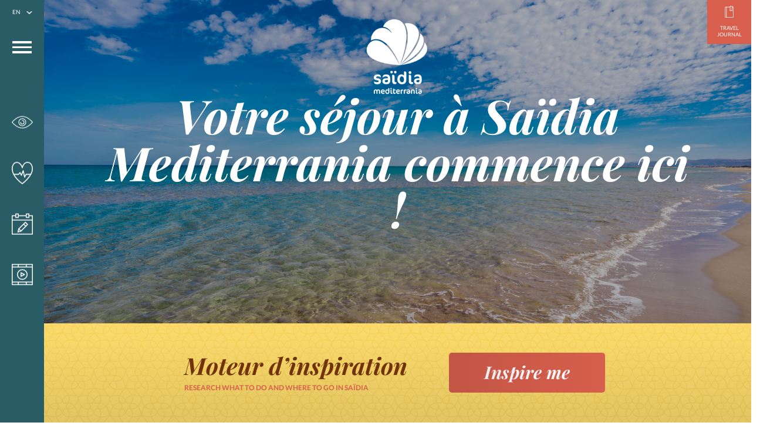

--- FILE ---
content_type: text/html; charset=UTF-8
request_url: https://visitersaidia.com/en/annuaire/oujda-festival-of-north-african-cinema/
body_size: 70129
content:
<!doctype html>
<html lang="en-US" prefix="og: http://ogp.me/ns#">
<head>
	<!-- Google tag (gtag.js) -->
<script async src="https://www.googletagmanager.com/gtag/js?id=G-1PXZBSCJDV"></script>
<script>
  window.dataLayer = window.dataLayer || [];
  function gtag(){dataLayer.push(arguments);}
  gtag('js', new Date());

  gtag('config', 'G-1PXZBSCJDV');
</script>
	<meta charset="UTF-8">
	<meta name="viewport" content="width=device-width, initial-scale=1">
	<link rel="profile" href="https://gmpg.org/xfn/11">

	<title>Oujda Festival of North African Cinema - Saïdia Mediterrania</title>
<meta name='robots' content='max-image-preview:large' />
<link rel="alternate" hreflang="fr" href="https://visitersaidia.com/annuaire/festival-maghrebin-du-film-de-oujda/" />
<link rel="alternate" hreflang="en" href="https://visitersaidia.com/en/annuaire/oujda-festival-of-north-african-cinema/" />
<link rel="alternate" hreflang="es" href="https://visitersaidia.com/es/annuaire/festival-de-cine-magrebi-en-oujda/" />

<!-- This site is optimized with the Yoast SEO Premium plugin v9.0.3 - https://yoast.com/wordpress/plugins/seo/ -->
<link rel="canonical" href="https://visitersaidia.com/en/annuaire/oujda-festival-of-north-african-cinema/" />
<meta property="og:locale" content="en_US" />
<meta property="og:type" content="article" />
<meta property="og:title" content="Oujda Festival of North African Cinema - Saïdia Mediterrania" />
<meta property="og:description" content="The Festival of North African Cinema was founded in 2010, in Oujda, and takes place every year, over 5 days in the month of April. It seeks to highlight and showcase cinematographic works in order to promote the development of the film industry and celebrate the 7th art internationally. Since its creation, it has become &hellip;" />
<meta property="og:url" content="https://visitersaidia.com/en/annuaire/oujda-festival-of-north-african-cinema/" />
<meta property="og:site_name" content="Saïdia Mediterrania" />
<meta property="og:image" content="https://visitersaidia.com/wp-content/uploads/2018/07/Festival-Maghrébin-du-Film.jpg" />
<meta property="og:image:secure_url" content="https://visitersaidia.com/wp-content/uploads/2018/07/Festival-Maghrébin-du-Film.jpg" />
<meta property="og:image:width" content="1600" />
<meta property="og:image:height" content="1067" />
<meta name="twitter:card" content="summary_large_image" />
<meta name="twitter:description" content="The Festival of North African Cinema was founded in 2010, in Oujda, and takes place every year, over 5 days in the month of April. It seeks to highlight and showcase cinematographic works in order to promote the development of the film industry and celebrate the 7th art internationally. Since its creation, it has become [&hellip;]" />
<meta name="twitter:title" content="Oujda Festival of North African Cinema - Saïdia Mediterrania" />
<meta name="twitter:image" content="https://visitersaidia.com/wp-content/uploads/2018/07/Festival-Maghrébin-du-Film.jpg" />
<!-- / Yoast SEO Premium plugin. -->

<link rel='dns-prefetch' href='//cdnjs.cloudflare.com' />
<link rel='dns-prefetch' href='//maps.googleapis.com' />
<link rel="alternate" type="application/rss+xml" title="Saïdia Mediterrania &raquo; Feed" href="https://visitersaidia.com/en/feed/" />
<link rel="alternate" type="application/rss+xml" title="Saïdia Mediterrania &raquo; Comments Feed" href="https://visitersaidia.com/en/comments/feed/" />
<script type="text/javascript">
/* <![CDATA[ */
window._wpemojiSettings = {"baseUrl":"https:\/\/s.w.org\/images\/core\/emoji\/15.0.3\/72x72\/","ext":".png","svgUrl":"https:\/\/s.w.org\/images\/core\/emoji\/15.0.3\/svg\/","svgExt":".svg","source":{"concatemoji":"https:\/\/visitersaidia.com\/wp-includes\/js\/wp-emoji-release.min.js?ver=6.6.4"}};
/*! This file is auto-generated */
!function(i,n){var o,s,e;function c(e){try{var t={supportTests:e,timestamp:(new Date).valueOf()};sessionStorage.setItem(o,JSON.stringify(t))}catch(e){}}function p(e,t,n){e.clearRect(0,0,e.canvas.width,e.canvas.height),e.fillText(t,0,0);var t=new Uint32Array(e.getImageData(0,0,e.canvas.width,e.canvas.height).data),r=(e.clearRect(0,0,e.canvas.width,e.canvas.height),e.fillText(n,0,0),new Uint32Array(e.getImageData(0,0,e.canvas.width,e.canvas.height).data));return t.every(function(e,t){return e===r[t]})}function u(e,t,n){switch(t){case"flag":return n(e,"\ud83c\udff3\ufe0f\u200d\u26a7\ufe0f","\ud83c\udff3\ufe0f\u200b\u26a7\ufe0f")?!1:!n(e,"\ud83c\uddfa\ud83c\uddf3","\ud83c\uddfa\u200b\ud83c\uddf3")&&!n(e,"\ud83c\udff4\udb40\udc67\udb40\udc62\udb40\udc65\udb40\udc6e\udb40\udc67\udb40\udc7f","\ud83c\udff4\u200b\udb40\udc67\u200b\udb40\udc62\u200b\udb40\udc65\u200b\udb40\udc6e\u200b\udb40\udc67\u200b\udb40\udc7f");case"emoji":return!n(e,"\ud83d\udc26\u200d\u2b1b","\ud83d\udc26\u200b\u2b1b")}return!1}function f(e,t,n){var r="undefined"!=typeof WorkerGlobalScope&&self instanceof WorkerGlobalScope?new OffscreenCanvas(300,150):i.createElement("canvas"),a=r.getContext("2d",{willReadFrequently:!0}),o=(a.textBaseline="top",a.font="600 32px Arial",{});return e.forEach(function(e){o[e]=t(a,e,n)}),o}function t(e){var t=i.createElement("script");t.src=e,t.defer=!0,i.head.appendChild(t)}"undefined"!=typeof Promise&&(o="wpEmojiSettingsSupports",s=["flag","emoji"],n.supports={everything:!0,everythingExceptFlag:!0},e=new Promise(function(e){i.addEventListener("DOMContentLoaded",e,{once:!0})}),new Promise(function(t){var n=function(){try{var e=JSON.parse(sessionStorage.getItem(o));if("object"==typeof e&&"number"==typeof e.timestamp&&(new Date).valueOf()<e.timestamp+604800&&"object"==typeof e.supportTests)return e.supportTests}catch(e){}return null}();if(!n){if("undefined"!=typeof Worker&&"undefined"!=typeof OffscreenCanvas&&"undefined"!=typeof URL&&URL.createObjectURL&&"undefined"!=typeof Blob)try{var e="postMessage("+f.toString()+"("+[JSON.stringify(s),u.toString(),p.toString()].join(",")+"));",r=new Blob([e],{type:"text/javascript"}),a=new Worker(URL.createObjectURL(r),{name:"wpTestEmojiSupports"});return void(a.onmessage=function(e){c(n=e.data),a.terminate(),t(n)})}catch(e){}c(n=f(s,u,p))}t(n)}).then(function(e){for(var t in e)n.supports[t]=e[t],n.supports.everything=n.supports.everything&&n.supports[t],"flag"!==t&&(n.supports.everythingExceptFlag=n.supports.everythingExceptFlag&&n.supports[t]);n.supports.everythingExceptFlag=n.supports.everythingExceptFlag&&!n.supports.flag,n.DOMReady=!1,n.readyCallback=function(){n.DOMReady=!0}}).then(function(){return e}).then(function(){var e;n.supports.everything||(n.readyCallback(),(e=n.source||{}).concatemoji?t(e.concatemoji):e.wpemoji&&e.twemoji&&(t(e.twemoji),t(e.wpemoji)))}))}((window,document),window._wpemojiSettings);
/* ]]> */
</script>
<style id='wp-emoji-styles-inline-css' type='text/css'>

	img.wp-smiley, img.emoji {
		display: inline !important;
		border: none !important;
		box-shadow: none !important;
		height: 1em !important;
		width: 1em !important;
		margin: 0 0.07em !important;
		vertical-align: -0.1em !important;
		background: none !important;
		padding: 0 !important;
	}
</style>
<link rel='stylesheet' id='wp-block-library-css' href='https://visitersaidia.com/wp-includes/css/dist/block-library/style.min.css?ver=6.6.4' type='text/css' media='all' />
<style id='classic-theme-styles-inline-css' type='text/css'>
/*! This file is auto-generated */
.wp-block-button__link{color:#fff;background-color:#32373c;border-radius:9999px;box-shadow:none;text-decoration:none;padding:calc(.667em + 2px) calc(1.333em + 2px);font-size:1.125em}.wp-block-file__button{background:#32373c;color:#fff;text-decoration:none}
</style>
<style id='global-styles-inline-css' type='text/css'>
:root{--wp--preset--aspect-ratio--square: 1;--wp--preset--aspect-ratio--4-3: 4/3;--wp--preset--aspect-ratio--3-4: 3/4;--wp--preset--aspect-ratio--3-2: 3/2;--wp--preset--aspect-ratio--2-3: 2/3;--wp--preset--aspect-ratio--16-9: 16/9;--wp--preset--aspect-ratio--9-16: 9/16;--wp--preset--color--black: #000000;--wp--preset--color--cyan-bluish-gray: #abb8c3;--wp--preset--color--white: #ffffff;--wp--preset--color--pale-pink: #f78da7;--wp--preset--color--vivid-red: #cf2e2e;--wp--preset--color--luminous-vivid-orange: #ff6900;--wp--preset--color--luminous-vivid-amber: #fcb900;--wp--preset--color--light-green-cyan: #7bdcb5;--wp--preset--color--vivid-green-cyan: #00d084;--wp--preset--color--pale-cyan-blue: #8ed1fc;--wp--preset--color--vivid-cyan-blue: #0693e3;--wp--preset--color--vivid-purple: #9b51e0;--wp--preset--gradient--vivid-cyan-blue-to-vivid-purple: linear-gradient(135deg,rgba(6,147,227,1) 0%,rgb(155,81,224) 100%);--wp--preset--gradient--light-green-cyan-to-vivid-green-cyan: linear-gradient(135deg,rgb(122,220,180) 0%,rgb(0,208,130) 100%);--wp--preset--gradient--luminous-vivid-amber-to-luminous-vivid-orange: linear-gradient(135deg,rgba(252,185,0,1) 0%,rgba(255,105,0,1) 100%);--wp--preset--gradient--luminous-vivid-orange-to-vivid-red: linear-gradient(135deg,rgba(255,105,0,1) 0%,rgb(207,46,46) 100%);--wp--preset--gradient--very-light-gray-to-cyan-bluish-gray: linear-gradient(135deg,rgb(238,238,238) 0%,rgb(169,184,195) 100%);--wp--preset--gradient--cool-to-warm-spectrum: linear-gradient(135deg,rgb(74,234,220) 0%,rgb(151,120,209) 20%,rgb(207,42,186) 40%,rgb(238,44,130) 60%,rgb(251,105,98) 80%,rgb(254,248,76) 100%);--wp--preset--gradient--blush-light-purple: linear-gradient(135deg,rgb(255,206,236) 0%,rgb(152,150,240) 100%);--wp--preset--gradient--blush-bordeaux: linear-gradient(135deg,rgb(254,205,165) 0%,rgb(254,45,45) 50%,rgb(107,0,62) 100%);--wp--preset--gradient--luminous-dusk: linear-gradient(135deg,rgb(255,203,112) 0%,rgb(199,81,192) 50%,rgb(65,88,208) 100%);--wp--preset--gradient--pale-ocean: linear-gradient(135deg,rgb(255,245,203) 0%,rgb(182,227,212) 50%,rgb(51,167,181) 100%);--wp--preset--gradient--electric-grass: linear-gradient(135deg,rgb(202,248,128) 0%,rgb(113,206,126) 100%);--wp--preset--gradient--midnight: linear-gradient(135deg,rgb(2,3,129) 0%,rgb(40,116,252) 100%);--wp--preset--font-size--small: 13px;--wp--preset--font-size--medium: 20px;--wp--preset--font-size--large: 36px;--wp--preset--font-size--x-large: 42px;--wp--preset--spacing--20: 0.44rem;--wp--preset--spacing--30: 0.67rem;--wp--preset--spacing--40: 1rem;--wp--preset--spacing--50: 1.5rem;--wp--preset--spacing--60: 2.25rem;--wp--preset--spacing--70: 3.38rem;--wp--preset--spacing--80: 5.06rem;--wp--preset--shadow--natural: 6px 6px 9px rgba(0, 0, 0, 0.2);--wp--preset--shadow--deep: 12px 12px 50px rgba(0, 0, 0, 0.4);--wp--preset--shadow--sharp: 6px 6px 0px rgba(0, 0, 0, 0.2);--wp--preset--shadow--outlined: 6px 6px 0px -3px rgba(255, 255, 255, 1), 6px 6px rgba(0, 0, 0, 1);--wp--preset--shadow--crisp: 6px 6px 0px rgba(0, 0, 0, 1);}:where(.is-layout-flex){gap: 0.5em;}:where(.is-layout-grid){gap: 0.5em;}body .is-layout-flex{display: flex;}.is-layout-flex{flex-wrap: wrap;align-items: center;}.is-layout-flex > :is(*, div){margin: 0;}body .is-layout-grid{display: grid;}.is-layout-grid > :is(*, div){margin: 0;}:where(.wp-block-columns.is-layout-flex){gap: 2em;}:where(.wp-block-columns.is-layout-grid){gap: 2em;}:where(.wp-block-post-template.is-layout-flex){gap: 1.25em;}:where(.wp-block-post-template.is-layout-grid){gap: 1.25em;}.has-black-color{color: var(--wp--preset--color--black) !important;}.has-cyan-bluish-gray-color{color: var(--wp--preset--color--cyan-bluish-gray) !important;}.has-white-color{color: var(--wp--preset--color--white) !important;}.has-pale-pink-color{color: var(--wp--preset--color--pale-pink) !important;}.has-vivid-red-color{color: var(--wp--preset--color--vivid-red) !important;}.has-luminous-vivid-orange-color{color: var(--wp--preset--color--luminous-vivid-orange) !important;}.has-luminous-vivid-amber-color{color: var(--wp--preset--color--luminous-vivid-amber) !important;}.has-light-green-cyan-color{color: var(--wp--preset--color--light-green-cyan) !important;}.has-vivid-green-cyan-color{color: var(--wp--preset--color--vivid-green-cyan) !important;}.has-pale-cyan-blue-color{color: var(--wp--preset--color--pale-cyan-blue) !important;}.has-vivid-cyan-blue-color{color: var(--wp--preset--color--vivid-cyan-blue) !important;}.has-vivid-purple-color{color: var(--wp--preset--color--vivid-purple) !important;}.has-black-background-color{background-color: var(--wp--preset--color--black) !important;}.has-cyan-bluish-gray-background-color{background-color: var(--wp--preset--color--cyan-bluish-gray) !important;}.has-white-background-color{background-color: var(--wp--preset--color--white) !important;}.has-pale-pink-background-color{background-color: var(--wp--preset--color--pale-pink) !important;}.has-vivid-red-background-color{background-color: var(--wp--preset--color--vivid-red) !important;}.has-luminous-vivid-orange-background-color{background-color: var(--wp--preset--color--luminous-vivid-orange) !important;}.has-luminous-vivid-amber-background-color{background-color: var(--wp--preset--color--luminous-vivid-amber) !important;}.has-light-green-cyan-background-color{background-color: var(--wp--preset--color--light-green-cyan) !important;}.has-vivid-green-cyan-background-color{background-color: var(--wp--preset--color--vivid-green-cyan) !important;}.has-pale-cyan-blue-background-color{background-color: var(--wp--preset--color--pale-cyan-blue) !important;}.has-vivid-cyan-blue-background-color{background-color: var(--wp--preset--color--vivid-cyan-blue) !important;}.has-vivid-purple-background-color{background-color: var(--wp--preset--color--vivid-purple) !important;}.has-black-border-color{border-color: var(--wp--preset--color--black) !important;}.has-cyan-bluish-gray-border-color{border-color: var(--wp--preset--color--cyan-bluish-gray) !important;}.has-white-border-color{border-color: var(--wp--preset--color--white) !important;}.has-pale-pink-border-color{border-color: var(--wp--preset--color--pale-pink) !important;}.has-vivid-red-border-color{border-color: var(--wp--preset--color--vivid-red) !important;}.has-luminous-vivid-orange-border-color{border-color: var(--wp--preset--color--luminous-vivid-orange) !important;}.has-luminous-vivid-amber-border-color{border-color: var(--wp--preset--color--luminous-vivid-amber) !important;}.has-light-green-cyan-border-color{border-color: var(--wp--preset--color--light-green-cyan) !important;}.has-vivid-green-cyan-border-color{border-color: var(--wp--preset--color--vivid-green-cyan) !important;}.has-pale-cyan-blue-border-color{border-color: var(--wp--preset--color--pale-cyan-blue) !important;}.has-vivid-cyan-blue-border-color{border-color: var(--wp--preset--color--vivid-cyan-blue) !important;}.has-vivid-purple-border-color{border-color: var(--wp--preset--color--vivid-purple) !important;}.has-vivid-cyan-blue-to-vivid-purple-gradient-background{background: var(--wp--preset--gradient--vivid-cyan-blue-to-vivid-purple) !important;}.has-light-green-cyan-to-vivid-green-cyan-gradient-background{background: var(--wp--preset--gradient--light-green-cyan-to-vivid-green-cyan) !important;}.has-luminous-vivid-amber-to-luminous-vivid-orange-gradient-background{background: var(--wp--preset--gradient--luminous-vivid-amber-to-luminous-vivid-orange) !important;}.has-luminous-vivid-orange-to-vivid-red-gradient-background{background: var(--wp--preset--gradient--luminous-vivid-orange-to-vivid-red) !important;}.has-very-light-gray-to-cyan-bluish-gray-gradient-background{background: var(--wp--preset--gradient--very-light-gray-to-cyan-bluish-gray) !important;}.has-cool-to-warm-spectrum-gradient-background{background: var(--wp--preset--gradient--cool-to-warm-spectrum) !important;}.has-blush-light-purple-gradient-background{background: var(--wp--preset--gradient--blush-light-purple) !important;}.has-blush-bordeaux-gradient-background{background: var(--wp--preset--gradient--blush-bordeaux) !important;}.has-luminous-dusk-gradient-background{background: var(--wp--preset--gradient--luminous-dusk) !important;}.has-pale-ocean-gradient-background{background: var(--wp--preset--gradient--pale-ocean) !important;}.has-electric-grass-gradient-background{background: var(--wp--preset--gradient--electric-grass) !important;}.has-midnight-gradient-background{background: var(--wp--preset--gradient--midnight) !important;}.has-small-font-size{font-size: var(--wp--preset--font-size--small) !important;}.has-medium-font-size{font-size: var(--wp--preset--font-size--medium) !important;}.has-large-font-size{font-size: var(--wp--preset--font-size--large) !important;}.has-x-large-font-size{font-size: var(--wp--preset--font-size--x-large) !important;}
:where(.wp-block-post-template.is-layout-flex){gap: 1.25em;}:where(.wp-block-post-template.is-layout-grid){gap: 1.25em;}
:where(.wp-block-columns.is-layout-flex){gap: 2em;}:where(.wp-block-columns.is-layout-grid){gap: 2em;}
:root :where(.wp-block-pullquote){font-size: 1.5em;line-height: 1.6;}
</style>
<link rel='stylesheet' id='formcraft-common-css' href='https://visitersaidia.com/wp-content/plugins/formcraft3/dist/formcraft-common.css?ver=3.7.2' type='text/css' media='all' />
<link rel='stylesheet' id='formcraft-form-css' href='https://visitersaidia.com/wp-content/plugins/formcraft3/dist/form.css?ver=3.7.2' type='text/css' media='all' />
<link rel='stylesheet' id='fancybox-css' href='https://visitersaidia.com/wp-content/themes/sds/css/jquery.fancybox.min.css?ver=6.6.4' type='text/css' media='all' />
<link rel='stylesheet' id='sds-style-css' href='https://visitersaidia.com/wp-content/themes/sds/style.css?ver=6.6.4' type='text/css' media='all' />
<link rel='stylesheet' id='font-awesome-css' href='https://visitersaidia.com/wp-content/plugins/js_composer/assets/lib/bower/font-awesome/css/font-awesome.min.css?ver=5.5.4' type='text/css' media='all' />
<link rel='stylesheet' id='dkpdf-frontend-css' href='https://visitersaidia.com/wp-content/plugins/dk-pdf/assets/css/frontend.css?ver=1.9.6' type='text/css' media='all' />
<script type="text/javascript" src="https://visitersaidia.com/wp-includes/js/jquery/jquery.min.js?ver=3.7.1" id="jquery-core-js"></script>
<script type="text/javascript" src="https://visitersaidia.com/wp-includes/js/jquery/jquery-migrate.min.js?ver=3.4.1" id="jquery-migrate-js"></script>
<script type="text/javascript" src="https://visitersaidia.com/wp-content/plugins/sitepress-multilingual-cms/res/js/jquery.cookie.js?ver=4.2.6" id="jquery.cookie-js"></script>
<script type="text/javascript" id="wpml-cookie-js-extra">
/* <![CDATA[ */
var wpml_cookies = {"_icl_current_language":{"value":"en","expires":1,"path":"\/"}};
var wpml_cookies = {"_icl_current_language":{"value":"en","expires":1,"path":"\/"}};
/* ]]> */
</script>
<script type="text/javascript" src="https://visitersaidia.com/wp-content/plugins/sitepress-multilingual-cms/res/js/cookies/language-cookie.js?ver=4.2.6" id="wpml-cookie-js"></script>
<link rel="https://api.w.org/" href="https://visitersaidia.com/wp-json/" /><link rel="EditURI" type="application/rsd+xml" title="RSD" href="https://visitersaidia.com/xmlrpc.php?rsd" />
<meta name="generator" content="WordPress 6.6.4" />
<link rel='shortlink' href='https://visitersaidia.com/en/?p=1876' />
<link rel="alternate" title="oEmbed (JSON)" type="application/json+oembed" href="https://visitersaidia.com/wp-json/oembed/1.0/embed?url=https%3A%2F%2Fvisitersaidia.com%2Fen%2Fannuaire%2Foujda-festival-of-north-african-cinema%2F" />
<link rel="alternate" title="oEmbed (XML)" type="text/xml+oembed" href="https://visitersaidia.com/wp-json/oembed/1.0/embed?url=https%3A%2F%2Fvisitersaidia.com%2Fen%2Fannuaire%2Foujda-festival-of-north-african-cinema%2F&#038;format=xml" />
<meta name="generator" content="WPML ver:4.2.6 stt:1,4,2;" />
<meta name="generator" content="Elementor 3.12.1; features: e_dom_optimization, e_optimized_assets_loading, e_optimized_css_loading, a11y_improvements, additional_custom_breakpoints; settings: css_print_method-external, google_font-enabled, font_display-swap">
<meta name="generator" content="Powered by WPBakery Page Builder - drag and drop page builder for WordPress."/>
<!--[if lte IE 9]><link rel="stylesheet" type="text/css" href="https://visitersaidia.com/wp-content/plugins/js_composer/assets/css/vc_lte_ie9.min.css" media="screen"><![endif]--><link rel="icon" href="https://visitersaidia.com/wp-content/uploads/2023/04/Logo_Favicon_500x500-150x150.png" sizes="32x32" />
<link rel="icon" href="https://visitersaidia.com/wp-content/uploads/2023/04/Logo_Favicon_500x500.png" sizes="192x192" />
<link rel="apple-touch-icon" href="https://visitersaidia.com/wp-content/uploads/2023/04/Logo_Favicon_500x500.png" />
<meta name="msapplication-TileImage" content="https://visitersaidia.com/wp-content/uploads/2023/04/Logo_Favicon_500x500.png" />
		<style type="text/css" id="wp-custom-css">
			#preloader #the-progress-counter {
    position: absolute;
    top: 50%;
    left: 50%;
    -webkit-transform: translate(-50%, -50%);
    transform: translate(-50%, -50%);
    display: none;
}

#preloader {
    background: #2a5c65;
    z-index: 2000;
    display: none;
}
		</style>
		<noscript><style type="text/css"> .wpb_animate_when_almost_visible { opacity: 1; }</style></noscript>	<style>
		:root {
			--selection-color: Our selection;
		}
	</style>
</head>

<body class="emb_annuaire-template-default single single-emb_annuaire postid-1876 wp-custom-logo no-sidebar wpb-js-composer js-comp-ver-5.5.4 vc_responsive elementor-default elementor-kit-3376" data-page="emb_annuaire" data-url="https://visitersaidia.com/en/">

	<!-- Preloader -->
	<section id="preloader" class="is-fixed is-fit">
		<div id="the-progress-counter" class="h1 is-white"></div>
	</section>
	<!-- End preloader -->

	<!-- Left bar -->
	<div id="the-left-bar">
		<!-- Menu icone -->
		<a href="javascript:void(0);" id="menu-icon" class="default-animation">
			<span></span>
			<span></span>
			<span></span>
		</a>
		<!-- End menu icone -->

		<ul id="menu-nav" class="default-list-in">
<li><a href='javascript:void(0);' class='' title='Découvrir'><img src='https://visitersaidia.com/wp-content/uploads/2018/06/eye.svg' width='36' alt='Découvrir' class='svg'></a></li>

<li><a href='javascript:void(0);' class='' title='Bons plans'><img src='https://visitersaidia.com/wp-content/uploads/2018/06/coeur2.svg' width='36' alt='Bons plans' class='svg'></a></li>

<li><a href='javascript:void(0);' class='' title='Planifier'><img src='https://visitersaidia.com/wp-content/uploads/2018/06/agenda.svg' width='36' alt='Planifier' class='svg'></a></li>

<li><a href='javascript:void(0);' class='' title='Espace médias'><img src='https://visitersaidia.com/wp-content/uploads/2018/06/media.svg' width='36' alt='Espace médias' class='svg'></a></li>

<li><a href='javascript:void(0);' class='' title='Réserver à Saïdia Mediterrania'><img src='' width='36' alt='Réserver à Saïdia Mediterrania' class='svg'></a></li>
</ul>


			<div id="langContainer">
			<a href="#" class="current">en</a>
			<ul><li><a href="https://visitersaidia.com/annuaire/festival-maghrebin-du-film-de-oujda/" class="">fr</a></li><li><a href="https://visitersaidia.com/es/annuaire/festival-de-cine-magrebi-en-oujda/" class="">es</a></li></ul>    
		</div>

	</div>
	<!-- End left bar -->

  	<!-- Carnet Btn -->	
	<a href="https://visitersaidia.com/en/plan/travel-journal/" id="the-carnet-button" class="default-animation">
		<img src="https://visitersaidia.com/wp-content/uploads/2018/06/carnet.svg" width="15.5" class="svg white" alt="">
		<p>Travel journal</p>        
	</a>
  	<!-- End Carnet Btn -->

	<div id="the-page-wrapper">

		<!-- Logo -->
		<div id="the-logo-wrapper">
			<a href="https://visitersaidia.com/en/" class="default-animation">
				<img src="https://visitersaidia.com/wp-content/themes/sds/img/logo.png" class="" width="165" alt="Saïdia Mediterrania">
			</a>
		</div>
		<!-- End logo -->
	
						<!-- The hero -->
				<section id="the-hero-wrapper">
				
					<!-- The hero background -->
					<div id="the-hero-background" class="is-featured-img " style="background-image:url(https://visitersaidia.com/wp-content/uploads/2018/07/Plage-saidia.jpg)">
						<img src="https://visitersaidia.com/wp-content/uploads/2018/07/Plage-saidia.jpg" alt="Accueil" />
					</div>
					<!-- End the hero background-->
				
					<!-- The title -->		
							
						<div id="the-hero-text">
							<h1 class="default-animation">Votre séjour à Saïdia Mediterrania commence ici !</h1>
						</div>
										<!-- End the title -->

				</section>
				<!-- End the hero -->		


		
		<!-- Content -->
<section id="the-content-wrapper"  class="with-trame">
	<div id="moteur-wrapper">
		<div class="row no-margin-bottom">
			<div class="col-xs-12 col-lg-8 col-lg-offset-2">
			<div class="row middle-xs center-xs start-md">
				<div class="col-md-7 col-xs-12">
				<h3 class="is-brown default-animation">Moteur d&#8217;inspiration</h3>
				<p class="is-extra-small is-bold is-uppercase is-orange mb0 mt10 default-animation">Research what to do and where to go in Saïdia</p>
				</div>
				<div class="col-md-5 col-xs-12 is-center default-animation">
				<a href="https://visitersaidia.com/en/plan/inspiration-search-engine/" class="is-button is-wide ">Inspire me</a>
				</div>
			</div>
			</div>
		</div>
	</div>

	<div><p style="text-align: center;"><div class="vc_row wpb_row vc_row-fluid"><div class="wpb_column vc_column_container vc_col-sm-12"><div class="vc_column-inner"><div class="wpb_wrapper"><div class="is-wrapper is-center with-trame init-tween">
					<h3 class="is-brown is-relative">Sublimez vos voyages à Saïdia Mediterrania et son arrière pays</h3>
					<div class="is-space is-vingt"></div>
					<p class="is-orange is-uppercase is-regular is-small mb0">vous aimez ?</p>  
					<div class="is-space is-cinquante"></div>                        
					<div class="is-carousel init-tween row no-padding"><div class="col-md-3 col-xs-12">
						<a href="https://visitersaidia.com/en/annuaire-categorie/golf-en/" class="is-vignette">
							<img decoding="async" src="https://visitersaidia.com/wp-content/uploads/2018/07/golf-saidia-550x724.jpg" alt="Golf">
							<div class="is-overlay"></div>
							<div class="detail with-trait">
									<img decoding="async" src="https://visitersaidia.com/wp-content/uploads/2018/07/golf.svg" class="svg" alt="Golf">
									<h4>Golf</h4>
							</div>
						</a>
					</div><div class="col-md-3 col-xs-12">
						<a href="https://visitersaidia.com/en/annuaire-categorie/leisure-en/" class="is-vignette">
							<img decoding="async" src="https://visitersaidia.com/wp-content/uploads/2018/07/Loisirs-saidia-550x724.jpg" alt="Leisures">
							<div class="is-overlay"></div>
							<div class="detail with-trait">
									<img decoding="async" src="https://visitersaidia.com/wp-content/uploads/2018/06/loisir.svg" class="svg" alt="Leisures">
									<h4>Leisures</h4>
							</div>
						</a>
					</div><div class="col-md-3 col-xs-12">
						<a href="https://visitersaidia.com/en/annuaire-categorie/beaches-en/" class="is-vignette">
							<img decoding="async" src="https://visitersaidia.com/wp-content/uploads/2018/07/Plage-Saidia-550x724.jpg" alt="Beaches">
							<div class="is-overlay"></div>
							<div class="detail with-trait">
									<img decoding="async" src="https://visitersaidia.com/wp-content/uploads/2018/06/plage.svg" class="svg" alt="Beaches">
									<h4>Beaches</h4>
							</div>
						</a>
					</div><div class="col-md-3 col-xs-12">
						<a href="https://visitersaidia.com/en/annuaire-categorie/restaurants-en/" class="is-vignette">
							<img decoding="async" src="https://visitersaidia.com/wp-content/uploads/2018/07/Restaurants-saidia-550x724.jpg" alt="Restaurants">
							<div class="is-overlay"></div>
							<div class="detail with-trait">
									<img decoding="async" src="https://visitersaidia.com/wp-content/uploads/2018/06/restaurant.svg" class="svg" alt="Restaurants">
									<h4>Restaurants</h4>
							</div>
						</a>
					</div><div class="col-md-3 col-xs-12">
						<a href="https://visitersaidia.com/en/annuaire-categorie/nautical-sports-en/" class="is-vignette">
							<img decoding="async" src="https://visitersaidia.com/wp-content/uploads/2018/07/Sports-nautiques-saidia-550x724.jpg" alt="Nautical sports">
							<div class="is-overlay"></div>
							<div class="detail with-trait">
									<img decoding="async" src="https://visitersaidia.com/wp-content/uploads/2018/07/sport.svg" class="svg" alt="Nautical sports">
									<h4>Nautical sports</h4>
							</div>
						</a>
					</div><div class="col-md-3 col-xs-12">
						<a href="https://visitersaidia.com/en/annuaire-categorie/concerts-and-parties/" class="is-vignette">
							<img decoding="async" src="https://visitersaidia.com/wp-content/uploads/2018/07/Nightlife-Saidia-550x724.jpg" alt="Concerts and parties">
							<div class="is-overlay"></div>
							<div class="detail with-trait">
									<img decoding="async" src="https://visitersaidia.com/wp-content/uploads/2018/06/concert.svg" class="svg" alt="Concerts and parties">
									<h4>Concerts and parties</h4>
							</div>
						</a>
					</div><div class="col-md-3 col-xs-12">
						<a href="https://visitersaidia.com/en/annuaire-categorie/culture-en/" class="is-vignette">
							<img decoding="async" src="https://visitersaidia.com/wp-content/uploads/2018/07/Culture-Saidia-550x724.jpg" alt="Culture">
							<div class="is-overlay"></div>
							<div class="detail with-trait">
									<img decoding="async" src="https://visitersaidia.com/wp-content/uploads/2018/06/culture.svg" class="svg" alt="Culture">
									<h4>Culture</h4>
							</div>
						</a>
					</div><div class="col-md-3 col-xs-12">
						<a href="https://visitersaidia.com/en/annuaire-categorie/festivals-en/" class="is-vignette">
							<img decoding="async" src="https://visitersaidia.com/wp-content/uploads/2018/07/Concerts-soiree-saidia-550x724.jpg" alt="Festivals">
							<div class="is-overlay"></div>
							<div class="detail with-trait">
									<img decoding="async" src="https://visitersaidia.com/wp-content/uploads/2018/06/festival.svg" class="svg" alt="Festivals">
									<h4>Festivals</h4>
							</div>
						</a>
					</div><div class="col-md-3 col-xs-12">
						<a href="https://visitersaidia.com/en/annuaire-categorie/sport-en/" class="is-vignette">
							<img decoding="async" src="https://visitersaidia.com/wp-content/uploads/2018/07/Sports-saidia-550x724.jpg" alt="Sport">
							<div class="is-overlay"></div>
							<div class="detail with-trait">
									<img decoding="async" src="https://visitersaidia.com/wp-content/uploads/2018/07/trophy.svg" class="svg" alt="Sport">
									<h4>Sport</h4>
							</div>
						</a>
					</div><div class="col-md-3 col-xs-12">
						<a href="https://visitersaidia.com/en/annuaire-categorie/gites-en/" class="is-vignette">
							<img decoding="async" src="https://visitersaidia.com/wp-content/uploads/2018/07/Raid-oriental2-550x724.jpg" alt="Gites">
							<div class="is-overlay"></div>
							<div class="detail with-trait">
									<img decoding="async" src="https://visitersaidia.com/wp-content/uploads/2018/09/home.svg" class="svg" alt="Gites">
									<h4>Gites</h4>
							</div>
						</a>
					</div><div class="col-md-3 col-xs-12">
						<a href="https://visitersaidia.com/en/annuaire-categorie/hotels-en/" class="is-vignette">
							<img decoding="async" src="https://visitersaidia.com/wp-content/uploads/2018/07/Hotels-550x724.jpg" alt="Hotels">
							<div class="is-overlay"></div>
							<div class="detail with-trait">
									<img decoding="async" src="https://visitersaidia.com/wp-content/uploads/2018/09/building-o.svg" class="svg" alt="Hotels">
									<h4>Hotels</h4>
							</div>
						</a>
					</div><div class="col-md-3 col-xs-12">
						<a href="https://visitersaidia.com/en/annuaire-categorie/saidia-en/" class="is-vignette">
							<img decoding="async" src="https://visitersaidia.com/wp-content/themes/sds/img/vignette.jpg" alt="Saïdia">
							<div class="is-overlay"></div>
							<div class="detail with-trait">
									<img decoding="async" src="https://visitersaidia.com/wp-content/uploads/2019/05/coeur2.svg" class="svg" alt="Saïdia">
									<h4>Saïdia</h4>
							</div>
						</a>
					</div><div class="col-md-3 col-xs-12">
						<a href="https://visitersaidia.com/en/annuaire-categorie/hinterland-saidia-en/" class="is-vignette">
							<img decoding="async" src="https://visitersaidia.com/wp-content/uploads/2018/07/Arriere-pays-saidia-550x724.jpg" alt="Hinterland">
							<div class="is-overlay"></div>
							<div class="detail with-trait">
									<img decoding="async" src="https://visitersaidia.com/wp-content/uploads/2018/06/arrierepays.svg" class="svg" alt="Hinterland">
									<h4>Hinterland</h4>
							</div>
						</a>
					</div><div class="col-md-3 col-xs-12">
						<a href="https://visitersaidia.com/en/annuaire-categorie/excursions-en/" class="is-vignette">
							<img decoding="async" src="https://visitersaidia.com/wp-content/uploads/2018/07/Excursions-550x724.jpg" alt="Excursions">
							<div class="is-overlay"></div>
							<div class="detail with-trait">
									<img decoding="async" src="https://visitersaidia.com/wp-content/uploads/2018/06/loop.svg" class="svg" alt="Excursions">
									<h4>Excursions</h4>
							</div>
						</a>
					</div><div class="col-md-3 col-xs-12">
						<a href="https://visitersaidia.com/en/annuaire-categorie/hiking/" class="is-vignette">
							<img decoding="async" src="https://visitersaidia.com/wp-content/uploads/2018/07/Randonnee-saidia-550x724.jpg" alt="Hiking">
							<div class="is-overlay"></div>
							<div class="detail with-trait">
									<img decoding="async" src="https://visitersaidia.com/wp-content/uploads/2018/06/randonnees.svg" class="svg" alt="Hiking">
									<h4>Hiking</h4>
							</div>
						</a>
					</div><div class="col-md-3 col-xs-12">
						<a href="https://visitersaidia.com/en/annuaire-categorie/eco-mobility/" class="is-vignette">
							<img decoding="async" src="https://visitersaidia.com/wp-content/uploads/2022/09/a6-550x724.jpg" alt="Eco-mobility">
							<div class="is-overlay"></div>
							<div class="detail with-trait">
									<img decoding="async" src="https://visitersaidia.com/wp-content/uploads/2022/09/trottinette.png" class="svg" alt="Eco-mobility">
									<h4>Eco-mobility</h4>
							</div>
						</a>
					</div><div class="col-md-3 col-xs-12">
						<a href="https://visitersaidia.com/en/annuaire-categorie/shopping-en/" class="is-vignette">
							<img decoding="async" src="https://visitersaidia.com/wp-content/uploads/2022/09/Shopping-min-550x724.jpg" alt="Shopping">
							<div class="is-overlay"></div>
							<div class="detail with-trait">
									<img decoding="async" src="https://visitersaidia.com/wp-content/uploads/2022/09/sac-a-main.png" class="svg" alt="Shopping">
									<h4>Shopping</h4>
							</div>
						</a>
					</div> </div></div></div></div></div></div><div class="vc_row wpb_row vc_row-fluid"><div class="wpb_column vc_column_container vc_col-sm-12"><div class="vc_column-inner"><div class="wpb_wrapper">

 <div class="is-featured-img init-tween" style="background-image:url(https://visitersaidia.com/wp-content/uploads/2018/06/v7.jpg);">
	<div class="is-wrapper">           
		<div class="row"><div class="col-md-6 col-xs-12">
							<a href="http://visitersaidia.com/decouvrir/" class="is-vignette">
								<div class="is-featured-img h600" style="background-image:url(https://visitersaidia.com/wp-content/uploads/2018/06/bg1-990x868.jpg);">
									<img decoding="async" src="https://visitersaidia.com/wp-content/uploads/2018/06/bg1-990x868.jpg" alt="Saïdia Mediterrania et ses activités" />
								</div>
								
								<div class="is-overlay"></div>
								<header>
									<div class="is-space"></div>
									<p class="fs20 mb0 is-center">Oujda Festival of North African Cinema</p>
								</header>
								<div class="detail">
									<h3>Saïdia Mediterrania et ses activités</h3>                   
								</div>
							</a>
						</div><div class="col-md-6 col-xs-12">
							<a href="http://visitersaidia.com/bons-plans/" class="is-vignette">
								<div class="is-featured-img h600" style="background-image:url(https://visitersaidia.com/wp-content/uploads/2018/06/v10.jpg);">
									<img decoding="async" src="https://visitersaidia.com/wp-content/uploads/2018/06/v10.jpg" alt="Événements et bons plans à Saïdia Mediterrania" />
								</div>
								
								<div class="is-overlay"></div>
								<header>
									<div class="is-space"></div>
									<p class="fs20 mb0 is-center">Oujda Festival of North African Cinema</p>
								</header>
								<div class="detail">
									<h3>Événements et bons plans à Saïdia Mediterrania</h3>                   
								</div>
							</a>
						</div></div>         
	</div>
</div>
	  </div></div></div></div><div class="vc_row wpb_row vc_row-fluid"><div class="wpb_column vc_column_container vc_col-sm-12"><div class="vc_column-inner"><div class="wpb_wrapper"><div class="with-trame is-center">
				<div class="is-space is-cent"></div>
				<h3 class="is-brown is-relative init-tween">Notre sélection d'activités à Saïdia Mediterrania</h3>
				<div class="is-space is-vingt"></div>
				<p class="is-orange is-uppercase is-regular is-small mb0 init-tween">vous allez adorer !</p>  
				<div class="is-space is-cinquante"></div><div class="is-carousel row no-padding init-tween" data-slidestoshow="4" data-nav-container=".slick-center-nav" ><div class="col-md-4 col-lg-3 col-xs-12">
						<a href="https://visitersaidia.com/en/annuaire/bodega/" class="is-vignette ajax-detail" data-mod="annuaire">
							<img decoding="async" src="https://visitersaidia.com/wp-content/uploads/2018/07/Bodega-Saidia-550x724.jpg" alt="Bodega" />
							<div class="is-overlay"></div>
							<header class="is-flexbox is-align-center is-space-between">
								<ul class="is-inline-list"><li>
							<div class="is-table">
								<img decoding="async" src="https://visitersaidia.com/wp-content/uploads/2018/06/restaurant.svg" width="24" height="22.5" class="svg" alt="">
								<span>Restaurants</span>
							</div>
						</li></ul><ul class="is-inline-list"><li><img decoding="async" src="https://visitersaidia.com/wp-content/uploads/2019/05/loisir.svg" width="24" height="14" class="svg" alt="Activities"></li></ul>
							</header>
							<div class="detail">
								<h5>Bodega</h5>
								<div class="is-space is-vingt"></div>
								<p></p>
							</div>
						</a>
					</div><div class="col-md-4 col-lg-3 col-xs-12">
						<a href="https://visitersaidia.com/en/annuaire/saidia-beach/" class="is-vignette ajax-detail" data-mod="annuaire">
							<img decoding="async" src="https://visitersaidia.com/wp-content/uploads/2018/07/Plage-Saidia-550x724.jpg" alt="Saïdia beach" />
							<div class="is-overlay"></div>
							<header class="is-flexbox is-align-center is-space-between">
								<ul class="is-inline-list"><li>
							<div class="is-table">
								<img decoding="async" src="https://visitersaidia.com/wp-content/uploads/2018/06/plage.svg" width="24" height="22.5" class="svg" alt="">
								<span>Beaches</span>
							</div>
						</li></ul><ul class="is-inline-list"><li><img decoding="async" src="https://visitersaidia.com/wp-content/uploads/2019/05/loisir.svg" width="24" height="14" class="svg" alt="Activities"></li></ul>
							</header>
							<div class="detail">
								<h5>Saïdia beach</h5>
								<div class="is-space is-vingt"></div>
								<p></p>
							</div>
						</a>
					</div><div class="col-md-4 col-lg-3 col-xs-12">
						<a href="https://visitersaidia.com/en/annuaire/bike-rides/" class="is-vignette ajax-detail" data-mod="annuaire">
							<img decoding="async" src="https://visitersaidia.com/wp-content/uploads/2018/07/Velo-saidia-550x724.jpg" alt="Bike rides" />
							<div class="is-overlay"></div>
							<header class="is-flexbox is-align-center is-space-between">
								<ul class="is-inline-list"><li>
							<div class="is-table">
								<img decoding="async" src="https://visitersaidia.com/wp-content/uploads/2018/06/loisir.svg" width="24" height="22.5" class="svg" alt="">
								<span>Leisures</span>
							</div>
						</li></ul><ul class="is-inline-list"><li><img decoding="async" src="https://visitersaidia.com/wp-content/uploads/2019/05/loisir.svg" width="24" height="14" class="svg" alt="Activities"></li></ul>
							</header>
							<div class="detail">
								<h5>Bike rides</h5>
								<div class="is-space is-vingt"></div>
								<p></p>
							</div>
						</a>
					</div><div class="col-md-4 col-lg-3 col-xs-12">
						<a href="https://visitersaidia.com/en/annuaire/karting/" class="is-vignette ajax-detail" data-mod="annuaire">
							<img decoding="async" src="https://visitersaidia.com/wp-content/uploads/2018/07/Karting-Saidia-550x724.jpg" alt="Karting" />
							<div class="is-overlay"></div>
							<header class="is-flexbox is-align-center is-space-between">
								<ul class="is-inline-list"><li>
							<div class="is-table">
								<img decoding="async" src="https://visitersaidia.com/wp-content/uploads/2018/06/loisir.svg" width="24" height="22.5" class="svg" alt="">
								<span>Leisures</span>
							</div>
						</li></ul><ul class="is-inline-list"><li><img decoding="async" src="https://visitersaidia.com/wp-content/uploads/2019/05/loisir.svg" width="24" height="14" class="svg" alt="Activities"></li></ul>
							</header>
							<div class="detail">
								<h5>Karting</h5>
								<div class="is-space is-vingt"></div>
								<p></p>
							</div>
						</a>
					</div><div class="col-md-4 col-lg-3 col-xs-12">
						<a href="https://visitersaidia.com/en/annuaire/sea-fishing/" class="is-vignette ajax-detail" data-mod="annuaire">
							<img decoding="async" src="https://visitersaidia.com/wp-content/uploads/2018/07/Peche-saidia-550x724.jpg" alt="Sea fishing" />
							<div class="is-overlay"></div>
							<header class="is-flexbox is-align-center is-space-between">
								<ul class="is-inline-list"><li>
							<div class="is-table">
								<img decoding="async" src="https://visitersaidia.com/wp-content/uploads/2018/06/loisir.svg" width="24" height="22.5" class="svg" alt="">
								<span>Leisures</span>
							</div>
						</li><li>
							<div class="is-table">
								<img decoding="async" src="https://visitersaidia.com/wp-content/uploads/2018/07/sport.svg" width="24" height="22.5" class="svg" alt="">
								<span>Nautical sports</span>
							</div>
						</li></ul><ul class="is-inline-list"><li><img decoding="async" src="https://visitersaidia.com/wp-content/uploads/2019/05/loisir.svg" width="24" height="14" class="svg" alt="Activities"></li></ul>
							</header>
							<div class="detail">
								<h5>Sea fishing</h5>
								<div class="is-space is-vingt"></div>
								<p></p>
							</div>
						</a>
					</div><div class="col-md-4 col-lg-3 col-xs-12">
						<a href="https://visitersaidia.com/en/annuaire/boat-trips/" class="is-vignette ajax-detail" data-mod="annuaire">
							<img decoding="async" src="https://visitersaidia.com/wp-content/uploads/2018/07/Saidia-bateau-550x724.jpg" alt="Boat trips" />
							<div class="is-overlay"></div>
							<header class="is-flexbox is-align-center is-space-between">
								<ul class="is-inline-list"><li>
							<div class="is-table">
								<img decoding="async" src="https://visitersaidia.com/wp-content/uploads/2018/06/loisir.svg" width="24" height="22.5" class="svg" alt="">
								<span>Leisures</span>
							</div>
						</li></ul><ul class="is-inline-list"><li><img decoding="async" src="https://visitersaidia.com/wp-content/uploads/2019/05/loisir.svg" width="24" height="14" class="svg" alt="Activities"></li></ul>
							</header>
							<div class="detail">
								<h5>Boat trips</h5>
								<div class="is-space is-vingt"></div>
								<p></p>
							</div>
						</a>
					</div><div class="col-md-4 col-lg-3 col-xs-12">
						<a href="https://visitersaidia.com/en/annuaire/jet-ski/" class="is-vignette ajax-detail" data-mod="annuaire">
							<img decoding="async" src="https://visitersaidia.com/wp-content/uploads/2018/07/Saidia-Jetski-550x724.jpg" alt="Jet ski" />
							<div class="is-overlay"></div>
							<header class="is-flexbox is-align-center is-space-between">
								<ul class="is-inline-list"><li>
							<div class="is-table">
								<img decoding="async" src="https://visitersaidia.com/wp-content/uploads/2018/07/sport.svg" width="24" height="22.5" class="svg" alt="">
								<span>Nautical sports</span>
							</div>
						</li></ul>
							</header>
							<div class="detail">
								<h5>Jet ski</h5>
								<div class="is-space is-vingt"></div>
								<p></p>
							</div>
						</a>
					</div><div class="col-md-4 col-lg-3 col-xs-12">
						<a href="https://visitersaidia.com/en/annuaire/golf-teelal/" class="is-vignette ajax-detail" data-mod="annuaire">
							<img decoding="async" src="https://visitersaidia.com/wp-content/uploads/2018/07/Golf-Teelal-2-550x724.jpg" alt="Golf Teelal" />
							<div class="is-overlay"></div>
							<header class="is-flexbox is-align-center is-space-between">
								<ul class="is-inline-list"><li>
							<div class="is-table">
								<img decoding="async" src="https://visitersaidia.com/wp-content/uploads/2018/07/golf.svg" width="24" height="22.5" class="svg" alt="">
								<span>Golf</span>
							</div>
						</li><li>
							<div class="is-table">
								<img decoding="async" src="https://visitersaidia.com/wp-content/uploads/2018/06/loisir.svg" width="24" height="22.5" class="svg" alt="">
								<span>Leisures</span>
							</div>
						</li></ul><ul class="is-inline-list"><li><img decoding="async" src="https://visitersaidia.com/wp-content/uploads/2019/05/loisir.svg" width="24" height="14" class="svg" alt="Activities"></li></ul>
							</header>
							<div class="detail">
								<h5>Golf Teelal</h5>
								<div class="is-space is-vingt"></div>
								<p></p>
							</div>
						</a>
					</div><div class="col-md-4 col-lg-3 col-xs-12">
						<a href="https://visitersaidia.com/en/annuaire/golf-des-lacs/" class="is-vignette ajax-detail" data-mod="annuaire">
							<img decoding="async" src="https://visitersaidia.com/wp-content/uploads/2018/07/Golf-Des-lacs-550x724.jpg" alt="Golf des Lacs" />
							<div class="is-overlay"></div>
							<header class="is-flexbox is-align-center is-space-between">
								<ul class="is-inline-list"><li>
							<div class="is-table">
								<img decoding="async" src="https://visitersaidia.com/wp-content/uploads/2018/07/golf.svg" width="24" height="22.5" class="svg" alt="">
								<span>Golf</span>
							</div>
						</li><li>
							<div class="is-table">
								<img decoding="async" src="https://visitersaidia.com/wp-content/uploads/2018/06/loisir.svg" width="24" height="22.5" class="svg" alt="">
								<span>Leisures</span>
							</div>
						</li></ul><ul class="is-inline-list"><li><img decoding="async" src="https://visitersaidia.com/wp-content/uploads/2019/05/loisir.svg" width="24" height="14" class="svg" alt="Activities"></li></ul>
							</header>
							<div class="detail">
								<h5>Golf des Lacs</h5>
								<div class="is-space is-vingt"></div>
								<p></p>
							</div>
						</a>
					</div><div class="col-md-4 col-lg-3 col-xs-12">
						<a href="https://visitersaidia.com/en/annuaire/beach-tennis-tournament/" class="is-vignette ajax-detail" data-mod="annuaire">
							<img decoding="async" src="https://visitersaidia.com/wp-content/uploads/2018/07/Beach-tennis-saidia-550x724.jpg" alt="Beach Tennis Tournament" />
							<div class="is-overlay"></div>
							<header class="is-flexbox is-align-center is-space-between">
								<ul class="is-inline-list"><li>
							<div class="is-table">
								<img decoding="async" src="https://visitersaidia.com/wp-content/uploads/2018/07/trophy.svg" width="24" height="22.5" class="svg" alt="">
								<span>Sport</span>
							</div>
						</li></ul><ul class="is-inline-list"><li><img decoding="async" src="https://visitersaidia.com/wp-content/uploads/2019/05/concert.svg" width="24" height="14" class="svg" alt="Events"></li></ul>
							</header>
							<div class="detail">
								<h5>Beach Tennis Tournament</h5>
								<div class="is-space is-vingt"></div>
								<p></p>
							</div>
						</a>
					</div></div></div>
	
				<div class="filter-wrapper init-tween">
				<ul class="is-inline-list cat-list">					
					<li>
										<div class="is-table">
											<img decoding="async" src="https://visitersaidia.com/wp-content/uploads/2019/05/loisir.svg" width="24" height="22.5" class="svg white" alt="Activities">
											<span class="">Activities</span>
										</div>
									</li><li>
										<div class="is-table">
											<img decoding="async" src="https://visitersaidia.com/wp-content/uploads/2019/05/concert.svg" width="24" height="22.5" class="svg white" alt="Events">
											<span class="">Events</span>
										</div>
									</li>
				</ul>

				<div class="slick-center-nav" id="nav1">
					<ul class="is-inline-list">
					<li><a href="" class="slick-prev"></a></li>
					<li><a href="" class="slick-next"></a></li>
					</ul>
				</div>
			</div>



	



  

  
</div></div></div></div><div class="vc_row wpb_row vc_row-fluid"><div class="wpb_column vc_column_container vc_col-sm-12"><div class="vc_column-inner"><div class="wpb_wrapper"> <div class="with-trame is-center ">
					<div class="is-wrapper">
						<h3 class="is-brown is-relative init-tween">Découvrez tous ce que Saïdia Mediterrania peut vous offrir</h3>
						<div class="is-space is-vingt"></div>
						<p class="is-orange is-uppercase is-regular is-small mb0 init-tween">Médiathèque</p>  
						<div class="is-space is-cinquante"></div><div class="row init-tween"><div class="col-md-4 col-xs-12">
						<div class="is-vignette">
							<a href="https://www.youtube.com/watch?v=OiBSTCa7Mss&feature=youtu.be" class="is-video-link is-featured-img" style="background-image:url(https://visitersaidia.com/wp-content/uploads/2019/04/ITF-Saidia.jpg)" data-fancybox="videos">
								<img decoding="async" src="https://visitersaidia.com/wp-content/uploads/2019/04/ITF-Saidia.jpg" alt="Tournoi ITF Beach Tennis tour Saïdia">
							</a>
						<div class="is-space is-vingt"></div>
							<p class="is-regular">Tournoi ITF Beach Tennis tour Saïdia</p>
						</div>
					</div><div class="col-md-4 col-xs-12">
						<div class="is-vignette">
							<a href="https://www.youtube.com/watch?v=YEIItV-IZcg" class="is-video-link is-featured-img" style="background-image:url(https://visitersaidia.com/wp-content/uploads/2018/07/Golf-Des-lacs.jpg)" data-fancybox="videos">
								<img decoding="async" src="https://visitersaidia.com/wp-content/uploads/2018/07/Golf-Des-lacs.jpg" alt="Saïdia Lacs : Votre parcours de golf en bord de mer">
							</a>
						<div class="is-space is-vingt"></div>
							<p class="is-regular">Saïdia Lacs : Votre parcours de golf en bord de mer</p>
						</div>
					</div><div class="col-md-4 col-xs-12">
						<div class="is-vignette">
							<a href="https://www.youtube.com/watch?v=FEFtniGlTMM&t=2s" class="is-video-link is-featured-img" style="background-image:url(https://visitersaidia.com/wp-content/uploads/2018/06/bg4.jpg)" data-fancybox="videos">
								<img decoding="async" src="https://visitersaidia.com/wp-content/uploads/2018/06/bg4.jpg" alt="Marina de Saïdia : Votre destination plaisance en Méditerranée">
							</a>
						<div class="is-space is-vingt"></div>
							<p class="is-regular">Marina de Saïdia : Votre destination plaisance en Méditerranée</p>
						</div>
					</div></div>
				<a href="http://visitersaidia.com/album/videos" class="is-button">Toutes les vidéos</a>
				</div>
			</div>



	



  

  
</div></div></div></div><div class="vc_row wpb_row vc_row-fluid vc_row-o-content-middle vc_row-flex"><div class="wpb_column vc_column_container vc_col-sm-2"><div class="vc_column-inner"><div class="wpb_wrapper"></div></div></div><div class="wpb_column vc_column_container vc_col-sm-8"><div class="vc_column-inner"><div class="wpb_wrapper"> 
	<div class="wpb_text_column wpb_content_element  vc_custom_1610101267212" >
		<div class="wpb_wrapper">
			<p style="text-align: center;"><a href="https://www.sdsaidia.ma/"><img fetchpriority="high" decoding="async" src="https://visitersaidia.com/wp-content/uploads/2024/10/Logo-sds-1-550x477.png" alt="SDS" width="348" height="302"></a></p>
<p style="text-align: center;">La Société de Développement Saïdia (SDS) a été créée fin décembre 2011. Elle est le fruit d’un partenariat entre Madaëf, Groupe CDG, qui détient 66% du capital, et Ithmar Capital 34%.</p>
<p style="text-align: center;">Comme son nom l’indique, la SDS est exclusivement dédiée au&nbsp;développement touristique de Saidia Mediterrania&nbsp;.</p>
<p><center></center></p>
<p>.</p>

		</div>
	</div>
</div></div></div><div class="wpb_column vc_column_container vc_col-sm-2"><div class="vc_column-inner"><div class="wpb_wrapper"></div></div></div></div></p>
	</div>
</section>
<!-- End content -->	

	

<!-- Footer -->
<footer id="the-footer-wrapper">
	<div class="is-wrapper">
		<div class="row">
		<div class="col-md-5 col-xs-12">
			<h3>Saïdia Mediterrania<br>we mean joy</h3>
			<div class="is-space"></div>
			<img src="https://visitersaidia.com/wp-content/themes/sds/img/carte.png" alt="">
		</div>
		<div class="col-md-7 col-xs-12">
			<div class="row">
				<div class="col-md-5 col-xs-12">
					<h6>Browse</h6>
					<div class="is-space"></div>
					<ul id="menu-principale" class=""><li id="menu-item-3745" class="menu-item menu-item-type-post_type menu-item-object-page menu-item-3745"><a href="https://visitersaidia.com/en/discover/">Découvrir</a></li>
<li id="menu-item-3746" class="menu-item menu-item-type-post_type menu-item-object-page menu-item-3746"><a href="https://visitersaidia.com/en/ideas/">Bons plans</a></li>
<li id="menu-item-3747" class="menu-item menu-item-type-post_type menu-item-object-page menu-item-3747"><a href="https://visitersaidia.com/en/plan/">Planifier</a></li>
<li id="menu-item-3752" class="menu-item menu-item-type-post_type menu-item-object-page menu-item-3752"><a href="https://visitersaidia.com/en/media-space/">Espace médias</a></li>
<li id="menu-item-4122" class="menu-item menu-item-type-post_type menu-item-object-page menu-item-4122"><a href="https://visitersaidia.com/planifier/reserver-a-saidia-mediterrania/">Réserver à Saïdia Mediterrania</a></li>
</ul>					<div class="is-space is-cinquante"></div>
					<ul id="menu-transversal" class="is-thin"><li id="menu-item-2633" class="menu-item menu-item-type-post_type menu-item-object-page menu-item-2633"><a href="https://visitersaidia.com/en/contact/">Contact</a></li>
<li id="menu-item-2634" class="menu-item menu-item-type-post_type menu-item-object-page menu-item-2634"><a href="https://visitersaidia.com/en/legal-notice/">Legal notice</a></li>
</ul>				</div>
				<div class="col-md-7 col-xs-12">

				<!-- <h6>Subscribe to our newsletter !</h6>
				<div class="is-space"></div>
				<div id="newsletter-input">
					<input type="text" placeholder="Votre email ici">
				</div> -->

				<!-- Begin MailChimp Signup Form -->				
				<div id="mc_embed_signup">
					<form action="https://visitersaidia.us18.list-manage.com/subscribe/post?u=4f2f58dcc3fc2bbea91d05bce&amp;id=8e138f7ea3" method="post" id="mc-embedded-subscribe-form" name="mc-embedded-subscribe-form" class="validate" target="_blank" novalidate>
						<div id="mc_embed_signup_scroll">
							<h6>Subscribe to our newsletter !</h6>
							<div class="is-space"></div>
							<div id="newsletter-input">
								<input type="email" value="" name="EMAIL" id="mce-EMAIL" placeholder="Votre email ici" required>
								<input type="submit" value="" name="subscribe" id="mc-embedded-subscribe" class="button">
							</div>
							<!-- real people should not fill this in and expect good Saïdia la Perle Bleuethings - do not remove this or risk form bot signups-->
							<div style="position: absolute; left: -5000px;" aria-hidden="true"><input type="text" name="b_3786c7a0fda40aaaaf49c4848_0c13ad99e1" tabindex="-1" value=""></div>
							<!-- <div class="clear"><input type="submit" value="Subscribe" name="subscribe" id="mc-embedded-subscribe" class="button"></div> -->
						</div>
					</form>
				</div>
				<!--End mc_embed_signup-->

				<div class="is-space"></div>
				<h6>Contact us</h6>
				<div class="is-space"></div>
				<address>
					<p>Rocade méditerranéenne N16,  station balnéaire - Saïdia – Maroc</p>
					
					<p>t. <br>f. </p>
					<p><a href="mailto:info@sdsaidia.ma">info@sdsaidia.ma</a></p>
					<ul class="is-inline-list" id="rs">
						<li><a href="http://www.facebook.com/visitersaidia" target="_blank"><i class="ico-facebook"></i></a></li>
						<li><a href="https://www.youtube.com/c/Sa%C3%AFdia" target="_blank"><i class="ico-youtube-play"></i></a></li>
						<li><a href="http://www.instagram.com/visitersaidia" target="_blank"><i class="ico-instagram"></i></a></li>
						<li><a href="http://www.twitter.com/visitersaidia" target="_blank"><i class="ico-twitter"></i></a></li>
					</ul>
				</address>
				</div>
			</div>
		</div>
		</div>
		<p class="is-center mb0 is-small">2026 © Saïdia Mediterrania. Tous droits réservés</p>
	</div>
</footer>
<!-- End footer -->
	  
</div>





  
  <!-- Menu -->
  <section id="main-menu-wrapper">
    <a href="#" class="default-animation is-block">
      <img src="https://visitersaidia.com/wp-content/themes/sds/img/logo.png" width="165" alt="Saïdia Mediterrania">
    </a>
	<div class="is-space"></div>

	<ul id="main-menu">
        <li>
			<h3 class="menu-animation">Discover</h3>
			<div class="is-space"></div><div class="menu-list-wrapper"><h3 class="menu-animation">Activities</h3><ul class="menu-list-in"><li class="menu-animation"><a href="https://visitersaidia.com/en/annuaire-categorie/golf-en/"><span><img src="https://visitersaidia.com/wp-content/uploads/2018/07/golf.svg" alt="Golf"></span><span>Golf</span></a></li><li class="menu-animation"><a href="https://visitersaidia.com/en/annuaire-categorie/leisure-en/"><span><img src="https://visitersaidia.com/wp-content/uploads/2018/06/loisir.svg" alt="Leisures"></span><span>Leisures</span></a></li><li class="menu-animation"><a href="https://visitersaidia.com/en/annuaire-categorie/beaches-en/"><span><img src="https://visitersaidia.com/wp-content/uploads/2018/06/plage.svg" alt="Beaches"></span><span>Beaches</span></a></li><li class="menu-animation"><a href="https://visitersaidia.com/en/annuaire-categorie/restaurants-en/"><span><img src="https://visitersaidia.com/wp-content/uploads/2018/06/restaurant.svg" alt="Restaurants"></span><span>Restaurants</span></a></li><li class="menu-animation"><a href="https://visitersaidia.com/en/annuaire-categorie/eco-mobility/"><span><img src="https://visitersaidia.com/wp-content/uploads/2022/09/trottinette.png" alt="Eco-mobility"></span><span>Eco-mobility</span></a></li><li class="menu-animation"><a href="https://visitersaidia.com/en/annuaire-categorie/shopping-en/"><span><img src="https://visitersaidia.com/wp-content/uploads/2022/09/sac-a-main.png" alt="Shopping"></span><span>Shopping</span></a></li></ul><div class="is-space"></div><a href="https://visitersaidia.com/en/annuaire-categorie/nautical-sports-en/" class="menu-animation is-block h3 mb25">Nautical sports</a><h3 class="menu-animation">Saïdia</h3><ul class="menu-list-in"><li class="menu-animation"><a href="https://visitersaidia.com/en/annuaire-categorie/hinterland-saidia-en/"><span><img src="https://visitersaidia.com/wp-content/uploads/2018/06/arrierepays.svg" alt="Hinterland"></span><span>Hinterland</span></a></li><li class="menu-animation"><a href="https://visitersaidia.com/en/annuaire-categorie/excursions-en/"><span><img src="https://visitersaidia.com/wp-content/uploads/2018/06/loop.svg" alt="Excursions"></span><span>Excursions</span></a></li><li class="menu-animation"><a href="https://visitersaidia.com/en/annuaire-categorie/hiking/"><span><img src="https://visitersaidia.com/wp-content/uploads/2018/06/randonnees.svg" alt="Hiking"></span><span>Hiking</span></a></li></ul><div class="is-space"></div><h3 class="menu-animation">Accommodation</h3><ul class="menu-list-in"><li class="menu-animation"><a href="https://visitersaidia.com/en/annuaire-categorie/gites-en/"><span><img src="https://visitersaidia.com/wp-content/uploads/2018/09/home.svg" alt="Gites"></span><span>Gites</span></a></li><li class="menu-animation"><a href="https://visitersaidia.com/en/annuaire-categorie/hotels-en/"><span><img src="https://visitersaidia.com/wp-content/uploads/2018/09/building-o.svg" alt="Hotels"></span><span>Hotels</span></a></li></ul><div class="is-space"></div><h3 class="menu-animation">Events</h3><ul class="menu-list-in"><li class="menu-animation"><a href="https://visitersaidia.com/en/annuaire-categorie/concerts-and-parties/"><span><img src="https://visitersaidia.com/wp-content/uploads/2018/06/concert.svg" alt="Concerts and parties"></span><span>Concerts and parties</span></a></li><li class="menu-animation"><a href="https://visitersaidia.com/en/annuaire-categorie/culture-en/"><span><img src="https://visitersaidia.com/wp-content/uploads/2018/06/culture.svg" alt="Culture"></span><span>Culture</span></a></li><li class="menu-animation"><a href="https://visitersaidia.com/en/annuaire-categorie/festivals-en/"><span><img src="https://visitersaidia.com/wp-content/uploads/2018/06/festival.svg" alt="Festivals"></span><span>Festivals</span></a></li><li class="menu-animation"><a href="https://visitersaidia.com/en/annuaire-categorie/sport-en/"><span><img src="https://visitersaidia.com/wp-content/uploads/2018/07/trophy.svg" alt="Sport"></span><span>Sport</span></a></li></ul><div class="is-space"></div></div>		</li>

 		<li>
			<h3 class="menu-animation">Ideas</h3>
			<div class="is-space"></div>
			<div class="menu-list-wrapper"><h3 class="menu-animation">Relaxing</h3><ul class="menu-list-in"><li class="menu-animation"><a href="https://visitersaidia.com/en/annuaire/saidia-beach/" class="ajax-detail" data-mod="annuaire"><span>Saïdia beach</span></a></li><li class="menu-animation"><a href="https://visitersaidia.com/en/annuaire/sea-fishing/" class="ajax-detail" data-mod="annuaire"><span>Sea fishing</span></a></li><li class="menu-animation"><a href="https://visitersaidia.com/en/annuaire/boat-trips/" class="ajax-detail" data-mod="annuaire"><span>Boat trips</span></a></li></ul><div class="is-space"></div><h3 class="menu-animation">Culture</h3><ul class="menu-list-in"><li class="menu-animation"><a href="https://visitersaidia.com/en/annuaire/international-festival-of-cinema-and-collective-memory/" class="ajax-detail" data-mod="annuaire"><span>International Festival of Cinema and Collective Memory</span></a></li><li class="menu-animation"><a href="https://visitersaidia.com/en/annuaire/oujda-international-rai-festival/" class="ajax-detail" data-mod="annuaire"><span>Oujda International Rai Festival</span></a></li><li class="menu-animation"><a href="https://visitersaidia.com/en/annuaire/heritage-days/" class="ajax-detail" data-mod="annuaire"><span>Heritage Days</span></a></li></ul><div class="is-space"></div><h3 class="menu-animation">Sport</h3><ul class="menu-list-in"><li class="menu-animation"><a href="https://visitersaidia.com/en/annuaire/karting/" class="ajax-detail" data-mod="annuaire"><span>Karting</span></a></li><li class="menu-animation"><a href="https://visitersaidia.com/en/annuaire/sea-fishing/" class="ajax-detail" data-mod="annuaire"><span>Sea fishing</span></a></li><li class="menu-animation"><a href="https://visitersaidia.com/en/annuaire/jet-ski/" class="ajax-detail" data-mod="annuaire"><span>Jet ski</span></a></li></ul><div class="is-space"></div><h3 class="menu-animation">Discoveries</h3><ul class="menu-list-in"><li class="menu-animation"><a href="https://visitersaidia.com/en/annuaire/bike-rides/" class="ajax-detail" data-mod="annuaire"><span>Bike rides</span></a></li><li class="menu-animation"><a href="https://visitersaidia.com/en/annuaire/karting/" class="ajax-detail" data-mod="annuaire"><span>Karting</span></a></li><li class="menu-animation"><a href="https://visitersaidia.com/en/annuaire/boat-trips/" class="ajax-detail" data-mod="annuaire"><span>Boat trips</span></a></li></ul><div class="is-space"></div>			</div>
		</li>
		<li>
			<h3 class="menu-animation">Plan</h3>
			<div class="is-space"></div><div class="menu-list-wrapper"><ul class="menu-list-in"><li class="menu-animation"><a href="https://visitersaidia.com/en/plan/getting-to-saidia/" class="h3">Getting to Saïdia</a></li><li class="menu-animation"><a href="https://visitersaidia.com/en/plan/carte-interactive/" class="h3">Interactive map</a></li><li class="menu-animation"><a href="https://visitersaidia.com/en/plan/travel-journal/" class="h3">Travel journal</a></li><li class="menu-animation"><a href="https://visitersaidia.com/en/plan/inspiration-search-engine/" class="h3">Inspiration search engine</a></li></ul></div>		</li>
		<li>
			<h3 class="menu-animation">Media space</h3>
			<div class="is-space"></div><div class="menu-list-wrapper"><ul class="menu-list-in"><li class="menu-animation"><a href="https://visitersaidia.com/en/media-space/latest-news/" class="h3 ">Latest news</a></li><li class="menu-animation"><a href="https://visitersaidia.com/en/media-space/gallery/" class="h3 ">Gallery</a></li></ul></div>		</li>
	</ul>		
	
	<div class="is-space is-cent"></div>	

	<ul id="menu-transversal" class="is-thin is-bold menu-footer-list-in">
<li class='menu-animation'><a href='https://visitersaidia.com/en/contact/' class=''>Contact</a></li>

<li class='menu-animation'><a href='https://visitersaidia.com/en/legal-notice/' class=''>Legal notice</a></li>
</ul>    <div class="is-space is-cinquante"></div>
    <div class="copyright is-thin is-bold default-animation">2026 © Saïdia Mediterrania. Tous droits réservés</div>
	<div class="is-space is-cinquante"></div>
</section>
<!-- End menu -->



<section id="the-content-detail-wrapper" class="is-fixed is-fit">
	<div class="is-overlay"></div>
	<a href="javascript:void(0);" class="is-close-button-wrapper">
		<div class="is-close-button"></div>
	</a>
	<div id="the-content-detail"> </div>
</section>

<link rel='stylesheet' id='js_composer_front-css' href='https://visitersaidia.com/wp-content/plugins/js_composer/assets/css/js_composer.min.css?ver=5.5.4' type='text/css' media='all' />
<script type="text/javascript" src="https://visitersaidia.com/wp-content/plugins/dk-pdf/assets/js/frontend.js?ver=1.9.6" id="dkpdf-frontend-js"></script>
<script type="text/javascript" id="rtrar.appLocal-js-extra">
/* <![CDATA[ */
var rtafr = {"rules":""};
/* ]]> */
</script>
<script type="text/javascript" src="https://visitersaidia.com/wp-content/plugins/real-time-auto-find-and-replace/assets/js/rtafar.local.js?ver=1.7.1" id="rtrar.appLocal-js"></script>
<script type="text/javascript" src="https://cdnjs.cloudflare.com/ajax/libs/gsap/1.20.3/TweenMax.min.js?ver=1.20.3" id="gsap-js"></script>
<script type="text/javascript" src="https://cdnjs.cloudflare.com/ajax/libs/ScrollMagic/2.0.5/ScrollMagic.min.js?ver=2.0.5" id="ScrollMagic-js"></script>
<script type="text/javascript" src="https://cdnjs.cloudflare.com/ajax/libs/ScrollMagic/2.0.5/plugins/animation.gsap.min.js?ver=2.0.5" id="gsap-animation-js"></script>
<script type="text/javascript" src="https://cdnjs.cloudflare.com/ajax/libs/slick-carousel/1.8.1/slick.min.js?ver=1.8.1" id="slick-carousel-js"></script>
<script type="text/javascript" src="https://cdnjs.cloudflare.com/ajax/libs/PreloadJS/1.0.1/preloadjs.min.js?ver=1.0.1" id="preloadjs-js"></script>
<script type="text/javascript" src="https://visitersaidia.com/wp-includes/js/imagesloaded.min.js?ver=5.0.0" id="imagesloaded-js"></script>
<script type="text/javascript" src="https://visitersaidia.com/wp-includes/js/masonry.min.js?ver=4.2.2" id="masonry-js"></script>
<script type="text/javascript" src="https://visitersaidia.com/wp-content/themes/sds/js/page.js?ver=20180610" id="addtoany-js"></script>
<script type="text/javascript" src="https://cdnjs.cloudflare.com/ajax/libs/fancybox/3.3.5/jquery.fancybox.min.js?ver=3.3.5" id="emb_fancybox-js"></script>
<script type="text/javascript" src="https://visitersaidia.com/wp-content/themes/sds/js/markerclusterer.js?ver=20170330" id="markerclusterer-js"></script>
<script type="text/javascript" src="https://maps.googleapis.com/maps/api/js?key=AIzaSyAGAvmqxNfCWNDoTiZB-A5V1ndB_QMV3xc&amp;ver=20170330" id="gmapApi-js"></script>
<script type="text/javascript" src="https://visitersaidia.com/wp-content/themes/sds/js/gmap.js?ver=20170330" id="gmap-js"></script>
<script type="text/javascript" id="main-js-extra">
/* <![CDATA[ */
var AjaxVars = {"myAjaxNonce":"3c4aa7295b","myAjaxUrl":"https:\/\/visitersaidia.com\/wp-admin\/admin-ajax.php"};
/* ]]> */
</script>
<script type="text/javascript" src="https://visitersaidia.com/wp-content/themes/sds/js/main.js?ver=20180610" id="main-js"></script>
<script type="text/javascript" src="https://visitersaidia.com/wp-content/plugins/real-time-auto-find-and-replace/assets/js/rtafar.app.min.js?ver=1.7.1" id="rtrar.app-js"></script>
<script type="text/javascript" src="https://visitersaidia.com/wp-content/plugins/js_composer/assets/js/dist/js_composer_front.min.js?ver=5.5.4" id="wpb_composer_front_js-js"></script>
    <script>
    jQuery(document).ready(function() {
      
    });
    </script>
    
<script>
  (function(i,s,o,g,r,a,m){i['GoogleAnalyticsObject']=r;i[r]=i[r]||function(){
  (i[r].q=i[r].q||[]).push(arguments)},i[r].l=1*new Date();a=s.createElement(o),
  m=s.getElementsByTagName(o)[0];a.async=1;a.src=g;m.parentNode.insertBefore(a,m)
  })(window,document,'script','https://www.google-analytics.com/analytics.js','ga');

  ga('create', 'UA-37484482-14', 'auto');
  ga('send', 'pageview');

</script>

</body>
</html>


<!-- Page cached by LiteSpeed Cache 7.1 on 2026-01-19 14:32:34 -->

--- FILE ---
content_type: text/html; charset=UTF-8
request_url: https://visitersaidia.com/en/annuaire/oujda-festival-of-north-african-cinema/
body_size: 70129
content:
<!doctype html>
<html lang="en-US" prefix="og: http://ogp.me/ns#">
<head>
	<!-- Google tag (gtag.js) -->
<script async src="https://www.googletagmanager.com/gtag/js?id=G-1PXZBSCJDV"></script>
<script>
  window.dataLayer = window.dataLayer || [];
  function gtag(){dataLayer.push(arguments);}
  gtag('js', new Date());

  gtag('config', 'G-1PXZBSCJDV');
</script>
	<meta charset="UTF-8">
	<meta name="viewport" content="width=device-width, initial-scale=1">
	<link rel="profile" href="https://gmpg.org/xfn/11">

	<title>Oujda Festival of North African Cinema - Saïdia Mediterrania</title>
<meta name='robots' content='max-image-preview:large' />
<link rel="alternate" hreflang="fr" href="https://visitersaidia.com/annuaire/festival-maghrebin-du-film-de-oujda/" />
<link rel="alternate" hreflang="en" href="https://visitersaidia.com/en/annuaire/oujda-festival-of-north-african-cinema/" />
<link rel="alternate" hreflang="es" href="https://visitersaidia.com/es/annuaire/festival-de-cine-magrebi-en-oujda/" />

<!-- This site is optimized with the Yoast SEO Premium plugin v9.0.3 - https://yoast.com/wordpress/plugins/seo/ -->
<link rel="canonical" href="https://visitersaidia.com/en/annuaire/oujda-festival-of-north-african-cinema/" />
<meta property="og:locale" content="en_US" />
<meta property="og:type" content="article" />
<meta property="og:title" content="Oujda Festival of North African Cinema - Saïdia Mediterrania" />
<meta property="og:description" content="The Festival of North African Cinema was founded in 2010, in Oujda, and takes place every year, over 5 days in the month of April. It seeks to highlight and showcase cinematographic works in order to promote the development of the film industry and celebrate the 7th art internationally. Since its creation, it has become &hellip;" />
<meta property="og:url" content="https://visitersaidia.com/en/annuaire/oujda-festival-of-north-african-cinema/" />
<meta property="og:site_name" content="Saïdia Mediterrania" />
<meta property="og:image" content="https://visitersaidia.com/wp-content/uploads/2018/07/Festival-Maghrébin-du-Film.jpg" />
<meta property="og:image:secure_url" content="https://visitersaidia.com/wp-content/uploads/2018/07/Festival-Maghrébin-du-Film.jpg" />
<meta property="og:image:width" content="1600" />
<meta property="og:image:height" content="1067" />
<meta name="twitter:card" content="summary_large_image" />
<meta name="twitter:description" content="The Festival of North African Cinema was founded in 2010, in Oujda, and takes place every year, over 5 days in the month of April. It seeks to highlight and showcase cinematographic works in order to promote the development of the film industry and celebrate the 7th art internationally. Since its creation, it has become [&hellip;]" />
<meta name="twitter:title" content="Oujda Festival of North African Cinema - Saïdia Mediterrania" />
<meta name="twitter:image" content="https://visitersaidia.com/wp-content/uploads/2018/07/Festival-Maghrébin-du-Film.jpg" />
<!-- / Yoast SEO Premium plugin. -->

<link rel='dns-prefetch' href='//cdnjs.cloudflare.com' />
<link rel='dns-prefetch' href='//maps.googleapis.com' />
<link rel="alternate" type="application/rss+xml" title="Saïdia Mediterrania &raquo; Feed" href="https://visitersaidia.com/en/feed/" />
<link rel="alternate" type="application/rss+xml" title="Saïdia Mediterrania &raquo; Comments Feed" href="https://visitersaidia.com/en/comments/feed/" />
<script type="text/javascript">
/* <![CDATA[ */
window._wpemojiSettings = {"baseUrl":"https:\/\/s.w.org\/images\/core\/emoji\/15.0.3\/72x72\/","ext":".png","svgUrl":"https:\/\/s.w.org\/images\/core\/emoji\/15.0.3\/svg\/","svgExt":".svg","source":{"concatemoji":"https:\/\/visitersaidia.com\/wp-includes\/js\/wp-emoji-release.min.js?ver=6.6.4"}};
/*! This file is auto-generated */
!function(i,n){var o,s,e;function c(e){try{var t={supportTests:e,timestamp:(new Date).valueOf()};sessionStorage.setItem(o,JSON.stringify(t))}catch(e){}}function p(e,t,n){e.clearRect(0,0,e.canvas.width,e.canvas.height),e.fillText(t,0,0);var t=new Uint32Array(e.getImageData(0,0,e.canvas.width,e.canvas.height).data),r=(e.clearRect(0,0,e.canvas.width,e.canvas.height),e.fillText(n,0,0),new Uint32Array(e.getImageData(0,0,e.canvas.width,e.canvas.height).data));return t.every(function(e,t){return e===r[t]})}function u(e,t,n){switch(t){case"flag":return n(e,"\ud83c\udff3\ufe0f\u200d\u26a7\ufe0f","\ud83c\udff3\ufe0f\u200b\u26a7\ufe0f")?!1:!n(e,"\ud83c\uddfa\ud83c\uddf3","\ud83c\uddfa\u200b\ud83c\uddf3")&&!n(e,"\ud83c\udff4\udb40\udc67\udb40\udc62\udb40\udc65\udb40\udc6e\udb40\udc67\udb40\udc7f","\ud83c\udff4\u200b\udb40\udc67\u200b\udb40\udc62\u200b\udb40\udc65\u200b\udb40\udc6e\u200b\udb40\udc67\u200b\udb40\udc7f");case"emoji":return!n(e,"\ud83d\udc26\u200d\u2b1b","\ud83d\udc26\u200b\u2b1b")}return!1}function f(e,t,n){var r="undefined"!=typeof WorkerGlobalScope&&self instanceof WorkerGlobalScope?new OffscreenCanvas(300,150):i.createElement("canvas"),a=r.getContext("2d",{willReadFrequently:!0}),o=(a.textBaseline="top",a.font="600 32px Arial",{});return e.forEach(function(e){o[e]=t(a,e,n)}),o}function t(e){var t=i.createElement("script");t.src=e,t.defer=!0,i.head.appendChild(t)}"undefined"!=typeof Promise&&(o="wpEmojiSettingsSupports",s=["flag","emoji"],n.supports={everything:!0,everythingExceptFlag:!0},e=new Promise(function(e){i.addEventListener("DOMContentLoaded",e,{once:!0})}),new Promise(function(t){var n=function(){try{var e=JSON.parse(sessionStorage.getItem(o));if("object"==typeof e&&"number"==typeof e.timestamp&&(new Date).valueOf()<e.timestamp+604800&&"object"==typeof e.supportTests)return e.supportTests}catch(e){}return null}();if(!n){if("undefined"!=typeof Worker&&"undefined"!=typeof OffscreenCanvas&&"undefined"!=typeof URL&&URL.createObjectURL&&"undefined"!=typeof Blob)try{var e="postMessage("+f.toString()+"("+[JSON.stringify(s),u.toString(),p.toString()].join(",")+"));",r=new Blob([e],{type:"text/javascript"}),a=new Worker(URL.createObjectURL(r),{name:"wpTestEmojiSupports"});return void(a.onmessage=function(e){c(n=e.data),a.terminate(),t(n)})}catch(e){}c(n=f(s,u,p))}t(n)}).then(function(e){for(var t in e)n.supports[t]=e[t],n.supports.everything=n.supports.everything&&n.supports[t],"flag"!==t&&(n.supports.everythingExceptFlag=n.supports.everythingExceptFlag&&n.supports[t]);n.supports.everythingExceptFlag=n.supports.everythingExceptFlag&&!n.supports.flag,n.DOMReady=!1,n.readyCallback=function(){n.DOMReady=!0}}).then(function(){return e}).then(function(){var e;n.supports.everything||(n.readyCallback(),(e=n.source||{}).concatemoji?t(e.concatemoji):e.wpemoji&&e.twemoji&&(t(e.twemoji),t(e.wpemoji)))}))}((window,document),window._wpemojiSettings);
/* ]]> */
</script>
<style id='wp-emoji-styles-inline-css' type='text/css'>

	img.wp-smiley, img.emoji {
		display: inline !important;
		border: none !important;
		box-shadow: none !important;
		height: 1em !important;
		width: 1em !important;
		margin: 0 0.07em !important;
		vertical-align: -0.1em !important;
		background: none !important;
		padding: 0 !important;
	}
</style>
<link rel='stylesheet' id='wp-block-library-css' href='https://visitersaidia.com/wp-includes/css/dist/block-library/style.min.css?ver=6.6.4' type='text/css' media='all' />
<style id='classic-theme-styles-inline-css' type='text/css'>
/*! This file is auto-generated */
.wp-block-button__link{color:#fff;background-color:#32373c;border-radius:9999px;box-shadow:none;text-decoration:none;padding:calc(.667em + 2px) calc(1.333em + 2px);font-size:1.125em}.wp-block-file__button{background:#32373c;color:#fff;text-decoration:none}
</style>
<style id='global-styles-inline-css' type='text/css'>
:root{--wp--preset--aspect-ratio--square: 1;--wp--preset--aspect-ratio--4-3: 4/3;--wp--preset--aspect-ratio--3-4: 3/4;--wp--preset--aspect-ratio--3-2: 3/2;--wp--preset--aspect-ratio--2-3: 2/3;--wp--preset--aspect-ratio--16-9: 16/9;--wp--preset--aspect-ratio--9-16: 9/16;--wp--preset--color--black: #000000;--wp--preset--color--cyan-bluish-gray: #abb8c3;--wp--preset--color--white: #ffffff;--wp--preset--color--pale-pink: #f78da7;--wp--preset--color--vivid-red: #cf2e2e;--wp--preset--color--luminous-vivid-orange: #ff6900;--wp--preset--color--luminous-vivid-amber: #fcb900;--wp--preset--color--light-green-cyan: #7bdcb5;--wp--preset--color--vivid-green-cyan: #00d084;--wp--preset--color--pale-cyan-blue: #8ed1fc;--wp--preset--color--vivid-cyan-blue: #0693e3;--wp--preset--color--vivid-purple: #9b51e0;--wp--preset--gradient--vivid-cyan-blue-to-vivid-purple: linear-gradient(135deg,rgba(6,147,227,1) 0%,rgb(155,81,224) 100%);--wp--preset--gradient--light-green-cyan-to-vivid-green-cyan: linear-gradient(135deg,rgb(122,220,180) 0%,rgb(0,208,130) 100%);--wp--preset--gradient--luminous-vivid-amber-to-luminous-vivid-orange: linear-gradient(135deg,rgba(252,185,0,1) 0%,rgba(255,105,0,1) 100%);--wp--preset--gradient--luminous-vivid-orange-to-vivid-red: linear-gradient(135deg,rgba(255,105,0,1) 0%,rgb(207,46,46) 100%);--wp--preset--gradient--very-light-gray-to-cyan-bluish-gray: linear-gradient(135deg,rgb(238,238,238) 0%,rgb(169,184,195) 100%);--wp--preset--gradient--cool-to-warm-spectrum: linear-gradient(135deg,rgb(74,234,220) 0%,rgb(151,120,209) 20%,rgb(207,42,186) 40%,rgb(238,44,130) 60%,rgb(251,105,98) 80%,rgb(254,248,76) 100%);--wp--preset--gradient--blush-light-purple: linear-gradient(135deg,rgb(255,206,236) 0%,rgb(152,150,240) 100%);--wp--preset--gradient--blush-bordeaux: linear-gradient(135deg,rgb(254,205,165) 0%,rgb(254,45,45) 50%,rgb(107,0,62) 100%);--wp--preset--gradient--luminous-dusk: linear-gradient(135deg,rgb(255,203,112) 0%,rgb(199,81,192) 50%,rgb(65,88,208) 100%);--wp--preset--gradient--pale-ocean: linear-gradient(135deg,rgb(255,245,203) 0%,rgb(182,227,212) 50%,rgb(51,167,181) 100%);--wp--preset--gradient--electric-grass: linear-gradient(135deg,rgb(202,248,128) 0%,rgb(113,206,126) 100%);--wp--preset--gradient--midnight: linear-gradient(135deg,rgb(2,3,129) 0%,rgb(40,116,252) 100%);--wp--preset--font-size--small: 13px;--wp--preset--font-size--medium: 20px;--wp--preset--font-size--large: 36px;--wp--preset--font-size--x-large: 42px;--wp--preset--spacing--20: 0.44rem;--wp--preset--spacing--30: 0.67rem;--wp--preset--spacing--40: 1rem;--wp--preset--spacing--50: 1.5rem;--wp--preset--spacing--60: 2.25rem;--wp--preset--spacing--70: 3.38rem;--wp--preset--spacing--80: 5.06rem;--wp--preset--shadow--natural: 6px 6px 9px rgba(0, 0, 0, 0.2);--wp--preset--shadow--deep: 12px 12px 50px rgba(0, 0, 0, 0.4);--wp--preset--shadow--sharp: 6px 6px 0px rgba(0, 0, 0, 0.2);--wp--preset--shadow--outlined: 6px 6px 0px -3px rgba(255, 255, 255, 1), 6px 6px rgba(0, 0, 0, 1);--wp--preset--shadow--crisp: 6px 6px 0px rgba(0, 0, 0, 1);}:where(.is-layout-flex){gap: 0.5em;}:where(.is-layout-grid){gap: 0.5em;}body .is-layout-flex{display: flex;}.is-layout-flex{flex-wrap: wrap;align-items: center;}.is-layout-flex > :is(*, div){margin: 0;}body .is-layout-grid{display: grid;}.is-layout-grid > :is(*, div){margin: 0;}:where(.wp-block-columns.is-layout-flex){gap: 2em;}:where(.wp-block-columns.is-layout-grid){gap: 2em;}:where(.wp-block-post-template.is-layout-flex){gap: 1.25em;}:where(.wp-block-post-template.is-layout-grid){gap: 1.25em;}.has-black-color{color: var(--wp--preset--color--black) !important;}.has-cyan-bluish-gray-color{color: var(--wp--preset--color--cyan-bluish-gray) !important;}.has-white-color{color: var(--wp--preset--color--white) !important;}.has-pale-pink-color{color: var(--wp--preset--color--pale-pink) !important;}.has-vivid-red-color{color: var(--wp--preset--color--vivid-red) !important;}.has-luminous-vivid-orange-color{color: var(--wp--preset--color--luminous-vivid-orange) !important;}.has-luminous-vivid-amber-color{color: var(--wp--preset--color--luminous-vivid-amber) !important;}.has-light-green-cyan-color{color: var(--wp--preset--color--light-green-cyan) !important;}.has-vivid-green-cyan-color{color: var(--wp--preset--color--vivid-green-cyan) !important;}.has-pale-cyan-blue-color{color: var(--wp--preset--color--pale-cyan-blue) !important;}.has-vivid-cyan-blue-color{color: var(--wp--preset--color--vivid-cyan-blue) !important;}.has-vivid-purple-color{color: var(--wp--preset--color--vivid-purple) !important;}.has-black-background-color{background-color: var(--wp--preset--color--black) !important;}.has-cyan-bluish-gray-background-color{background-color: var(--wp--preset--color--cyan-bluish-gray) !important;}.has-white-background-color{background-color: var(--wp--preset--color--white) !important;}.has-pale-pink-background-color{background-color: var(--wp--preset--color--pale-pink) !important;}.has-vivid-red-background-color{background-color: var(--wp--preset--color--vivid-red) !important;}.has-luminous-vivid-orange-background-color{background-color: var(--wp--preset--color--luminous-vivid-orange) !important;}.has-luminous-vivid-amber-background-color{background-color: var(--wp--preset--color--luminous-vivid-amber) !important;}.has-light-green-cyan-background-color{background-color: var(--wp--preset--color--light-green-cyan) !important;}.has-vivid-green-cyan-background-color{background-color: var(--wp--preset--color--vivid-green-cyan) !important;}.has-pale-cyan-blue-background-color{background-color: var(--wp--preset--color--pale-cyan-blue) !important;}.has-vivid-cyan-blue-background-color{background-color: var(--wp--preset--color--vivid-cyan-blue) !important;}.has-vivid-purple-background-color{background-color: var(--wp--preset--color--vivid-purple) !important;}.has-black-border-color{border-color: var(--wp--preset--color--black) !important;}.has-cyan-bluish-gray-border-color{border-color: var(--wp--preset--color--cyan-bluish-gray) !important;}.has-white-border-color{border-color: var(--wp--preset--color--white) !important;}.has-pale-pink-border-color{border-color: var(--wp--preset--color--pale-pink) !important;}.has-vivid-red-border-color{border-color: var(--wp--preset--color--vivid-red) !important;}.has-luminous-vivid-orange-border-color{border-color: var(--wp--preset--color--luminous-vivid-orange) !important;}.has-luminous-vivid-amber-border-color{border-color: var(--wp--preset--color--luminous-vivid-amber) !important;}.has-light-green-cyan-border-color{border-color: var(--wp--preset--color--light-green-cyan) !important;}.has-vivid-green-cyan-border-color{border-color: var(--wp--preset--color--vivid-green-cyan) !important;}.has-pale-cyan-blue-border-color{border-color: var(--wp--preset--color--pale-cyan-blue) !important;}.has-vivid-cyan-blue-border-color{border-color: var(--wp--preset--color--vivid-cyan-blue) !important;}.has-vivid-purple-border-color{border-color: var(--wp--preset--color--vivid-purple) !important;}.has-vivid-cyan-blue-to-vivid-purple-gradient-background{background: var(--wp--preset--gradient--vivid-cyan-blue-to-vivid-purple) !important;}.has-light-green-cyan-to-vivid-green-cyan-gradient-background{background: var(--wp--preset--gradient--light-green-cyan-to-vivid-green-cyan) !important;}.has-luminous-vivid-amber-to-luminous-vivid-orange-gradient-background{background: var(--wp--preset--gradient--luminous-vivid-amber-to-luminous-vivid-orange) !important;}.has-luminous-vivid-orange-to-vivid-red-gradient-background{background: var(--wp--preset--gradient--luminous-vivid-orange-to-vivid-red) !important;}.has-very-light-gray-to-cyan-bluish-gray-gradient-background{background: var(--wp--preset--gradient--very-light-gray-to-cyan-bluish-gray) !important;}.has-cool-to-warm-spectrum-gradient-background{background: var(--wp--preset--gradient--cool-to-warm-spectrum) !important;}.has-blush-light-purple-gradient-background{background: var(--wp--preset--gradient--blush-light-purple) !important;}.has-blush-bordeaux-gradient-background{background: var(--wp--preset--gradient--blush-bordeaux) !important;}.has-luminous-dusk-gradient-background{background: var(--wp--preset--gradient--luminous-dusk) !important;}.has-pale-ocean-gradient-background{background: var(--wp--preset--gradient--pale-ocean) !important;}.has-electric-grass-gradient-background{background: var(--wp--preset--gradient--electric-grass) !important;}.has-midnight-gradient-background{background: var(--wp--preset--gradient--midnight) !important;}.has-small-font-size{font-size: var(--wp--preset--font-size--small) !important;}.has-medium-font-size{font-size: var(--wp--preset--font-size--medium) !important;}.has-large-font-size{font-size: var(--wp--preset--font-size--large) !important;}.has-x-large-font-size{font-size: var(--wp--preset--font-size--x-large) !important;}
:where(.wp-block-post-template.is-layout-flex){gap: 1.25em;}:where(.wp-block-post-template.is-layout-grid){gap: 1.25em;}
:where(.wp-block-columns.is-layout-flex){gap: 2em;}:where(.wp-block-columns.is-layout-grid){gap: 2em;}
:root :where(.wp-block-pullquote){font-size: 1.5em;line-height: 1.6;}
</style>
<link rel='stylesheet' id='formcraft-common-css' href='https://visitersaidia.com/wp-content/plugins/formcraft3/dist/formcraft-common.css?ver=3.7.2' type='text/css' media='all' />
<link rel='stylesheet' id='formcraft-form-css' href='https://visitersaidia.com/wp-content/plugins/formcraft3/dist/form.css?ver=3.7.2' type='text/css' media='all' />
<link rel='stylesheet' id='fancybox-css' href='https://visitersaidia.com/wp-content/themes/sds/css/jquery.fancybox.min.css?ver=6.6.4' type='text/css' media='all' />
<link rel='stylesheet' id='sds-style-css' href='https://visitersaidia.com/wp-content/themes/sds/style.css?ver=6.6.4' type='text/css' media='all' />
<link rel='stylesheet' id='font-awesome-css' href='https://visitersaidia.com/wp-content/plugins/js_composer/assets/lib/bower/font-awesome/css/font-awesome.min.css?ver=5.5.4' type='text/css' media='all' />
<link rel='stylesheet' id='dkpdf-frontend-css' href='https://visitersaidia.com/wp-content/plugins/dk-pdf/assets/css/frontend.css?ver=1.9.6' type='text/css' media='all' />
<script type="text/javascript" src="https://visitersaidia.com/wp-includes/js/jquery/jquery.min.js?ver=3.7.1" id="jquery-core-js"></script>
<script type="text/javascript" src="https://visitersaidia.com/wp-includes/js/jquery/jquery-migrate.min.js?ver=3.4.1" id="jquery-migrate-js"></script>
<script type="text/javascript" src="https://visitersaidia.com/wp-content/plugins/sitepress-multilingual-cms/res/js/jquery.cookie.js?ver=4.2.6" id="jquery.cookie-js"></script>
<script type="text/javascript" id="wpml-cookie-js-extra">
/* <![CDATA[ */
var wpml_cookies = {"_icl_current_language":{"value":"en","expires":1,"path":"\/"}};
var wpml_cookies = {"_icl_current_language":{"value":"en","expires":1,"path":"\/"}};
/* ]]> */
</script>
<script type="text/javascript" src="https://visitersaidia.com/wp-content/plugins/sitepress-multilingual-cms/res/js/cookies/language-cookie.js?ver=4.2.6" id="wpml-cookie-js"></script>
<link rel="https://api.w.org/" href="https://visitersaidia.com/wp-json/" /><link rel="EditURI" type="application/rsd+xml" title="RSD" href="https://visitersaidia.com/xmlrpc.php?rsd" />
<meta name="generator" content="WordPress 6.6.4" />
<link rel='shortlink' href='https://visitersaidia.com/en/?p=1876' />
<link rel="alternate" title="oEmbed (JSON)" type="application/json+oembed" href="https://visitersaidia.com/wp-json/oembed/1.0/embed?url=https%3A%2F%2Fvisitersaidia.com%2Fen%2Fannuaire%2Foujda-festival-of-north-african-cinema%2F" />
<link rel="alternate" title="oEmbed (XML)" type="text/xml+oembed" href="https://visitersaidia.com/wp-json/oembed/1.0/embed?url=https%3A%2F%2Fvisitersaidia.com%2Fen%2Fannuaire%2Foujda-festival-of-north-african-cinema%2F&#038;format=xml" />
<meta name="generator" content="WPML ver:4.2.6 stt:1,4,2;" />
<meta name="generator" content="Elementor 3.12.1; features: e_dom_optimization, e_optimized_assets_loading, e_optimized_css_loading, a11y_improvements, additional_custom_breakpoints; settings: css_print_method-external, google_font-enabled, font_display-swap">
<meta name="generator" content="Powered by WPBakery Page Builder - drag and drop page builder for WordPress."/>
<!--[if lte IE 9]><link rel="stylesheet" type="text/css" href="https://visitersaidia.com/wp-content/plugins/js_composer/assets/css/vc_lte_ie9.min.css" media="screen"><![endif]--><link rel="icon" href="https://visitersaidia.com/wp-content/uploads/2023/04/Logo_Favicon_500x500-150x150.png" sizes="32x32" />
<link rel="icon" href="https://visitersaidia.com/wp-content/uploads/2023/04/Logo_Favicon_500x500.png" sizes="192x192" />
<link rel="apple-touch-icon" href="https://visitersaidia.com/wp-content/uploads/2023/04/Logo_Favicon_500x500.png" />
<meta name="msapplication-TileImage" content="https://visitersaidia.com/wp-content/uploads/2023/04/Logo_Favicon_500x500.png" />
		<style type="text/css" id="wp-custom-css">
			#preloader #the-progress-counter {
    position: absolute;
    top: 50%;
    left: 50%;
    -webkit-transform: translate(-50%, -50%);
    transform: translate(-50%, -50%);
    display: none;
}

#preloader {
    background: #2a5c65;
    z-index: 2000;
    display: none;
}
		</style>
		<noscript><style type="text/css"> .wpb_animate_when_almost_visible { opacity: 1; }</style></noscript>	<style>
		:root {
			--selection-color: Our selection;
		}
	</style>
</head>

<body class="emb_annuaire-template-default single single-emb_annuaire postid-1876 wp-custom-logo no-sidebar wpb-js-composer js-comp-ver-5.5.4 vc_responsive elementor-default elementor-kit-3376" data-page="emb_annuaire" data-url="https://visitersaidia.com/en/">

	<!-- Preloader -->
	<section id="preloader" class="is-fixed is-fit">
		<div id="the-progress-counter" class="h1 is-white"></div>
	</section>
	<!-- End preloader -->

	<!-- Left bar -->
	<div id="the-left-bar">
		<!-- Menu icone -->
		<a href="javascript:void(0);" id="menu-icon" class="default-animation">
			<span></span>
			<span></span>
			<span></span>
		</a>
		<!-- End menu icone -->

		<ul id="menu-nav" class="default-list-in">
<li><a href='javascript:void(0);' class='' title='Découvrir'><img src='https://visitersaidia.com/wp-content/uploads/2018/06/eye.svg' width='36' alt='Découvrir' class='svg'></a></li>

<li><a href='javascript:void(0);' class='' title='Bons plans'><img src='https://visitersaidia.com/wp-content/uploads/2018/06/coeur2.svg' width='36' alt='Bons plans' class='svg'></a></li>

<li><a href='javascript:void(0);' class='' title='Planifier'><img src='https://visitersaidia.com/wp-content/uploads/2018/06/agenda.svg' width='36' alt='Planifier' class='svg'></a></li>

<li><a href='javascript:void(0);' class='' title='Espace médias'><img src='https://visitersaidia.com/wp-content/uploads/2018/06/media.svg' width='36' alt='Espace médias' class='svg'></a></li>

<li><a href='javascript:void(0);' class='' title='Réserver à Saïdia Mediterrania'><img src='' width='36' alt='Réserver à Saïdia Mediterrania' class='svg'></a></li>
</ul>


			<div id="langContainer">
			<a href="#" class="current">en</a>
			<ul><li><a href="https://visitersaidia.com/annuaire/festival-maghrebin-du-film-de-oujda/" class="">fr</a></li><li><a href="https://visitersaidia.com/es/annuaire/festival-de-cine-magrebi-en-oujda/" class="">es</a></li></ul>    
		</div>

	</div>
	<!-- End left bar -->

  	<!-- Carnet Btn -->	
	<a href="https://visitersaidia.com/en/plan/travel-journal/" id="the-carnet-button" class="default-animation">
		<img src="https://visitersaidia.com/wp-content/uploads/2018/06/carnet.svg" width="15.5" class="svg white" alt="">
		<p>Travel journal</p>        
	</a>
  	<!-- End Carnet Btn -->

	<div id="the-page-wrapper">

		<!-- Logo -->
		<div id="the-logo-wrapper">
			<a href="https://visitersaidia.com/en/" class="default-animation">
				<img src="https://visitersaidia.com/wp-content/themes/sds/img/logo.png" class="" width="165" alt="Saïdia Mediterrania">
			</a>
		</div>
		<!-- End logo -->
	
						<!-- The hero -->
				<section id="the-hero-wrapper">
				
					<!-- The hero background -->
					<div id="the-hero-background" class="is-featured-img " style="background-image:url(https://visitersaidia.com/wp-content/uploads/2018/07/Plage-saidia.jpg)">
						<img src="https://visitersaidia.com/wp-content/uploads/2018/07/Plage-saidia.jpg" alt="Accueil" />
					</div>
					<!-- End the hero background-->
				
					<!-- The title -->		
							
						<div id="the-hero-text">
							<h1 class="default-animation">Votre séjour à Saïdia Mediterrania commence ici !</h1>
						</div>
										<!-- End the title -->

				</section>
				<!-- End the hero -->		


		
		<!-- Content -->
<section id="the-content-wrapper"  class="with-trame">
	<div id="moteur-wrapper">
		<div class="row no-margin-bottom">
			<div class="col-xs-12 col-lg-8 col-lg-offset-2">
			<div class="row middle-xs center-xs start-md">
				<div class="col-md-7 col-xs-12">
				<h3 class="is-brown default-animation">Moteur d&#8217;inspiration</h3>
				<p class="is-extra-small is-bold is-uppercase is-orange mb0 mt10 default-animation">Research what to do and where to go in Saïdia</p>
				</div>
				<div class="col-md-5 col-xs-12 is-center default-animation">
				<a href="https://visitersaidia.com/en/plan/inspiration-search-engine/" class="is-button is-wide ">Inspire me</a>
				</div>
			</div>
			</div>
		</div>
	</div>

	<div><p style="text-align: center;"><div class="vc_row wpb_row vc_row-fluid"><div class="wpb_column vc_column_container vc_col-sm-12"><div class="vc_column-inner"><div class="wpb_wrapper"><div class="is-wrapper is-center with-trame init-tween">
					<h3 class="is-brown is-relative">Sublimez vos voyages à Saïdia Mediterrania et son arrière pays</h3>
					<div class="is-space is-vingt"></div>
					<p class="is-orange is-uppercase is-regular is-small mb0">vous aimez ?</p>  
					<div class="is-space is-cinquante"></div>                        
					<div class="is-carousel init-tween row no-padding"><div class="col-md-3 col-xs-12">
						<a href="https://visitersaidia.com/en/annuaire-categorie/golf-en/" class="is-vignette">
							<img decoding="async" src="https://visitersaidia.com/wp-content/uploads/2018/07/golf-saidia-550x724.jpg" alt="Golf">
							<div class="is-overlay"></div>
							<div class="detail with-trait">
									<img decoding="async" src="https://visitersaidia.com/wp-content/uploads/2018/07/golf.svg" class="svg" alt="Golf">
									<h4>Golf</h4>
							</div>
						</a>
					</div><div class="col-md-3 col-xs-12">
						<a href="https://visitersaidia.com/en/annuaire-categorie/leisure-en/" class="is-vignette">
							<img decoding="async" src="https://visitersaidia.com/wp-content/uploads/2018/07/Loisirs-saidia-550x724.jpg" alt="Leisures">
							<div class="is-overlay"></div>
							<div class="detail with-trait">
									<img decoding="async" src="https://visitersaidia.com/wp-content/uploads/2018/06/loisir.svg" class="svg" alt="Leisures">
									<h4>Leisures</h4>
							</div>
						</a>
					</div><div class="col-md-3 col-xs-12">
						<a href="https://visitersaidia.com/en/annuaire-categorie/beaches-en/" class="is-vignette">
							<img decoding="async" src="https://visitersaidia.com/wp-content/uploads/2018/07/Plage-Saidia-550x724.jpg" alt="Beaches">
							<div class="is-overlay"></div>
							<div class="detail with-trait">
									<img decoding="async" src="https://visitersaidia.com/wp-content/uploads/2018/06/plage.svg" class="svg" alt="Beaches">
									<h4>Beaches</h4>
							</div>
						</a>
					</div><div class="col-md-3 col-xs-12">
						<a href="https://visitersaidia.com/en/annuaire-categorie/restaurants-en/" class="is-vignette">
							<img decoding="async" src="https://visitersaidia.com/wp-content/uploads/2018/07/Restaurants-saidia-550x724.jpg" alt="Restaurants">
							<div class="is-overlay"></div>
							<div class="detail with-trait">
									<img decoding="async" src="https://visitersaidia.com/wp-content/uploads/2018/06/restaurant.svg" class="svg" alt="Restaurants">
									<h4>Restaurants</h4>
							</div>
						</a>
					</div><div class="col-md-3 col-xs-12">
						<a href="https://visitersaidia.com/en/annuaire-categorie/nautical-sports-en/" class="is-vignette">
							<img decoding="async" src="https://visitersaidia.com/wp-content/uploads/2018/07/Sports-nautiques-saidia-550x724.jpg" alt="Nautical sports">
							<div class="is-overlay"></div>
							<div class="detail with-trait">
									<img decoding="async" src="https://visitersaidia.com/wp-content/uploads/2018/07/sport.svg" class="svg" alt="Nautical sports">
									<h4>Nautical sports</h4>
							</div>
						</a>
					</div><div class="col-md-3 col-xs-12">
						<a href="https://visitersaidia.com/en/annuaire-categorie/concerts-and-parties/" class="is-vignette">
							<img decoding="async" src="https://visitersaidia.com/wp-content/uploads/2018/07/Nightlife-Saidia-550x724.jpg" alt="Concerts and parties">
							<div class="is-overlay"></div>
							<div class="detail with-trait">
									<img decoding="async" src="https://visitersaidia.com/wp-content/uploads/2018/06/concert.svg" class="svg" alt="Concerts and parties">
									<h4>Concerts and parties</h4>
							</div>
						</a>
					</div><div class="col-md-3 col-xs-12">
						<a href="https://visitersaidia.com/en/annuaire-categorie/culture-en/" class="is-vignette">
							<img decoding="async" src="https://visitersaidia.com/wp-content/uploads/2018/07/Culture-Saidia-550x724.jpg" alt="Culture">
							<div class="is-overlay"></div>
							<div class="detail with-trait">
									<img decoding="async" src="https://visitersaidia.com/wp-content/uploads/2018/06/culture.svg" class="svg" alt="Culture">
									<h4>Culture</h4>
							</div>
						</a>
					</div><div class="col-md-3 col-xs-12">
						<a href="https://visitersaidia.com/en/annuaire-categorie/festivals-en/" class="is-vignette">
							<img decoding="async" src="https://visitersaidia.com/wp-content/uploads/2018/07/Concerts-soiree-saidia-550x724.jpg" alt="Festivals">
							<div class="is-overlay"></div>
							<div class="detail with-trait">
									<img decoding="async" src="https://visitersaidia.com/wp-content/uploads/2018/06/festival.svg" class="svg" alt="Festivals">
									<h4>Festivals</h4>
							</div>
						</a>
					</div><div class="col-md-3 col-xs-12">
						<a href="https://visitersaidia.com/en/annuaire-categorie/sport-en/" class="is-vignette">
							<img decoding="async" src="https://visitersaidia.com/wp-content/uploads/2018/07/Sports-saidia-550x724.jpg" alt="Sport">
							<div class="is-overlay"></div>
							<div class="detail with-trait">
									<img decoding="async" src="https://visitersaidia.com/wp-content/uploads/2018/07/trophy.svg" class="svg" alt="Sport">
									<h4>Sport</h4>
							</div>
						</a>
					</div><div class="col-md-3 col-xs-12">
						<a href="https://visitersaidia.com/en/annuaire-categorie/gites-en/" class="is-vignette">
							<img decoding="async" src="https://visitersaidia.com/wp-content/uploads/2018/07/Raid-oriental2-550x724.jpg" alt="Gites">
							<div class="is-overlay"></div>
							<div class="detail with-trait">
									<img decoding="async" src="https://visitersaidia.com/wp-content/uploads/2018/09/home.svg" class="svg" alt="Gites">
									<h4>Gites</h4>
							</div>
						</a>
					</div><div class="col-md-3 col-xs-12">
						<a href="https://visitersaidia.com/en/annuaire-categorie/hotels-en/" class="is-vignette">
							<img decoding="async" src="https://visitersaidia.com/wp-content/uploads/2018/07/Hotels-550x724.jpg" alt="Hotels">
							<div class="is-overlay"></div>
							<div class="detail with-trait">
									<img decoding="async" src="https://visitersaidia.com/wp-content/uploads/2018/09/building-o.svg" class="svg" alt="Hotels">
									<h4>Hotels</h4>
							</div>
						</a>
					</div><div class="col-md-3 col-xs-12">
						<a href="https://visitersaidia.com/en/annuaire-categorie/saidia-en/" class="is-vignette">
							<img decoding="async" src="https://visitersaidia.com/wp-content/themes/sds/img/vignette.jpg" alt="Saïdia">
							<div class="is-overlay"></div>
							<div class="detail with-trait">
									<img decoding="async" src="https://visitersaidia.com/wp-content/uploads/2019/05/coeur2.svg" class="svg" alt="Saïdia">
									<h4>Saïdia</h4>
							</div>
						</a>
					</div><div class="col-md-3 col-xs-12">
						<a href="https://visitersaidia.com/en/annuaire-categorie/hinterland-saidia-en/" class="is-vignette">
							<img decoding="async" src="https://visitersaidia.com/wp-content/uploads/2018/07/Arriere-pays-saidia-550x724.jpg" alt="Hinterland">
							<div class="is-overlay"></div>
							<div class="detail with-trait">
									<img decoding="async" src="https://visitersaidia.com/wp-content/uploads/2018/06/arrierepays.svg" class="svg" alt="Hinterland">
									<h4>Hinterland</h4>
							</div>
						</a>
					</div><div class="col-md-3 col-xs-12">
						<a href="https://visitersaidia.com/en/annuaire-categorie/excursions-en/" class="is-vignette">
							<img decoding="async" src="https://visitersaidia.com/wp-content/uploads/2018/07/Excursions-550x724.jpg" alt="Excursions">
							<div class="is-overlay"></div>
							<div class="detail with-trait">
									<img decoding="async" src="https://visitersaidia.com/wp-content/uploads/2018/06/loop.svg" class="svg" alt="Excursions">
									<h4>Excursions</h4>
							</div>
						</a>
					</div><div class="col-md-3 col-xs-12">
						<a href="https://visitersaidia.com/en/annuaire-categorie/hiking/" class="is-vignette">
							<img decoding="async" src="https://visitersaidia.com/wp-content/uploads/2018/07/Randonnee-saidia-550x724.jpg" alt="Hiking">
							<div class="is-overlay"></div>
							<div class="detail with-trait">
									<img decoding="async" src="https://visitersaidia.com/wp-content/uploads/2018/06/randonnees.svg" class="svg" alt="Hiking">
									<h4>Hiking</h4>
							</div>
						</a>
					</div><div class="col-md-3 col-xs-12">
						<a href="https://visitersaidia.com/en/annuaire-categorie/eco-mobility/" class="is-vignette">
							<img decoding="async" src="https://visitersaidia.com/wp-content/uploads/2022/09/a6-550x724.jpg" alt="Eco-mobility">
							<div class="is-overlay"></div>
							<div class="detail with-trait">
									<img decoding="async" src="https://visitersaidia.com/wp-content/uploads/2022/09/trottinette.png" class="svg" alt="Eco-mobility">
									<h4>Eco-mobility</h4>
							</div>
						</a>
					</div><div class="col-md-3 col-xs-12">
						<a href="https://visitersaidia.com/en/annuaire-categorie/shopping-en/" class="is-vignette">
							<img decoding="async" src="https://visitersaidia.com/wp-content/uploads/2022/09/Shopping-min-550x724.jpg" alt="Shopping">
							<div class="is-overlay"></div>
							<div class="detail with-trait">
									<img decoding="async" src="https://visitersaidia.com/wp-content/uploads/2022/09/sac-a-main.png" class="svg" alt="Shopping">
									<h4>Shopping</h4>
							</div>
						</a>
					</div> </div></div></div></div></div></div><div class="vc_row wpb_row vc_row-fluid"><div class="wpb_column vc_column_container vc_col-sm-12"><div class="vc_column-inner"><div class="wpb_wrapper">

 <div class="is-featured-img init-tween" style="background-image:url(https://visitersaidia.com/wp-content/uploads/2018/06/v7.jpg);">
	<div class="is-wrapper">           
		<div class="row"><div class="col-md-6 col-xs-12">
							<a href="http://visitersaidia.com/decouvrir/" class="is-vignette">
								<div class="is-featured-img h600" style="background-image:url(https://visitersaidia.com/wp-content/uploads/2018/06/bg1-990x868.jpg);">
									<img decoding="async" src="https://visitersaidia.com/wp-content/uploads/2018/06/bg1-990x868.jpg" alt="Saïdia Mediterrania et ses activités" />
								</div>
								
								<div class="is-overlay"></div>
								<header>
									<div class="is-space"></div>
									<p class="fs20 mb0 is-center">Oujda Festival of North African Cinema</p>
								</header>
								<div class="detail">
									<h3>Saïdia Mediterrania et ses activités</h3>                   
								</div>
							</a>
						</div><div class="col-md-6 col-xs-12">
							<a href="http://visitersaidia.com/bons-plans/" class="is-vignette">
								<div class="is-featured-img h600" style="background-image:url(https://visitersaidia.com/wp-content/uploads/2018/06/v10.jpg);">
									<img decoding="async" src="https://visitersaidia.com/wp-content/uploads/2018/06/v10.jpg" alt="Événements et bons plans à Saïdia Mediterrania" />
								</div>
								
								<div class="is-overlay"></div>
								<header>
									<div class="is-space"></div>
									<p class="fs20 mb0 is-center">Oujda Festival of North African Cinema</p>
								</header>
								<div class="detail">
									<h3>Événements et bons plans à Saïdia Mediterrania</h3>                   
								</div>
							</a>
						</div></div>         
	</div>
</div>
	  </div></div></div></div><div class="vc_row wpb_row vc_row-fluid"><div class="wpb_column vc_column_container vc_col-sm-12"><div class="vc_column-inner"><div class="wpb_wrapper"><div class="with-trame is-center">
				<div class="is-space is-cent"></div>
				<h3 class="is-brown is-relative init-tween">Notre sélection d'activités à Saïdia Mediterrania</h3>
				<div class="is-space is-vingt"></div>
				<p class="is-orange is-uppercase is-regular is-small mb0 init-tween">vous allez adorer !</p>  
				<div class="is-space is-cinquante"></div><div class="is-carousel row no-padding init-tween" data-slidestoshow="4" data-nav-container=".slick-center-nav" ><div class="col-md-4 col-lg-3 col-xs-12">
						<a href="https://visitersaidia.com/en/annuaire/bodega/" class="is-vignette ajax-detail" data-mod="annuaire">
							<img decoding="async" src="https://visitersaidia.com/wp-content/uploads/2018/07/Bodega-Saidia-550x724.jpg" alt="Bodega" />
							<div class="is-overlay"></div>
							<header class="is-flexbox is-align-center is-space-between">
								<ul class="is-inline-list"><li>
							<div class="is-table">
								<img decoding="async" src="https://visitersaidia.com/wp-content/uploads/2018/06/restaurant.svg" width="24" height="22.5" class="svg" alt="">
								<span>Restaurants</span>
							</div>
						</li></ul><ul class="is-inline-list"><li><img decoding="async" src="https://visitersaidia.com/wp-content/uploads/2019/05/loisir.svg" width="24" height="14" class="svg" alt="Activities"></li></ul>
							</header>
							<div class="detail">
								<h5>Bodega</h5>
								<div class="is-space is-vingt"></div>
								<p></p>
							</div>
						</a>
					</div><div class="col-md-4 col-lg-3 col-xs-12">
						<a href="https://visitersaidia.com/en/annuaire/saidia-beach/" class="is-vignette ajax-detail" data-mod="annuaire">
							<img decoding="async" src="https://visitersaidia.com/wp-content/uploads/2018/07/Plage-Saidia-550x724.jpg" alt="Saïdia beach" />
							<div class="is-overlay"></div>
							<header class="is-flexbox is-align-center is-space-between">
								<ul class="is-inline-list"><li>
							<div class="is-table">
								<img decoding="async" src="https://visitersaidia.com/wp-content/uploads/2018/06/plage.svg" width="24" height="22.5" class="svg" alt="">
								<span>Beaches</span>
							</div>
						</li></ul><ul class="is-inline-list"><li><img decoding="async" src="https://visitersaidia.com/wp-content/uploads/2019/05/loisir.svg" width="24" height="14" class="svg" alt="Activities"></li></ul>
							</header>
							<div class="detail">
								<h5>Saïdia beach</h5>
								<div class="is-space is-vingt"></div>
								<p></p>
							</div>
						</a>
					</div><div class="col-md-4 col-lg-3 col-xs-12">
						<a href="https://visitersaidia.com/en/annuaire/bike-rides/" class="is-vignette ajax-detail" data-mod="annuaire">
							<img decoding="async" src="https://visitersaidia.com/wp-content/uploads/2018/07/Velo-saidia-550x724.jpg" alt="Bike rides" />
							<div class="is-overlay"></div>
							<header class="is-flexbox is-align-center is-space-between">
								<ul class="is-inline-list"><li>
							<div class="is-table">
								<img decoding="async" src="https://visitersaidia.com/wp-content/uploads/2018/06/loisir.svg" width="24" height="22.5" class="svg" alt="">
								<span>Leisures</span>
							</div>
						</li></ul><ul class="is-inline-list"><li><img decoding="async" src="https://visitersaidia.com/wp-content/uploads/2019/05/loisir.svg" width="24" height="14" class="svg" alt="Activities"></li></ul>
							</header>
							<div class="detail">
								<h5>Bike rides</h5>
								<div class="is-space is-vingt"></div>
								<p></p>
							</div>
						</a>
					</div><div class="col-md-4 col-lg-3 col-xs-12">
						<a href="https://visitersaidia.com/en/annuaire/karting/" class="is-vignette ajax-detail" data-mod="annuaire">
							<img decoding="async" src="https://visitersaidia.com/wp-content/uploads/2018/07/Karting-Saidia-550x724.jpg" alt="Karting" />
							<div class="is-overlay"></div>
							<header class="is-flexbox is-align-center is-space-between">
								<ul class="is-inline-list"><li>
							<div class="is-table">
								<img decoding="async" src="https://visitersaidia.com/wp-content/uploads/2018/06/loisir.svg" width="24" height="22.5" class="svg" alt="">
								<span>Leisures</span>
							</div>
						</li></ul><ul class="is-inline-list"><li><img decoding="async" src="https://visitersaidia.com/wp-content/uploads/2019/05/loisir.svg" width="24" height="14" class="svg" alt="Activities"></li></ul>
							</header>
							<div class="detail">
								<h5>Karting</h5>
								<div class="is-space is-vingt"></div>
								<p></p>
							</div>
						</a>
					</div><div class="col-md-4 col-lg-3 col-xs-12">
						<a href="https://visitersaidia.com/en/annuaire/sea-fishing/" class="is-vignette ajax-detail" data-mod="annuaire">
							<img decoding="async" src="https://visitersaidia.com/wp-content/uploads/2018/07/Peche-saidia-550x724.jpg" alt="Sea fishing" />
							<div class="is-overlay"></div>
							<header class="is-flexbox is-align-center is-space-between">
								<ul class="is-inline-list"><li>
							<div class="is-table">
								<img decoding="async" src="https://visitersaidia.com/wp-content/uploads/2018/06/loisir.svg" width="24" height="22.5" class="svg" alt="">
								<span>Leisures</span>
							</div>
						</li><li>
							<div class="is-table">
								<img decoding="async" src="https://visitersaidia.com/wp-content/uploads/2018/07/sport.svg" width="24" height="22.5" class="svg" alt="">
								<span>Nautical sports</span>
							</div>
						</li></ul><ul class="is-inline-list"><li><img decoding="async" src="https://visitersaidia.com/wp-content/uploads/2019/05/loisir.svg" width="24" height="14" class="svg" alt="Activities"></li></ul>
							</header>
							<div class="detail">
								<h5>Sea fishing</h5>
								<div class="is-space is-vingt"></div>
								<p></p>
							</div>
						</a>
					</div><div class="col-md-4 col-lg-3 col-xs-12">
						<a href="https://visitersaidia.com/en/annuaire/boat-trips/" class="is-vignette ajax-detail" data-mod="annuaire">
							<img decoding="async" src="https://visitersaidia.com/wp-content/uploads/2018/07/Saidia-bateau-550x724.jpg" alt="Boat trips" />
							<div class="is-overlay"></div>
							<header class="is-flexbox is-align-center is-space-between">
								<ul class="is-inline-list"><li>
							<div class="is-table">
								<img decoding="async" src="https://visitersaidia.com/wp-content/uploads/2018/06/loisir.svg" width="24" height="22.5" class="svg" alt="">
								<span>Leisures</span>
							</div>
						</li></ul><ul class="is-inline-list"><li><img decoding="async" src="https://visitersaidia.com/wp-content/uploads/2019/05/loisir.svg" width="24" height="14" class="svg" alt="Activities"></li></ul>
							</header>
							<div class="detail">
								<h5>Boat trips</h5>
								<div class="is-space is-vingt"></div>
								<p></p>
							</div>
						</a>
					</div><div class="col-md-4 col-lg-3 col-xs-12">
						<a href="https://visitersaidia.com/en/annuaire/jet-ski/" class="is-vignette ajax-detail" data-mod="annuaire">
							<img decoding="async" src="https://visitersaidia.com/wp-content/uploads/2018/07/Saidia-Jetski-550x724.jpg" alt="Jet ski" />
							<div class="is-overlay"></div>
							<header class="is-flexbox is-align-center is-space-between">
								<ul class="is-inline-list"><li>
							<div class="is-table">
								<img decoding="async" src="https://visitersaidia.com/wp-content/uploads/2018/07/sport.svg" width="24" height="22.5" class="svg" alt="">
								<span>Nautical sports</span>
							</div>
						</li></ul>
							</header>
							<div class="detail">
								<h5>Jet ski</h5>
								<div class="is-space is-vingt"></div>
								<p></p>
							</div>
						</a>
					</div><div class="col-md-4 col-lg-3 col-xs-12">
						<a href="https://visitersaidia.com/en/annuaire/golf-teelal/" class="is-vignette ajax-detail" data-mod="annuaire">
							<img decoding="async" src="https://visitersaidia.com/wp-content/uploads/2018/07/Golf-Teelal-2-550x724.jpg" alt="Golf Teelal" />
							<div class="is-overlay"></div>
							<header class="is-flexbox is-align-center is-space-between">
								<ul class="is-inline-list"><li>
							<div class="is-table">
								<img decoding="async" src="https://visitersaidia.com/wp-content/uploads/2018/07/golf.svg" width="24" height="22.5" class="svg" alt="">
								<span>Golf</span>
							</div>
						</li><li>
							<div class="is-table">
								<img decoding="async" src="https://visitersaidia.com/wp-content/uploads/2018/06/loisir.svg" width="24" height="22.5" class="svg" alt="">
								<span>Leisures</span>
							</div>
						</li></ul><ul class="is-inline-list"><li><img decoding="async" src="https://visitersaidia.com/wp-content/uploads/2019/05/loisir.svg" width="24" height="14" class="svg" alt="Activities"></li></ul>
							</header>
							<div class="detail">
								<h5>Golf Teelal</h5>
								<div class="is-space is-vingt"></div>
								<p></p>
							</div>
						</a>
					</div><div class="col-md-4 col-lg-3 col-xs-12">
						<a href="https://visitersaidia.com/en/annuaire/golf-des-lacs/" class="is-vignette ajax-detail" data-mod="annuaire">
							<img decoding="async" src="https://visitersaidia.com/wp-content/uploads/2018/07/Golf-Des-lacs-550x724.jpg" alt="Golf des Lacs" />
							<div class="is-overlay"></div>
							<header class="is-flexbox is-align-center is-space-between">
								<ul class="is-inline-list"><li>
							<div class="is-table">
								<img decoding="async" src="https://visitersaidia.com/wp-content/uploads/2018/07/golf.svg" width="24" height="22.5" class="svg" alt="">
								<span>Golf</span>
							</div>
						</li><li>
							<div class="is-table">
								<img decoding="async" src="https://visitersaidia.com/wp-content/uploads/2018/06/loisir.svg" width="24" height="22.5" class="svg" alt="">
								<span>Leisures</span>
							</div>
						</li></ul><ul class="is-inline-list"><li><img decoding="async" src="https://visitersaidia.com/wp-content/uploads/2019/05/loisir.svg" width="24" height="14" class="svg" alt="Activities"></li></ul>
							</header>
							<div class="detail">
								<h5>Golf des Lacs</h5>
								<div class="is-space is-vingt"></div>
								<p></p>
							</div>
						</a>
					</div><div class="col-md-4 col-lg-3 col-xs-12">
						<a href="https://visitersaidia.com/en/annuaire/beach-tennis-tournament/" class="is-vignette ajax-detail" data-mod="annuaire">
							<img decoding="async" src="https://visitersaidia.com/wp-content/uploads/2018/07/Beach-tennis-saidia-550x724.jpg" alt="Beach Tennis Tournament" />
							<div class="is-overlay"></div>
							<header class="is-flexbox is-align-center is-space-between">
								<ul class="is-inline-list"><li>
							<div class="is-table">
								<img decoding="async" src="https://visitersaidia.com/wp-content/uploads/2018/07/trophy.svg" width="24" height="22.5" class="svg" alt="">
								<span>Sport</span>
							</div>
						</li></ul><ul class="is-inline-list"><li><img decoding="async" src="https://visitersaidia.com/wp-content/uploads/2019/05/concert.svg" width="24" height="14" class="svg" alt="Events"></li></ul>
							</header>
							<div class="detail">
								<h5>Beach Tennis Tournament</h5>
								<div class="is-space is-vingt"></div>
								<p></p>
							</div>
						</a>
					</div></div></div>
	
				<div class="filter-wrapper init-tween">
				<ul class="is-inline-list cat-list">					
					<li>
										<div class="is-table">
											<img decoding="async" src="https://visitersaidia.com/wp-content/uploads/2019/05/loisir.svg" width="24" height="22.5" class="svg white" alt="Activities">
											<span class="">Activities</span>
										</div>
									</li><li>
										<div class="is-table">
											<img decoding="async" src="https://visitersaidia.com/wp-content/uploads/2019/05/concert.svg" width="24" height="22.5" class="svg white" alt="Events">
											<span class="">Events</span>
										</div>
									</li>
				</ul>

				<div class="slick-center-nav" id="nav1">
					<ul class="is-inline-list">
					<li><a href="" class="slick-prev"></a></li>
					<li><a href="" class="slick-next"></a></li>
					</ul>
				</div>
			</div>



	



  

  
</div></div></div></div><div class="vc_row wpb_row vc_row-fluid"><div class="wpb_column vc_column_container vc_col-sm-12"><div class="vc_column-inner"><div class="wpb_wrapper"> <div class="with-trame is-center ">
					<div class="is-wrapper">
						<h3 class="is-brown is-relative init-tween">Découvrez tous ce que Saïdia Mediterrania peut vous offrir</h3>
						<div class="is-space is-vingt"></div>
						<p class="is-orange is-uppercase is-regular is-small mb0 init-tween">Médiathèque</p>  
						<div class="is-space is-cinquante"></div><div class="row init-tween"><div class="col-md-4 col-xs-12">
						<div class="is-vignette">
							<a href="https://www.youtube.com/watch?v=OiBSTCa7Mss&feature=youtu.be" class="is-video-link is-featured-img" style="background-image:url(https://visitersaidia.com/wp-content/uploads/2019/04/ITF-Saidia.jpg)" data-fancybox="videos">
								<img decoding="async" src="https://visitersaidia.com/wp-content/uploads/2019/04/ITF-Saidia.jpg" alt="Tournoi ITF Beach Tennis tour Saïdia">
							</a>
						<div class="is-space is-vingt"></div>
							<p class="is-regular">Tournoi ITF Beach Tennis tour Saïdia</p>
						</div>
					</div><div class="col-md-4 col-xs-12">
						<div class="is-vignette">
							<a href="https://www.youtube.com/watch?v=YEIItV-IZcg" class="is-video-link is-featured-img" style="background-image:url(https://visitersaidia.com/wp-content/uploads/2018/07/Golf-Des-lacs.jpg)" data-fancybox="videos">
								<img decoding="async" src="https://visitersaidia.com/wp-content/uploads/2018/07/Golf-Des-lacs.jpg" alt="Saïdia Lacs : Votre parcours de golf en bord de mer">
							</a>
						<div class="is-space is-vingt"></div>
							<p class="is-regular">Saïdia Lacs : Votre parcours de golf en bord de mer</p>
						</div>
					</div><div class="col-md-4 col-xs-12">
						<div class="is-vignette">
							<a href="https://www.youtube.com/watch?v=FEFtniGlTMM&t=2s" class="is-video-link is-featured-img" style="background-image:url(https://visitersaidia.com/wp-content/uploads/2018/06/bg4.jpg)" data-fancybox="videos">
								<img decoding="async" src="https://visitersaidia.com/wp-content/uploads/2018/06/bg4.jpg" alt="Marina de Saïdia : Votre destination plaisance en Méditerranée">
							</a>
						<div class="is-space is-vingt"></div>
							<p class="is-regular">Marina de Saïdia : Votre destination plaisance en Méditerranée</p>
						</div>
					</div></div>
				<a href="http://visitersaidia.com/album/videos" class="is-button">Toutes les vidéos</a>
				</div>
			</div>



	



  

  
</div></div></div></div><div class="vc_row wpb_row vc_row-fluid vc_row-o-content-middle vc_row-flex"><div class="wpb_column vc_column_container vc_col-sm-2"><div class="vc_column-inner"><div class="wpb_wrapper"></div></div></div><div class="wpb_column vc_column_container vc_col-sm-8"><div class="vc_column-inner"><div class="wpb_wrapper"> 
	<div class="wpb_text_column wpb_content_element  vc_custom_1610101267212" >
		<div class="wpb_wrapper">
			<p style="text-align: center;"><a href="https://www.sdsaidia.ma/"><img fetchpriority="high" decoding="async" src="https://visitersaidia.com/wp-content/uploads/2024/10/Logo-sds-1-550x477.png" alt="SDS" width="348" height="302"></a></p>
<p style="text-align: center;">La Société de Développement Saïdia (SDS) a été créée fin décembre 2011. Elle est le fruit d’un partenariat entre Madaëf, Groupe CDG, qui détient 66% du capital, et Ithmar Capital 34%.</p>
<p style="text-align: center;">Comme son nom l’indique, la SDS est exclusivement dédiée au&nbsp;développement touristique de Saidia Mediterrania&nbsp;.</p>
<p><center></center></p>
<p>.</p>

		</div>
	</div>
</div></div></div><div class="wpb_column vc_column_container vc_col-sm-2"><div class="vc_column-inner"><div class="wpb_wrapper"></div></div></div></div></p>
	</div>
</section>
<!-- End content -->	

	

<!-- Footer -->
<footer id="the-footer-wrapper">
	<div class="is-wrapper">
		<div class="row">
		<div class="col-md-5 col-xs-12">
			<h3>Saïdia Mediterrania<br>we mean joy</h3>
			<div class="is-space"></div>
			<img src="https://visitersaidia.com/wp-content/themes/sds/img/carte.png" alt="">
		</div>
		<div class="col-md-7 col-xs-12">
			<div class="row">
				<div class="col-md-5 col-xs-12">
					<h6>Browse</h6>
					<div class="is-space"></div>
					<ul id="menu-principale" class=""><li id="menu-item-3745" class="menu-item menu-item-type-post_type menu-item-object-page menu-item-3745"><a href="https://visitersaidia.com/en/discover/">Découvrir</a></li>
<li id="menu-item-3746" class="menu-item menu-item-type-post_type menu-item-object-page menu-item-3746"><a href="https://visitersaidia.com/en/ideas/">Bons plans</a></li>
<li id="menu-item-3747" class="menu-item menu-item-type-post_type menu-item-object-page menu-item-3747"><a href="https://visitersaidia.com/en/plan/">Planifier</a></li>
<li id="menu-item-3752" class="menu-item menu-item-type-post_type menu-item-object-page menu-item-3752"><a href="https://visitersaidia.com/en/media-space/">Espace médias</a></li>
<li id="menu-item-4122" class="menu-item menu-item-type-post_type menu-item-object-page menu-item-4122"><a href="https://visitersaidia.com/planifier/reserver-a-saidia-mediterrania/">Réserver à Saïdia Mediterrania</a></li>
</ul>					<div class="is-space is-cinquante"></div>
					<ul id="menu-transversal" class="is-thin"><li id="menu-item-2633" class="menu-item menu-item-type-post_type menu-item-object-page menu-item-2633"><a href="https://visitersaidia.com/en/contact/">Contact</a></li>
<li id="menu-item-2634" class="menu-item menu-item-type-post_type menu-item-object-page menu-item-2634"><a href="https://visitersaidia.com/en/legal-notice/">Legal notice</a></li>
</ul>				</div>
				<div class="col-md-7 col-xs-12">

				<!-- <h6>Subscribe to our newsletter !</h6>
				<div class="is-space"></div>
				<div id="newsletter-input">
					<input type="text" placeholder="Votre email ici">
				</div> -->

				<!-- Begin MailChimp Signup Form -->				
				<div id="mc_embed_signup">
					<form action="https://visitersaidia.us18.list-manage.com/subscribe/post?u=4f2f58dcc3fc2bbea91d05bce&amp;id=8e138f7ea3" method="post" id="mc-embedded-subscribe-form" name="mc-embedded-subscribe-form" class="validate" target="_blank" novalidate>
						<div id="mc_embed_signup_scroll">
							<h6>Subscribe to our newsletter !</h6>
							<div class="is-space"></div>
							<div id="newsletter-input">
								<input type="email" value="" name="EMAIL" id="mce-EMAIL" placeholder="Votre email ici" required>
								<input type="submit" value="" name="subscribe" id="mc-embedded-subscribe" class="button">
							</div>
							<!-- real people should not fill this in and expect good Saïdia la Perle Bleuethings - do not remove this or risk form bot signups-->
							<div style="position: absolute; left: -5000px;" aria-hidden="true"><input type="text" name="b_3786c7a0fda40aaaaf49c4848_0c13ad99e1" tabindex="-1" value=""></div>
							<!-- <div class="clear"><input type="submit" value="Subscribe" name="subscribe" id="mc-embedded-subscribe" class="button"></div> -->
						</div>
					</form>
				</div>
				<!--End mc_embed_signup-->

				<div class="is-space"></div>
				<h6>Contact us</h6>
				<div class="is-space"></div>
				<address>
					<p>Rocade méditerranéenne N16,  station balnéaire - Saïdia – Maroc</p>
					
					<p>t. <br>f. </p>
					<p><a href="mailto:info@sdsaidia.ma">info@sdsaidia.ma</a></p>
					<ul class="is-inline-list" id="rs">
						<li><a href="http://www.facebook.com/visitersaidia" target="_blank"><i class="ico-facebook"></i></a></li>
						<li><a href="https://www.youtube.com/c/Sa%C3%AFdia" target="_blank"><i class="ico-youtube-play"></i></a></li>
						<li><a href="http://www.instagram.com/visitersaidia" target="_blank"><i class="ico-instagram"></i></a></li>
						<li><a href="http://www.twitter.com/visitersaidia" target="_blank"><i class="ico-twitter"></i></a></li>
					</ul>
				</address>
				</div>
			</div>
		</div>
		</div>
		<p class="is-center mb0 is-small">2026 © Saïdia Mediterrania. Tous droits réservés</p>
	</div>
</footer>
<!-- End footer -->
	  
</div>





  
  <!-- Menu -->
  <section id="main-menu-wrapper">
    <a href="#" class="default-animation is-block">
      <img src="https://visitersaidia.com/wp-content/themes/sds/img/logo.png" width="165" alt="Saïdia Mediterrania">
    </a>
	<div class="is-space"></div>

	<ul id="main-menu">
        <li>
			<h3 class="menu-animation">Discover</h3>
			<div class="is-space"></div><div class="menu-list-wrapper"><h3 class="menu-animation">Activities</h3><ul class="menu-list-in"><li class="menu-animation"><a href="https://visitersaidia.com/en/annuaire-categorie/golf-en/"><span><img src="https://visitersaidia.com/wp-content/uploads/2018/07/golf.svg" alt="Golf"></span><span>Golf</span></a></li><li class="menu-animation"><a href="https://visitersaidia.com/en/annuaire-categorie/leisure-en/"><span><img src="https://visitersaidia.com/wp-content/uploads/2018/06/loisir.svg" alt="Leisures"></span><span>Leisures</span></a></li><li class="menu-animation"><a href="https://visitersaidia.com/en/annuaire-categorie/beaches-en/"><span><img src="https://visitersaidia.com/wp-content/uploads/2018/06/plage.svg" alt="Beaches"></span><span>Beaches</span></a></li><li class="menu-animation"><a href="https://visitersaidia.com/en/annuaire-categorie/restaurants-en/"><span><img src="https://visitersaidia.com/wp-content/uploads/2018/06/restaurant.svg" alt="Restaurants"></span><span>Restaurants</span></a></li><li class="menu-animation"><a href="https://visitersaidia.com/en/annuaire-categorie/eco-mobility/"><span><img src="https://visitersaidia.com/wp-content/uploads/2022/09/trottinette.png" alt="Eco-mobility"></span><span>Eco-mobility</span></a></li><li class="menu-animation"><a href="https://visitersaidia.com/en/annuaire-categorie/shopping-en/"><span><img src="https://visitersaidia.com/wp-content/uploads/2022/09/sac-a-main.png" alt="Shopping"></span><span>Shopping</span></a></li></ul><div class="is-space"></div><a href="https://visitersaidia.com/en/annuaire-categorie/nautical-sports-en/" class="menu-animation is-block h3 mb25">Nautical sports</a><h3 class="menu-animation">Saïdia</h3><ul class="menu-list-in"><li class="menu-animation"><a href="https://visitersaidia.com/en/annuaire-categorie/hinterland-saidia-en/"><span><img src="https://visitersaidia.com/wp-content/uploads/2018/06/arrierepays.svg" alt="Hinterland"></span><span>Hinterland</span></a></li><li class="menu-animation"><a href="https://visitersaidia.com/en/annuaire-categorie/excursions-en/"><span><img src="https://visitersaidia.com/wp-content/uploads/2018/06/loop.svg" alt="Excursions"></span><span>Excursions</span></a></li><li class="menu-animation"><a href="https://visitersaidia.com/en/annuaire-categorie/hiking/"><span><img src="https://visitersaidia.com/wp-content/uploads/2018/06/randonnees.svg" alt="Hiking"></span><span>Hiking</span></a></li></ul><div class="is-space"></div><h3 class="menu-animation">Accommodation</h3><ul class="menu-list-in"><li class="menu-animation"><a href="https://visitersaidia.com/en/annuaire-categorie/gites-en/"><span><img src="https://visitersaidia.com/wp-content/uploads/2018/09/home.svg" alt="Gites"></span><span>Gites</span></a></li><li class="menu-animation"><a href="https://visitersaidia.com/en/annuaire-categorie/hotels-en/"><span><img src="https://visitersaidia.com/wp-content/uploads/2018/09/building-o.svg" alt="Hotels"></span><span>Hotels</span></a></li></ul><div class="is-space"></div><h3 class="menu-animation">Events</h3><ul class="menu-list-in"><li class="menu-animation"><a href="https://visitersaidia.com/en/annuaire-categorie/concerts-and-parties/"><span><img src="https://visitersaidia.com/wp-content/uploads/2018/06/concert.svg" alt="Concerts and parties"></span><span>Concerts and parties</span></a></li><li class="menu-animation"><a href="https://visitersaidia.com/en/annuaire-categorie/culture-en/"><span><img src="https://visitersaidia.com/wp-content/uploads/2018/06/culture.svg" alt="Culture"></span><span>Culture</span></a></li><li class="menu-animation"><a href="https://visitersaidia.com/en/annuaire-categorie/festivals-en/"><span><img src="https://visitersaidia.com/wp-content/uploads/2018/06/festival.svg" alt="Festivals"></span><span>Festivals</span></a></li><li class="menu-animation"><a href="https://visitersaidia.com/en/annuaire-categorie/sport-en/"><span><img src="https://visitersaidia.com/wp-content/uploads/2018/07/trophy.svg" alt="Sport"></span><span>Sport</span></a></li></ul><div class="is-space"></div></div>		</li>

 		<li>
			<h3 class="menu-animation">Ideas</h3>
			<div class="is-space"></div>
			<div class="menu-list-wrapper"><h3 class="menu-animation">Relaxing</h3><ul class="menu-list-in"><li class="menu-animation"><a href="https://visitersaidia.com/en/annuaire/saidia-beach/" class="ajax-detail" data-mod="annuaire"><span>Saïdia beach</span></a></li><li class="menu-animation"><a href="https://visitersaidia.com/en/annuaire/sea-fishing/" class="ajax-detail" data-mod="annuaire"><span>Sea fishing</span></a></li><li class="menu-animation"><a href="https://visitersaidia.com/en/annuaire/boat-trips/" class="ajax-detail" data-mod="annuaire"><span>Boat trips</span></a></li></ul><div class="is-space"></div><h3 class="menu-animation">Culture</h3><ul class="menu-list-in"><li class="menu-animation"><a href="https://visitersaidia.com/en/annuaire/international-festival-of-cinema-and-collective-memory/" class="ajax-detail" data-mod="annuaire"><span>International Festival of Cinema and Collective Memory</span></a></li><li class="menu-animation"><a href="https://visitersaidia.com/en/annuaire/oujda-international-rai-festival/" class="ajax-detail" data-mod="annuaire"><span>Oujda International Rai Festival</span></a></li><li class="menu-animation"><a href="https://visitersaidia.com/en/annuaire/heritage-days/" class="ajax-detail" data-mod="annuaire"><span>Heritage Days</span></a></li></ul><div class="is-space"></div><h3 class="menu-animation">Sport</h3><ul class="menu-list-in"><li class="menu-animation"><a href="https://visitersaidia.com/en/annuaire/karting/" class="ajax-detail" data-mod="annuaire"><span>Karting</span></a></li><li class="menu-animation"><a href="https://visitersaidia.com/en/annuaire/sea-fishing/" class="ajax-detail" data-mod="annuaire"><span>Sea fishing</span></a></li><li class="menu-animation"><a href="https://visitersaidia.com/en/annuaire/jet-ski/" class="ajax-detail" data-mod="annuaire"><span>Jet ski</span></a></li></ul><div class="is-space"></div><h3 class="menu-animation">Discoveries</h3><ul class="menu-list-in"><li class="menu-animation"><a href="https://visitersaidia.com/en/annuaire/bike-rides/" class="ajax-detail" data-mod="annuaire"><span>Bike rides</span></a></li><li class="menu-animation"><a href="https://visitersaidia.com/en/annuaire/karting/" class="ajax-detail" data-mod="annuaire"><span>Karting</span></a></li><li class="menu-animation"><a href="https://visitersaidia.com/en/annuaire/boat-trips/" class="ajax-detail" data-mod="annuaire"><span>Boat trips</span></a></li></ul><div class="is-space"></div>			</div>
		</li>
		<li>
			<h3 class="menu-animation">Plan</h3>
			<div class="is-space"></div><div class="menu-list-wrapper"><ul class="menu-list-in"><li class="menu-animation"><a href="https://visitersaidia.com/en/plan/getting-to-saidia/" class="h3">Getting to Saïdia</a></li><li class="menu-animation"><a href="https://visitersaidia.com/en/plan/carte-interactive/" class="h3">Interactive map</a></li><li class="menu-animation"><a href="https://visitersaidia.com/en/plan/travel-journal/" class="h3">Travel journal</a></li><li class="menu-animation"><a href="https://visitersaidia.com/en/plan/inspiration-search-engine/" class="h3">Inspiration search engine</a></li></ul></div>		</li>
		<li>
			<h3 class="menu-animation">Media space</h3>
			<div class="is-space"></div><div class="menu-list-wrapper"><ul class="menu-list-in"><li class="menu-animation"><a href="https://visitersaidia.com/en/media-space/latest-news/" class="h3 ">Latest news</a></li><li class="menu-animation"><a href="https://visitersaidia.com/en/media-space/gallery/" class="h3 ">Gallery</a></li></ul></div>		</li>
	</ul>		
	
	<div class="is-space is-cent"></div>	

	<ul id="menu-transversal" class="is-thin is-bold menu-footer-list-in">
<li class='menu-animation'><a href='https://visitersaidia.com/en/contact/' class=''>Contact</a></li>

<li class='menu-animation'><a href='https://visitersaidia.com/en/legal-notice/' class=''>Legal notice</a></li>
</ul>    <div class="is-space is-cinquante"></div>
    <div class="copyright is-thin is-bold default-animation">2026 © Saïdia Mediterrania. Tous droits réservés</div>
	<div class="is-space is-cinquante"></div>
</section>
<!-- End menu -->



<section id="the-content-detail-wrapper" class="is-fixed is-fit">
	<div class="is-overlay"></div>
	<a href="javascript:void(0);" class="is-close-button-wrapper">
		<div class="is-close-button"></div>
	</a>
	<div id="the-content-detail"> </div>
</section>

<link rel='stylesheet' id='js_composer_front-css' href='https://visitersaidia.com/wp-content/plugins/js_composer/assets/css/js_composer.min.css?ver=5.5.4' type='text/css' media='all' />
<script type="text/javascript" src="https://visitersaidia.com/wp-content/plugins/dk-pdf/assets/js/frontend.js?ver=1.9.6" id="dkpdf-frontend-js"></script>
<script type="text/javascript" id="rtrar.appLocal-js-extra">
/* <![CDATA[ */
var rtafr = {"rules":""};
/* ]]> */
</script>
<script type="text/javascript" src="https://visitersaidia.com/wp-content/plugins/real-time-auto-find-and-replace/assets/js/rtafar.local.js?ver=1.7.1" id="rtrar.appLocal-js"></script>
<script type="text/javascript" src="https://cdnjs.cloudflare.com/ajax/libs/gsap/1.20.3/TweenMax.min.js?ver=1.20.3" id="gsap-js"></script>
<script type="text/javascript" src="https://cdnjs.cloudflare.com/ajax/libs/ScrollMagic/2.0.5/ScrollMagic.min.js?ver=2.0.5" id="ScrollMagic-js"></script>
<script type="text/javascript" src="https://cdnjs.cloudflare.com/ajax/libs/ScrollMagic/2.0.5/plugins/animation.gsap.min.js?ver=2.0.5" id="gsap-animation-js"></script>
<script type="text/javascript" src="https://cdnjs.cloudflare.com/ajax/libs/slick-carousel/1.8.1/slick.min.js?ver=1.8.1" id="slick-carousel-js"></script>
<script type="text/javascript" src="https://cdnjs.cloudflare.com/ajax/libs/PreloadJS/1.0.1/preloadjs.min.js?ver=1.0.1" id="preloadjs-js"></script>
<script type="text/javascript" src="https://visitersaidia.com/wp-includes/js/imagesloaded.min.js?ver=5.0.0" id="imagesloaded-js"></script>
<script type="text/javascript" src="https://visitersaidia.com/wp-includes/js/masonry.min.js?ver=4.2.2" id="masonry-js"></script>
<script type="text/javascript" src="https://visitersaidia.com/wp-content/themes/sds/js/page.js?ver=20180610" id="addtoany-js"></script>
<script type="text/javascript" src="https://cdnjs.cloudflare.com/ajax/libs/fancybox/3.3.5/jquery.fancybox.min.js?ver=3.3.5" id="emb_fancybox-js"></script>
<script type="text/javascript" src="https://visitersaidia.com/wp-content/themes/sds/js/markerclusterer.js?ver=20170330" id="markerclusterer-js"></script>
<script type="text/javascript" src="https://maps.googleapis.com/maps/api/js?key=AIzaSyAGAvmqxNfCWNDoTiZB-A5V1ndB_QMV3xc&amp;ver=20170330" id="gmapApi-js"></script>
<script type="text/javascript" src="https://visitersaidia.com/wp-content/themes/sds/js/gmap.js?ver=20170330" id="gmap-js"></script>
<script type="text/javascript" id="main-js-extra">
/* <![CDATA[ */
var AjaxVars = {"myAjaxNonce":"3c4aa7295b","myAjaxUrl":"https:\/\/visitersaidia.com\/wp-admin\/admin-ajax.php"};
/* ]]> */
</script>
<script type="text/javascript" src="https://visitersaidia.com/wp-content/themes/sds/js/main.js?ver=20180610" id="main-js"></script>
<script type="text/javascript" src="https://visitersaidia.com/wp-content/plugins/real-time-auto-find-and-replace/assets/js/rtafar.app.min.js?ver=1.7.1" id="rtrar.app-js"></script>
<script type="text/javascript" src="https://visitersaidia.com/wp-content/plugins/js_composer/assets/js/dist/js_composer_front.min.js?ver=5.5.4" id="wpb_composer_front_js-js"></script>
    <script>
    jQuery(document).ready(function() {
      
    });
    </script>
    
<script>
  (function(i,s,o,g,r,a,m){i['GoogleAnalyticsObject']=r;i[r]=i[r]||function(){
  (i[r].q=i[r].q||[]).push(arguments)},i[r].l=1*new Date();a=s.createElement(o),
  m=s.getElementsByTagName(o)[0];a.async=1;a.src=g;m.parentNode.insertBefore(a,m)
  })(window,document,'script','https://www.google-analytics.com/analytics.js','ga');

  ga('create', 'UA-37484482-14', 'auto');
  ga('send', 'pageview');

</script>

</body>
</html>


<!-- Page cached by LiteSpeed Cache 7.1 on 2026-01-19 14:32:34 -->

--- FILE ---
content_type: text/html; charset=UTF-8
request_url: https://visitersaidia.com/wp-admin/admin-ajax.php
body_size: 6070
content:
"<header class=\"row no-margin-bottom middle-xs\">\n\t\t\t\t\t\t\t\t\t<div class=\"col-md-8 col-xs-12\">\n\t\t\t\t\t\t\t\t\t\t<h3>Oujda Festival of North African Cinema<\/h3>\n\t\t\t\t\t\t\t\t\t\t<div class=\"is-space\"><\/div>\n\t\t\t\t\t\t\t\t\t\t<div class=\"row is-regular is-uppercase is-small\">\n\t\t\t\t\t\t\t\t\t\t\t<div class=\"col-md-6 col-xs-12 is-orange\">Culture - Discoveries<\/div>\n\t\t\t\t\t\t\t\t\t\t\t<div class=\"col-md-6 col-xs-12 is-right\"><div class=\"coordonnee\">34\u00b0 40.729 N -1\u00b0 55.818 W<\/div><\/div>\n\t\t\t\t\t\t\t\t\t\t<\/div>\n\t\t\t\t\t\t\t\t\t<\/div>  \n\t\t\t\t\t\t\t\t\t<div class=\"col-md-4 col-xs-12\"><ul class=\"decouvrir-cat-list\"><li class=\"coup-de-coeur-bg\">\n\t\t\t\t\t\t\t\t\t<img src=\"https:\/\/visitersaidia.com\/wp-content\/themes\/sds\/img\/hart.svg\" alt=\"\">\n\t\t\t\t\t\t\t\t\t<p>Favorite<\/p>\n\t\t\t\t\t\t\t\t<\/li><\/ul><\/div>                  \n\t\t\t\t\t\t\t\t<\/header>\n\t\t\t\t\t\t\t\t\n\t\t\t\t\t\t\t\t<div class=\"is-center\">\n\t\t\t\t\t\t\t\t<img src=\"https:\/\/visitersaidia.com\/wp-content\/uploads\/2018\/07\/Festival-Maghre\u0301bin-du-Film.jpg\" alt=\"Oujda Festival of North African Cinema\" \/>\n\t\t\t\t\t\t\t<\/div>\n\n\t\t\t\t\t\t\t\t<section class=\"content-wrapper\">\n\t\t\t\t\t\t\t\t\t<div class=\"row\">\n\t\t\t\t\t\t\t\t\t\t<div class=\"col-md-9 col-xs-12\">\n\t\t\t\t\t\t\t\t\t\t\t<div class=\"content\"><h6><span class=\"is-blue\">The Festival of North African Cinema was founded in 2010, in Oujda, and takes place every year, over 5 days in the month of April.<\/span><\/h6>\n<p>It seeks to highlight and showcase cinematographic works in order to promote the development of the film industry and celebrate the 7th art internationally. Since its creation, it has become one of the most high-profile events in North Africa. The famous Palme d\u2019Or is the highest prize awarded at the festival, along with the prestigious Grand Prix and Prix du Jury. Now, for its 9th edition, the festival is planning to venture into feature films, by including over 8 films.<\/p>\n<p>This local event, made possible through collective and voluntary work, has an original and popular line-up, a friendly and festive atmosphere, and an eclectic and loyal audience.<\/p>\n<p>&nbsp;<\/p>\n<p>&nbsp;<\/p>\n<p>&nbsp;<\/p>\n<p>&nbsp;<\/p>\n<p>&nbsp;<\/p>\n<\/div>\n\t\t\t\t\t\t\t\t\t\t<\/div>\n\t\t\t\t\t\t\t\t\t\t<div class=\"col-md-3 col-xs-12\">\n\t\t\t\t\t\t\t\t\t\t\t<a href=\"\" id=\"add-to-carte\" class=\"is-button is-fit \" data-id=\"1876\">Add to my travel journal<\/a>\n\t\t\t\t\t\t\t\t\t\t\t<div class=\"is-space\"><\/div>\n\t\t\t\t\t\t\t\t\t\t\t\n\t\t\t\t\t\t\t\t\t\t<\/div>\t\t\t\t\t\t\t\t\n\t\t\t\t\t\t\t\t<\/section><footer>\n\t\t\t\t\t\t\t\t\t\t<h5 class=\"is-brown\">Discover also<\/h5>\n\t\t\t\t\t\t\t\t\t\t<div class=\"is-space is-cinquante\"><\/div>\n\t\t\t\t\t\t\t\t\t\t<div class=\"row \">\n\t\t\t\t\t\t\t\t\t\t\t <div class=\"col-md-4 col-lg-3 col-xs-12\">\n\t\t\t\t\t\t\t<a href=\"https:\/\/visitersaidia.com\/en\/annuaire\/international-flute-and-bedouin-art-festival\/\" class=\"is-vignette ajax-detail\" data-mod=\"annuaire\">\n\t\t\t\t\t\t\t<div class=\"is-featured-img\" style=\"background-image: url(https:\/\/visitersaidia.com\/wp-content\/uploads\/2018\/07\/Culture-Saidia-550x724.jpg)\">\n\t\t\t\t\t\t\t\t<img src=\"https:\/\/visitersaidia.com\/wp-content\/uploads\/2018\/07\/Culture-Saidia-550x724.jpg\" alt=\"International Flute and Bedouin Art Festival\">\n\t\t\t\t\t\t\t<\/div>\n\t\t\t\t\t\t\t<div class=\"detail is-center\">\n\t\t\t\t\t\t\t\t<h6 class=\"is-white\">International Flute and Bedouin Art Festival<\/h6>\n\t\t\t\t\t\t\t<\/div>                  \n\t\t\t\t\t\t\t<\/a>\n\t\t\t\t\t\t<\/div> <div class=\"col-md-4 col-lg-3 col-xs-12\">\n\t\t\t\t\t\t\t<a href=\"https:\/\/visitersaidia.com\/en\/annuaire\/international-festival-of-oasis-cultures-in-figuig\/\" class=\"is-vignette ajax-detail\" data-mod=\"annuaire\">\n\t\t\t\t\t\t\t<div class=\"is-featured-img\" style=\"background-image: url(https:\/\/visitersaidia.com\/wp-content\/uploads\/2018\/07\/Oasis-Figuig-550x724.jpg)\">\n\t\t\t\t\t\t\t\t<img src=\"https:\/\/visitersaidia.com\/wp-content\/uploads\/2018\/07\/Oasis-Figuig-550x724.jpg\" alt=\"International Festival of Oasis Cultures in Figuig\">\n\t\t\t\t\t\t\t<\/div>\n\t\t\t\t\t\t\t<div class=\"detail is-center\">\n\t\t\t\t\t\t\t\t<h6 class=\"is-white\">International Festival of Oasis Cultures in Figuig<\/h6>\n\t\t\t\t\t\t\t<\/div>                  \n\t\t\t\t\t\t\t<\/a>\n\t\t\t\t\t\t<\/div> <div class=\"col-md-4 col-lg-3 col-xs-12\">\n\t\t\t\t\t\t\t<a href=\"https:\/\/visitersaidia.com\/en\/annuaire\/oujda-tbourida-festival\/\" class=\"is-vignette ajax-detail\" data-mod=\"annuaire\">\n\t\t\t\t\t\t\t<div class=\"is-featured-img\" style=\"background-image: url(https:\/\/visitersaidia.com\/wp-content\/uploads\/2018\/07\/Tbourida-Oujda-550x724.jpg)\">\n\t\t\t\t\t\t\t\t<img src=\"https:\/\/visitersaidia.com\/wp-content\/uploads\/2018\/07\/Tbourida-Oujda-550x724.jpg\" alt=\"Oujda Tbourida Festival\">\n\t\t\t\t\t\t\t<\/div>\n\t\t\t\t\t\t\t<div class=\"detail is-center\">\n\t\t\t\t\t\t\t\t<h6 class=\"is-white\">Oujda Tbourida Festival<\/h6>\n\t\t\t\t\t\t\t<\/div>                  \n\t\t\t\t\t\t\t<\/a>\n\t\t\t\t\t\t<\/div> <div class=\"col-md-4 col-lg-3 col-xs-12\">\n\t\t\t\t\t\t\t<a href=\"https:\/\/visitersaidia.com\/en\/annuaire\/art-rimal-festival\/\" class=\"is-vignette ajax-detail\" data-mod=\"annuaire\">\n\t\t\t\t\t\t\t<div class=\"is-featured-img\" style=\"background-image: url(https:\/\/visitersaidia.com\/wp-content\/uploads\/2018\/07\/art-rimal-saidia-550x500.jpg)\">\n\t\t\t\t\t\t\t\t<img src=\"https:\/\/visitersaidia.com\/wp-content\/uploads\/2018\/07\/art-rimal-saidia-550x500.jpg\" alt=\"Art Rimal Festival\">\n\t\t\t\t\t\t\t<\/div>\n\t\t\t\t\t\t\t<div class=\"detail is-center\">\n\t\t\t\t\t\t\t\t<h6 class=\"is-white\">Art Rimal Festival<\/h6>\n\t\t\t\t\t\t\t<\/div>                  \n\t\t\t\t\t\t\t<\/a>\n\t\t\t\t\t\t<\/div>\n\t\t\t\t\t\t\t\t\t\t<\/div>\n\t\t\t\t\t\t\t\t\t<\/footer>"

--- FILE ---
content_type: text/css
request_url: https://visitersaidia.com/wp-content/themes/sds/style.css?ver=6.6.4
body_size: 52256
content:
@charset "UTF-8";/*! normalize.css v8.0.0 | MIT License | github.com/necolas/normalize.css */button,hr,input{overflow:visible}progress,sub,sup{vertical-align:baseline}.row,.row.reverse{-webkit-box-orient:horizontal}.col.reverse,.row.reverse{-webkit-box-direction:reverse}.col-xs,img,legend{max-width:100%}*,.slick-slider{-webkit-touch-callout:none;-webkit-tap-highlight-color:transparent}.is-disabled,.slick-slide.dragging img{pointer-events:none}#album-wrapper .album,.img-wrapper,.is-cartouche,.is-video-link,.is-vignette,.slick-list{overflow:hidden}#rs li a:hover,.is-disabled,a{text-decoration:none}html{-webkit-text-size-adjust:100%}.decouvrir-cat-list li p,[class*=row].no-padding,body{margin:0}hr{-webkit-box-sizing:content-box;box-sizing:content-box;height:0;background:#4b4b4b}code,kbd,pre,samp{font-family:monospace,monospace;font-size:1em}a{background-color:transparent;color:#2a5c65;-webkit-transition:color .3s ease-in-out;transition:color .3s ease-in-out}abbr[title]{border-bottom:none;text-decoration:underline;-webkit-text-decoration:underline dotted;text-decoration:underline dotted}small{font-size:80%}sub,sup{font-size:75%;line-height:0;position:relative}sub{bottom:-.25em}sup{top:-.5em}img{border-style:none;height:auto;vertical-align:top}button,input,optgroup,select,textarea{font-family:inherit;font-size:100%;line-height:1.15;margin:0}button,select{text-transform:none}[type=button],[type=reset],[type=submit],button{-webkit-appearance:button}[type=button]::-moz-focus-inner,[type=reset]::-moz-focus-inner,[type=submit]::-moz-focus-inner,button::-moz-focus-inner{border-style:none;padding:0}[type=button]:-moz-focusring,[type=reset]:-moz-focusring,[type=submit]:-moz-focusring,button:-moz-focusring{outline:ButtonText dotted 1px}fieldset{padding:.35em .75em .625em}legend{-webkit-box-sizing:border-box;box-sizing:border-box;color:inherit;display:table;padding:0;white-space:normal}textarea{overflow:auto}[type=checkbox],[type=radio]{-webkit-box-sizing:border-box;box-sizing:border-box;padding:0}.row,.slick-slider{-webkit-box-sizing:border-box}[type=number]::-webkit-inner-spin-button,[type=number]::-webkit-outer-spin-button{height:auto}[type=search]{-webkit-appearance:textfield;outline-offset:-2px}[type=search]::-webkit-search-decoration{-webkit-appearance:none}::-webkit-file-upload-button{-webkit-appearance:button;font:inherit}[class*=" ico-"],[class^=ico-],body,html{-webkit-font-smoothing:antialiased;-moz-osx-font-smoothing:grayscale}#rs li a,.share-wrapper .a2a_kit li a i{width:30px;height:30px;line-height:30px}#main-menu>li.active,#the-logo-wrapper a,.is-block,.slick-initialized .slick-slide,.slick-slide img,details{display:block}summary{display:list-item}#main-menu>li,.hidden-xs,.is-featured-img>img,.slick-arrow.slick-hidden,.slick-slide.slick-loading img,[hidden],html .formcraft-css .fc-form .form-element .form-element-html .sub-label,html .formcraft-css .powered-by,template{display:none}.slick-list,.slick-slider,.slick-track{position:relative;display:block}.slick-slider{box-sizing:border-box;-webkit-user-select:none;-moz-user-select:none;-ms-user-select:none;user-select:none;-ms-touch-action:pan-y;touch-action:pan-y}.slick-list{margin:0;padding:0}.container,.container-fluid,.slick-track{margin-right:auto;margin-left:auto}.slick-list:focus,a:focus{outline:0}.slick-list.dragging{cursor:pointer;cursor:hand}.slick-slider .slick-list,.slick-slider .slick-track{-webkit-transform:translate3d(0,0,0);transform:translate3d(0,0,0)}.slick-track{left:0;top:0}.slick-dots,.slick-next,.slick-prev{position:absolute;text-align:center}.slick-track:after,.slick-track:before{content:"";display:table}.slick-track:after{clear:both}.slick-loading .slick-slide,.slick-loading .slick-track{visibility:hidden}.slick-slide{float:left;height:100%;min-height:1px;display:none}[dir=rtl] .slick-slide{float:right}.slick-vertical .slick-slide{display:block;height:auto;border:1px solid transparent}.slick-next,.slick-prev{top:50%;-webkit-transform:translate(-25%,-50%);transform:translate(-25%,-50%);width:50px;height:50px;border-radius:50px;border:none;cursor:pointer;z-index:99;background:url(img/arrow.svg) center center/9.5px 15px no-repeat #fff;-webkit-box-shadow:0 0 6px 0 rgba(34,31,32,.3);box-shadow:0 0 6px 0 rgba(34,31,32,.3)}#map,.h600{height:600px}.slick-prev{left:0}.slick-next{right:0;left:auto;-webkit-transform:rotate(180deg) translateX(-25%);transform:rotate(180deg) translateX(-25%);-webkit-transform-origin:50% 25%;transform-origin:50% 25%}.no-padding .slick-prev{-webkit-transform:translate(-50%,-50%);transform:translate(-50%,-50%)}.no-padding .slick-next{-webkit-transform:rotate(180deg) translateX(-50%);transform:rotate(180deg) translateX(-50%)}.slick-dots{bottom:25px;left:50%;-webkit-transform:translateX(-50%);transform:translateX(-50%)}.slick-dots li{display:inline-block;margin:0 5px;outline:0;font-size:0}.slick-dots li button{width:10px;height:10px;border-radius:10px;border:none;padding:0;font-size:0;background:#fff;cursor:pointer;outline:0}#menu-nav li a.active,.book-item:hover .is-close-button,.book-item:hover .is-close-button:after,.is-plus:hover,.is-plus:hover:after,.slick-dots li.slick-active button,html.non-touch #menu-icon:hover span,html.non-touch #menu-nav li a:hover{background:#d85f4d}.slick-dots:before{content:"Notre séléction";width:100%;color:#fff;text-transform:uppercase;font-weight:400;font-size:10px;display:block}@font-face{font-family:Lato;font-style:normal;font-weight:300;src:local("Lato Light"),local("Lato-Light"),url(https://fonts.gstatic.com/s/lato/v14/S6u9w4BMUTPHh7USSwaPGQ3q5d0N7w.woff2) format("woff2");unicode-range:U+0100-024F,U+0259,U+1E00-1EFF,U+2020,U+20A0-20AB,U+20AD-20CF,U+2113,U+2C60-2C7F,U+A720-A7FF}@font-face{font-family:Lato;font-style:normal;font-weight:300;src:local("Lato Light"),local("Lato-Light"),url(https://fonts.gstatic.com/s/lato/v14/S6u9w4BMUTPHh7USSwiPGQ3q5d0.woff2) format("woff2");unicode-range:U+0000-00FF,U+0131,U+0152-0153,U+02BB-02BC,U+02C6,U+02DA,U+02DC,U+2000-206F,U+2074,U+20AC,U+2122,U+2191,U+2193,U+2212,U+2215,U+FEFF,U+FFFD}@font-face{font-family:Lato;font-style:normal;font-weight:400;src:local("Lato Regular"),local("Lato-Regular"),url(https://fonts.gstatic.com/s/lato/v14/S6uyw4BMUTPHjxAwXiWtFCfQ7A.woff2) format("woff2");unicode-range:U+0100-024F,U+0259,U+1E00-1EFF,U+2020,U+20A0-20AB,U+20AD-20CF,U+2113,U+2C60-2C7F,U+A720-A7FF}@font-face{font-family:Lato;font-style:normal;font-weight:400;src:local("Lato Regular"),local("Lato-Regular"),url(https://fonts.gstatic.com/s/lato/v14/S6uyw4BMUTPHjx4wXiWtFCc.woff2) format("woff2");unicode-range:U+0000-00FF,U+0131,U+0152-0153,U+02BB-02BC,U+02C6,U+02DA,U+02DC,U+2000-206F,U+2074,U+20AC,U+2122,U+2191,U+2193,U+2212,U+2215,U+FEFF,U+FFFD}@font-face{font-family:Lato;font-style:normal;font-weight:700;src:local("Lato Bold"),local("Lato-Bold"),url(https://fonts.gstatic.com/s/lato/v14/S6u9w4BMUTPHh6UVSwaPGQ3q5d0N7w.woff2) format("woff2");unicode-range:U+0100-024F,U+0259,U+1E00-1EFF,U+2020,U+20A0-20AB,U+20AD-20CF,U+2113,U+2C60-2C7F,U+A720-A7FF}@font-face{font-family:Lato;font-style:normal;font-weight:700;src:local("Lato Bold"),local("Lato-Bold"),url(https://fonts.gstatic.com/s/lato/v14/S6u9w4BMUTPHh6UVSwiPGQ3q5d0.woff2) format("woff2");unicode-range:U+0000-00FF,U+0131,U+0152-0153,U+02BB-02BC,U+02C6,U+02DA,U+02DC,U+2000-206F,U+2074,U+20AC,U+2122,U+2191,U+2193,U+2212,U+2215,U+FEFF,U+FFFD}@font-face{font-family:'Playfair Display';font-style:italic;font-weight:700;src:local("Playfair Display Bold Italic"),local("PlayfairDisplay-BoldItalic"),url(https://fonts.gstatic.com/s/playfairdisplay/v13/nuFnD-vYSZviVYUb_rj3ij__anPXDTngOWwu4DRmFqWF_ljR.woff2) format("woff2");unicode-range:U+0400-045F,U+0490-0491,U+04B0-04B1,U+2116}@font-face{font-family:'Playfair Display';font-style:italic;font-weight:700;src:local("Playfair Display Bold Italic"),local("PlayfairDisplay-BoldItalic"),url(https://fonts.gstatic.com/s/playfairdisplay/v13/nuFnD-vYSZviVYUb_rj3ij__anPXDTngOWwu6zRmFqWF_ljR.woff2) format("woff2");unicode-range:U+0102-0103,U+0110-0111,U+1EA0-1EF9,U+20AB}@font-face{font-family:'Playfair Display';font-style:italic;font-weight:700;src:local("Playfair Display Bold Italic"),local("PlayfairDisplay-BoldItalic"),url(https://fonts.gstatic.com/s/playfairdisplay/v13/nuFnD-vYSZviVYUb_rj3ij__anPXDTngOWwu6jRmFqWF_ljR.woff2) format("woff2");unicode-range:U+0100-024F,U+0259,U+1E00-1EFF,U+2020,U+20A0-20AB,U+20AD-20CF,U+2113,U+2C60-2C7F,U+A720-A7FF}@font-face{font-family:'Playfair Display';font-style:italic;font-weight:700;src:local("Playfair Display Bold Italic"),local("PlayfairDisplay-BoldItalic"),url(https://fonts.gstatic.com/s/playfairdisplay/v13/nuFnD-vYSZviVYUb_rj3ij__anPXDTngOWwu5DRmFqWF_g.woff2) format("woff2");unicode-range:U+0000-00FF,U+0131,U+0152-0153,U+02BB-02BC,U+02C6,U+02DA,U+02DC,U+2000-206F,U+2074,U+20AC,U+2122,U+2191,U+2193,U+2212,U+2215,U+FEFF,U+FFFD}@font-face{font-family:sds;src:url("fonts/sds.eot?11d4b4");src:url("fonts/sds.eot?11d4b4#iefix") format("embedded-opentype"),url("fonts/sds.ttf?11d4b4") format("truetype"),url("fonts/sds.woff?11d4b4") format("woff"),url("fonts/sds.svg?11d4b4#sds") format("svg");font-weight:400;font-style:normal}[class*=" ico-"],[class^=ico-]{font-family:sds!important;speak:none;font-style:normal;font-weight:400;font-variant:normal;text-transform:none;line-height:1}.is-tag li a,.is-uppercase,.sidebar p{text-transform:uppercase}.ico-twitter:before{content:"\f099"}.ico-facebook-f:before,.ico-facebook:before{content:"\f09a"}.ico-linkedin:before{content:"\f0e1"}.ico-youtube-play:before{content:"\f16a"}.ico-instagram:before{content:"\f16d"}.ico-share-alt:before{content:"\f1e0"}.mb25,[class^=col-]{margin-bottom:25px}.container-fluid{padding-right:2rem;padding-left:2rem}.row{box-sizing:border-box;display:-webkit-box;display:-ms-flexbox;display:flex;-webkit-box-flex:0;-ms-flex:0 1 auto;flex:0 1 auto;-webkit-box-direction:normal;-ms-flex-direction:row;flex-direction:row;-ms-flex-wrap:wrap;flex-wrap:wrap;margin-right:-15px;margin-left:-15px}.row.reverse{-ms-flex-direction:row-reverse;flex-direction:row-reverse}.col.reverse{-webkit-box-orient:vertical;-ms-flex-direction:column-reverse;flex-direction:column-reverse}.col-xs,.col-xs-1,.col-xs-10,.col-xs-11,.col-xs-12,.col-xs-2,.col-xs-3,.col-xs-4,.col-xs-5,.col-xs-6,.col-xs-7,.col-xs-8,.col-xs-9,.col-xs-offset-0,.col-xs-offset-1,.col-xs-offset-10,.col-xs-offset-11,.col-xs-offset-12,.col-xs-offset-2,.col-xs-offset-3,.col-xs-offset-4,.col-xs-offset-5,.col-xs-offset-6,.col-xs-offset-7,.col-xs-offset-8,.col-xs-offset-9{-webkit-box-sizing:border-box;box-sizing:border-box;-webkit-box-flex:0;-ms-flex:0 0 auto;flex:0 0 auto;padding-right:15px;padding-left:15px}.col-xs{-webkit-box-flex:1;-ms-flex-positive:1;flex-grow:1;-ms-flex-preferred-size:0;flex-basis:0}.col-xs-1{-ms-flex-preferred-size:8.33333333%;flex-basis:8.33333333%;max-width:8.33333333%}.col-xs-2{-ms-flex-preferred-size:16.66666667%;flex-basis:16.66666667%;max-width:16.66666667%}.col-xs-3{-ms-flex-preferred-size:25%;flex-basis:25%;max-width:25%}.col-xs-4{-ms-flex-preferred-size:33.33333333%;flex-basis:33.33333333%;max-width:33.33333333%}.col-xs-5{-ms-flex-preferred-size:41.66666667%;flex-basis:41.66666667%;max-width:41.66666667%}.col-xs-6{-ms-flex-preferred-size:50%;flex-basis:50%;max-width:50%}.col-xs-7{-ms-flex-preferred-size:58.33333333%;flex-basis:58.33333333%;max-width:58.33333333%}.col-xs-8{-ms-flex-preferred-size:66.66666667%;flex-basis:66.66666667%;max-width:66.66666667%}.col-xs-9{-ms-flex-preferred-size:75%;flex-basis:75%;max-width:75%}.col-xs-10{-ms-flex-preferred-size:83.33333333%;flex-basis:83.33333333%;max-width:83.33333333%}.col-xs-11{-ms-flex-preferred-size:91.66666667%;flex-basis:91.66666667%;max-width:91.66666667%}.col-xs-12{-ms-flex-preferred-size:100%;flex-basis:100%;max-width:100%}.col-xs-offset-0{margin-left:0}.col-xs-offset-1{margin-left:8.33333333%}.col-xs-offset-2{margin-left:16.66666667%}.col-xs-offset-3{margin-left:25%}.col-xs-offset-4{margin-left:33.33333333%}.col-xs-offset-5{margin-left:41.66666667%}.col-xs-offset-6{margin-left:50%}.col-xs-offset-7{margin-left:58.33333333%}.col-xs-offset-8{margin-left:66.66666667%}.col-xs-offset-9{margin-left:75%}.col-xs-offset-10{margin-left:83.33333333%}.col-xs-offset-11{margin-left:91.66666667%}.start-xs{-webkit-box-pack:start;-ms-flex-pack:start;justify-content:flex-start;text-align:start}.center-xs{-webkit-box-pack:center;-ms-flex-pack:center;justify-content:center;text-align:center}.end-xs{-webkit-box-pack:end;-ms-flex-pack:end;justify-content:flex-end;text-align:end}.top-xs{-webkit-box-align:start;-ms-flex-align:start;align-items:flex-start}.is-flexbox.is-align-center,.middle-xs{-webkit-box-align:center;-ms-flex-align:center;align-items:center}.bottom-xs,.is-flexbox.is-align-bottom{-webkit-box-align:end;-ms-flex-align:end;align-items:flex-end}.around-xs,.is-flexbox.is-space-around{-ms-flex-pack:distribute;justify-content:space-around}.between-xs,.is-flexbox.is-space-between{-webkit-box-pack:justify;-ms-flex-pack:justify;justify-content:space-between}.first-xs{-webkit-box-ordinal-group:0;-ms-flex-order:-1;order:-1}.last-xs{-webkit-box-ordinal-group:2;-ms-flex-order:1;order:1}.is-right,.is-right-xs{text-align:right}@media only screen and (min-width:48em){.container{width:49rem}.col-sm,.col-sm-1,.col-sm-10,.col-sm-11,.col-sm-12,.col-sm-2,.col-sm-3,.col-sm-4,.col-sm-5,.col-sm-6,.col-sm-7,.col-sm-8,.col-sm-9,.col-sm-offset-0,.col-sm-offset-1,.col-sm-offset-10,.col-sm-offset-11,.col-sm-offset-12,.col-sm-offset-2,.col-sm-offset-3,.col-sm-offset-4,.col-sm-offset-5,.col-sm-offset-6,.col-sm-offset-7,.col-sm-offset-8,.col-sm-offset-9{-webkit-box-sizing:border-box;box-sizing:border-box;-webkit-box-flex:0;-ms-flex:0 0 auto;flex:0 0 auto;padding-right:15px;padding-left:15px}.col-sm{-webkit-box-flex:1;-ms-flex-positive:1;flex-grow:1;-ms-flex-preferred-size:0;flex-basis:0;max-width:100%}.col-sm-1{-ms-flex-preferred-size:8.33333333%;flex-basis:8.33333333%;max-width:8.33333333%}.col-sm-2{-ms-flex-preferred-size:16.66666667%;flex-basis:16.66666667%;max-width:16.66666667%}.col-sm-3{-ms-flex-preferred-size:25%;flex-basis:25%;max-width:25%}.col-sm-4{-ms-flex-preferred-size:33.33333333%;flex-basis:33.33333333%;max-width:33.33333333%}.col-sm-5{-ms-flex-preferred-size:41.66666667%;flex-basis:41.66666667%;max-width:41.66666667%}.col-sm-6{-ms-flex-preferred-size:50%;flex-basis:50%;max-width:50%}.col-sm-7{-ms-flex-preferred-size:58.33333333%;flex-basis:58.33333333%;max-width:58.33333333%}.col-sm-8{-ms-flex-preferred-size:66.66666667%;flex-basis:66.66666667%;max-width:66.66666667%}.col-sm-9{-ms-flex-preferred-size:75%;flex-basis:75%;max-width:75%}.col-sm-10{-ms-flex-preferred-size:83.33333333%;flex-basis:83.33333333%;max-width:83.33333333%}.col-sm-11{-ms-flex-preferred-size:91.66666667%;flex-basis:91.66666667%;max-width:91.66666667%}.col-sm-12{-ms-flex-preferred-size:100%;flex-basis:100%;max-width:100%}.col-sm-offset-0{margin-left:0}.col-sm-offset-1{margin-left:8.33333333%}.col-sm-offset-2{margin-left:16.66666667%}.col-sm-offset-3{margin-left:25%}.col-sm-offset-4{margin-left:33.33333333%}.col-sm-offset-5{margin-left:41.66666667%}.col-sm-offset-6{margin-left:50%}.col-sm-offset-7{margin-left:58.33333333%}.col-sm-offset-8{margin-left:66.66666667%}.col-sm-offset-9{margin-left:75%}.col-sm-offset-10{margin-left:83.33333333%}.col-sm-offset-11{margin-left:91.66666667%}.start-sm{-webkit-box-pack:start;-ms-flex-pack:start;justify-content:flex-start;text-align:start}.center-sm{-webkit-box-pack:center;-ms-flex-pack:center;justify-content:center;text-align:center}.end-sm{-webkit-box-pack:end;-ms-flex-pack:end;justify-content:flex-end;text-align:end}.top-sm{-webkit-box-align:start;-ms-flex-align:start;align-items:flex-start}.middle-sm{-webkit-box-align:center;-ms-flex-align:center;align-items:center}.bottom-sm{-webkit-box-align:end;-ms-flex-align:end;align-items:flex-end}.around-sm{-ms-flex-pack:distribute;justify-content:space-around}.between-sm{-webkit-box-pack:justify;-ms-flex-pack:justify;justify-content:space-between}.first-sm{-webkit-box-ordinal-group:0;-ms-flex-order:-1;order:-1}.last-sm{-webkit-box-ordinal-group:2;-ms-flex-order:1;order:1}.hidden-sm{display:none}.is-right-sm{text-align:right}}@media only screen and (min-width:64em){.container{width:65rem}.col-md,.col-md-1,.col-md-10,.col-md-11,.col-md-12,.col-md-2,.col-md-3,.col-md-4,.col-md-5,.col-md-6,.col-md-7,.col-md-8,.col-md-9,.col-md-offset-0,.col-md-offset-1,.col-md-offset-10,.col-md-offset-11,.col-md-offset-12,.col-md-offset-2,.col-md-offset-3,.col-md-offset-4,.col-md-offset-5,.col-md-offset-6,.col-md-offset-7,.col-md-offset-8,.col-md-offset-9{-webkit-box-sizing:border-box;box-sizing:border-box;-webkit-box-flex:0;-ms-flex:0 0 auto;flex:0 0 auto;padding-right:15px;padding-left:15px}.col-md{-webkit-box-flex:1;-ms-flex-positive:1;flex-grow:1;-ms-flex-preferred-size:0;flex-basis:0;max-width:100%}.col-md-1{-ms-flex-preferred-size:8.33333333%;flex-basis:8.33333333%;max-width:8.33333333%}.col-md-2{-ms-flex-preferred-size:16.66666667%;flex-basis:16.66666667%;max-width:16.66666667%}.col-md-3{-ms-flex-preferred-size:25%;flex-basis:25%;max-width:25%}.col-md-4{-ms-flex-preferred-size:33.33333333%;flex-basis:33.33333333%;max-width:33.33333333%}.col-md-5{-ms-flex-preferred-size:41.66666667%;flex-basis:41.66666667%;max-width:41.66666667%}.col-md-6{-ms-flex-preferred-size:50%;flex-basis:50%;max-width:50%}.col-md-7{-ms-flex-preferred-size:58.33333333%;flex-basis:58.33333333%;max-width:58.33333333%}.col-md-8{-ms-flex-preferred-size:66.66666667%;flex-basis:66.66666667%;max-width:66.66666667%}.col-md-9{-ms-flex-preferred-size:75%;flex-basis:75%;max-width:75%}.col-md-10{-ms-flex-preferred-size:83.33333333%;flex-basis:83.33333333%;max-width:83.33333333%}.col-md-11{-ms-flex-preferred-size:91.66666667%;flex-basis:91.66666667%;max-width:91.66666667%}.col-md-12{-ms-flex-preferred-size:100%;flex-basis:100%;max-width:100%}.col-md-offset-0{margin-left:0}.col-md-offset-1{margin-left:8.33333333%}.col-md-offset-2{margin-left:16.66666667%}.col-md-offset-3{margin-left:25%}.col-md-offset-4{margin-left:33.33333333%}.col-md-offset-5{margin-left:41.66666667%}.col-md-offset-6{margin-left:50%}.col-md-offset-7{margin-left:58.33333333%}.col-md-offset-8{margin-left:66.66666667%}.col-md-offset-9{margin-left:75%}.col-md-offset-10{margin-left:83.33333333%}.col-md-offset-11{margin-left:91.66666667%}.start-md{-webkit-box-pack:start;-ms-flex-pack:start;justify-content:flex-start;text-align:start}.center-md{-webkit-box-pack:center;-ms-flex-pack:center;justify-content:center;text-align:center}.end-md{-webkit-box-pack:end;-ms-flex-pack:end;justify-content:flex-end;text-align:end}.top-md{-webkit-box-align:start;-ms-flex-align:start;align-items:flex-start}.middle-md{-webkit-box-align:center;-ms-flex-align:center;align-items:center}.bottom-md{-webkit-box-align:end;-ms-flex-align:end;align-items:flex-end}.around-md{-ms-flex-pack:distribute;justify-content:space-around}.between-md{-webkit-box-pack:justify;-ms-flex-pack:justify;justify-content:space-between}.first-md{-webkit-box-ordinal-group:0;-ms-flex-order:-1;order:-1}.last-md{-webkit-box-ordinal-group:2;-ms-flex-order:1;order:1}.hidden-md{display:none}.is-right-md{text-align:right}}@media only screen and (min-width:75em){.container{width:76rem}.col-lg,.col-lg-1,.col-lg-10,.col-lg-11,.col-lg-12,.col-lg-2,.col-lg-3,.col-lg-4,.col-lg-5,.col-lg-6,.col-lg-7,.col-lg-8,.col-lg-9,.col-lg-offset-0,.col-lg-offset-1,.col-lg-offset-10,.col-lg-offset-11,.col-lg-offset-12,.col-lg-offset-2,.col-lg-offset-3,.col-lg-offset-4,.col-lg-offset-5,.col-lg-offset-6,.col-lg-offset-7,.col-lg-offset-8,.col-lg-offset-9{-webkit-box-sizing:border-box;box-sizing:border-box;-webkit-box-flex:0;-ms-flex:0 0 auto;flex:0 0 auto;padding-right:15px;padding-left:15px}.col-lg{-webkit-box-flex:1;-ms-flex-positive:1;flex-grow:1;-ms-flex-preferred-size:0;flex-basis:0;max-width:100%}.col-lg-1{-ms-flex-preferred-size:8.33333333%;flex-basis:8.33333333%;max-width:8.33333333%}.col-lg-2{-ms-flex-preferred-size:16.66666667%;flex-basis:16.66666667%;max-width:16.66666667%}.col-lg-3{-ms-flex-preferred-size:25%;flex-basis:25%;max-width:25%}.col-lg-4{-ms-flex-preferred-size:33.33333333%;flex-basis:33.33333333%;max-width:33.33333333%}.col-lg-5{-ms-flex-preferred-size:41.66666667%;flex-basis:41.66666667%;max-width:41.66666667%}.col-lg-6{-ms-flex-preferred-size:50%;flex-basis:50%;max-width:50%}.col-lg-7{-ms-flex-preferred-size:58.33333333%;flex-basis:58.33333333%;max-width:58.33333333%}.col-lg-8{-ms-flex-preferred-size:66.66666667%;flex-basis:66.66666667%;max-width:66.66666667%}.col-lg-9{-ms-flex-preferred-size:75%;flex-basis:75%;max-width:75%}.col-lg-10{-ms-flex-preferred-size:83.33333333%;flex-basis:83.33333333%;max-width:83.33333333%}.col-lg-11{-ms-flex-preferred-size:91.66666667%;flex-basis:91.66666667%;max-width:91.66666667%}.col-lg-12{-ms-flex-preferred-size:100%;flex-basis:100%;max-width:100%}.col-lg-offset-0{margin-left:0}.col-lg-offset-1{margin-left:8.33333333%}.col-lg-offset-2{margin-left:16.66666667%}.col-lg-offset-3{margin-left:25%}.col-lg-offset-4{margin-left:33.33333333%}.col-lg-offset-5{margin-left:41.66666667%}.col-lg-offset-6{margin-left:50%}.col-lg-offset-7{margin-left:58.33333333%}.col-lg-offset-8{margin-left:66.66666667%}.col-lg-offset-9{margin-left:75%}.col-lg-offset-10{margin-left:83.33333333%}.col-lg-offset-11{margin-left:91.66666667%}.start-lg{-webkit-box-pack:start;-ms-flex-pack:start;justify-content:flex-start;text-align:start}.center-lg{-webkit-box-pack:center;-ms-flex-pack:center;justify-content:center;text-align:center}.end-lg{-webkit-box-pack:end;-ms-flex-pack:end;justify-content:flex-end;text-align:end}.top-lg{-webkit-box-align:start;-ms-flex-align:start;align-items:flex-start}.middle-lg{-webkit-box-align:center;-ms-flex-align:center;align-items:center}.bottom-lg{-webkit-box-align:end;-ms-flex-align:end;align-items:flex-end}.around-lg{-ms-flex-pack:distribute;justify-content:space-around}.between-lg{-webkit-box-pack:justify;-ms-flex-pack:justify;justify-content:space-between}.first-lg{-webkit-box-ordinal-group:0;-ms-flex-order:-1;order:-1}.last-lg{-webkit-box-ordinal-group:2;-ms-flex-order:1;order:1}.hidden-lg{display:none}.is-right-lg{text-align:right}}body,html{font-family:Lato,sans-serif;font-size:18px;font-weight:300;line-height:1.3;color:#4b4b4b;overflow-x:hidden;overflow-y:scroll}*,:after,:before{-webkit-box-sizing:border-box;box-sizing:border-box}*{-webkit-user-select:none}p{padding:0;margin:0 0 25px}ul{margin:0;padding:0;list-style:none}.is-table>.svg,ul li i{margin-right:10px}.h1,.h2,.h3,.h4,.h5,.h6,h1,h2,h3,h4,h5,h6{padding:0;margin:0;font-weight:700;line-height:1;font-family:"Playfair Display",serif;font-style:italic}.h1 i,.h2 i,.h3 i,.h4 i,.h5 i,.h6 i,h1 i,h2 i,h3 i,h4 i,h5 i,h6 i{margin-right:20px}.h1,h1{font-size:80px}.h2,h2{font-size:50px}.h3,h3{font-size:40px}.h4,h4{font-size:32px}.h5,h5{font-size:30px}.h6,h6{font-size:22px}.is-small,address,time{font-size:14px}.is-extra-small{font-size:12px}.is-thin{font-size:10px}.is-big{font-size:100px}.fs20,.is-button,.is-button i,.share-wrapper a i{font-size:20px}#rs li a:hover i,.is-white,.share-wrapper a{color:#fff}#langContainer a.active,#langContainer a:hover,.filtre-wrapper ul li a.active,.filtre-wrapper ul li a:hover,.is-orange,html .formcraft-css .fc-form .form-element .form-element-html .submit-response>span.has-error,html.non-touch #main-menu-wrapper .current_page_item a,html.non-touch #main-menu-wrapper a.active,html.non-touch #main-menu-wrapper a:hover,label .required{color:#d85f4d}#news-wrapper .news:hover h3,.book-item .book-detail a:hover,.is-blue,html.non-touch #the-footer-wrapper a:hover{color:#2a5c65}.is-brown,.is-button.is-orange i{color:#72330c}.promotion-bg{background-color:#3fbcd3}.coup-de-coeur-bg{background-color:#d85f4d}.a-ne-pas-manquer-bg{background-color:#dba94e}#album-wrapper .album:last-child,#main-menu-wrapper .menu-list-wrapper li:last-child,.book-item .book-detail p,.content p:last-child,.is-edito p:last-child,.mb0,.share-wrapper .a2a_kit li:last-child a,[class*=row].no-margin-bottom,[class*=row].no-margin-bottom [class*=col]{margin-bottom:0}.mt10{margin-top:10px}.pl10{padding-left:10px}.pl15{padding-left:15px}.is-container,.is-wrapper{padding:100px 0}.mt100{margin-top:100px}.is-disabled{color:currentColor;cursor:not-allowed;opacity:.5}svg.white>*{stroke:white}svg.blue>*{stroke:#2a5c65}svg.black>*{stroke:#737373}.is-extralight{font-weight:200}.is-light{font-weight:300}.is-regular{font-weight:400}.is-medium{font-weight:500}.is-semibold{font-weight:600}.is-bold,.is-button,b,strong{font-weight:700}.is-playfair{font-family:"Playfair Display",serif}.is-lato{font-family:Lato,sans-serif}.is-justify{text-align:justify}.is-center,.share-wrapper .a2a_kit li{text-align:center}.is-left{text-align:left}.is-lowercase{text-transform:lowercase}address{font-style:initial}.is-hidden{display:none!important}.with-puce:before{content:'';display:inline-block;vertical-align:middle;width:7px;height:7px;border-radius:7px;background-color:#000;margin-right:15px}.with-puce.is-white:before{background-color:#fff}.is-space,.is-space.is-trente{height:3.33333vh}.is-space.is-cent{height:11.11111vh}.is-space.is-soixantequinze{height:8.33333vh}.is-space.is-cinquante{height:5.55556vh}.is-space.is-vingt{height:2.22222vh}.is-featured-img{background-repeat:no-repeat;background-size:cover;background-position:center center;height:auto;width:100%;-webkit-transition:1s ease-in-out;transition:1s ease-in-out}.is-featured-img.align-top-center{background-position:top center}.is-featured-img.with-size-contain{background-size:auto 100%}.is-featured-img.hasLink,.moteurFilter g{cursor:pointer}.icon{display:inline-block;height:auto;stroke-width:0;stroke:currentColor;fill:currentColor}.icon.icon-envoyer{background:url(img/ico1.svg) no-repeat;width:24px;height:24px}.is-container.no-top-padding{padding-top:0}.is-container.is-grey{background:#4b4b4b;color:#fff}.is-container.is-blue{background:#2a5c65;color:#fff}.is-wrapper{width:calc(100% - 10.55vw);margin:0 auto!important;max-width:1215px}.is-wrapper.no-padding{padding-left:0;padding-right:0}.is-bloc{display:block;width:100%;max-width:100%;padding:0 4.86111vw}#the-footer-wrapper #newsletter-input,.is-relative{position:relative}.is-relative.is-fit{width:100%;height:100%}.is-fixed{position:fixed}.is-absolute,.is-button:after{position:absolute}.is-absolute.is-fit,.is-fixed.is-fit{width:100%;height:100%;left:0;top:0}.is-button,.is-siteweb{position:relative;vertical-align:middle}.is-table{display:table}.is-table>*{display:table-cell;vertical-align:middle}.default-title-in span,.is-inline-block,.is-inline-list .is-inline-list{display:inline-block}.is-flexbox{display:-webkit-box;display:-ms-flexbox;display:flex}.is-button,.is-inline-list>li,.is-plus,.is-siteweb,.is-tag li{display:inline-block}.is-flexbox.is-justify-center{-webkit-box-pack:center;-ms-flex-pack:center;justify-content:center}.is-flexbox.is-row-wrap{-webkit-box-orient:horizontal;-webkit-box-direction:normal;-ms-flex-flow:row wrap;flex-flow:row wrap}.is-flexbox.is-column{-webkit-box-orient:vertical;-webkit-box-direction:normal;-ms-flex-direction:column;flex-direction:column}.is-button{background:#d85f4d;padding:12px 35px 15px;font-family:"Playfair Display",serif;line-height:1;font-style:italic;color:#fff;text-align:center;-webkit-transition:.5s ease-in-out;transition:.5s ease-in-out;border-radius:5px}.is-button:after{content:"";left:0;top:0;width:100%;height:100%;opacity:.1;border-radius:5px;background:-webkit-gradient(linear,left top,right top,from(black),to(rgba(0,53,62,0)));background:linear-gradient(90deg,#000 0,rgba(0,53,62,0) 100%);z-index:0}.is-button.is-fit,.is-title.is-fit{width:100%}.is-button.is-orange{background:#d85f4d;color:#f8f8f8}.is-button.is-green{background:#d5b946;color:#fff}.is-button.is-wide{font-size:30px;padding:18px 60px 20px}.is-button i{margin-right:25px}.is-siteweb{background:#fff;padding:12px 15px 15px 49px;font-family:Lato,sans-serif;font-size:12px;line-height:19px;font-weight:400;color:#2a5c65;-webkit-transition:.5s ease-in-out;transition:.5s ease-in-out}.is-plus,.is-plus:after{-webkit-transition:.3s ease-in-out}.is-siteweb:before{content:"";position:absolute;left:15px;width:19px;height:19px;background:url(img/globe.png) 0 0/cover no-repeat}.is-inline-list>li{padding-right:20px}.is-inline-list>li:last-child{padding-right:0}.is-overlay{position:absolute;left:0;top:0;width:100%;height:100%;background:rgba(0,0,0,.5)}.is-plus,.is-plus:after,.is-tag li:hover,html.non-touch .is-button:hover{background:#2a5c65}.is-plus{width:9px;height:50px;position:relative;margin:50px 0 25px;transition:.3s ease-in-out}.is-plus:after{content:"";width:50px;height:9px;left:-20.5px;position:absolute;top:20.5px;transition:.3s ease-in-out}.is-close-button-wrapper{display:inline-block;width:32px;height:32px}.is-close-button-wrapper .is-close-button{display:block;width:3px;height:32px;position:relative;left:14.5px;background:#fff;-webkit-transform:rotate(45deg);transform:rotate(45deg)}#the-page-title:before,.with-trame:before{height:132.5px;background:url(img/trame2.png) no-repeat;content:""}.is-close-button-wrapper .is-close-button:after{content:"";width:32px;height:3px;left:-14.5px;position:absolute;top:14.5px;background:#fff}.is-tag{margin-top:50px;font-size:0}.is-tag li{background:#d85f4d;margin-right:10px;-webkit-transition:.3s ease-in-out;transition:.3s ease-in-out}.is-tag li a{color:#fff;font-size:10px;padding:6px 10px;display:block;font-weight:400}.content h1,.content h2,.content h3,.content h4,.content h5,.content h6,.is-edito h1,.is-edito h2,.is-edito h3,.is-edito h4,.is-edito h5,.is-edito h6{margin-bottom:30px}input[type=date],input[type=email],input[type=number],input[type=password],input[type=search],input[type=tel],input[type=text],input[type=time],input[type=url],select,textarea{font-family:Lato,sans-serif;font-size:14px;font-weight:300;background:#f2f2f2;-webkit-box-shadow:none;box-shadow:none;border:1px solid #f2f2f2;padding:15px;display:block;width:100%;color:#3d3d3d;outline:0;resize:vertical;-moz-appearance:none;-webkit-appearance:none}.book-item .book-detail .book-cat li,.decouvrir-cat-list li,.is-vignette footer,.is-vignette header,.share-wrapper a p{font-size:10px;text-transform:uppercase}input[type=radio]{width:20px;height:20px;opacity:0;visibility:hidden}input[type=radio]+label{position:relative;margin:0;padding:0 0 0 35px;cursor:pointer;line-height:46px}input[type=radio]+label::before{content:"";width:20px;height:20px;border-radius:20px;background:#fff;position:absolute;top:50%;left:0;-webkit-transform:translateY(-50%);transform:translateY(-50%)}input[type=radio]:checked+label::before{background:#2a5c65;border:3px solid #fff}html .formcraft-css .fc-form .form-element .form-element-html .main-label,label{font-family:"Playfair Display",serif;font-size:16px;line-height:1;font-weight:700;font-style:italic;display:block;margin-bottom:15px;padding:0;width:100%;position:relative;color:#d85f4d}label abbr,label span{position:absolute;right:0;text-decoration:none!important}select{background-image:url("img/select-icon.png");background-repeat:no-repeat;background-position:94.5% 50%;background-size:9px auto;background-color:#fff}.book-item [class*=col],[class*=row].no-padding [class*=col]{padding-left:0;padding-right:0;margin:0}.wpb_button,.wpb_content_element,ul.wpb_thumbnails-fluid>li{margin-bottom:0!important}#menu-icon,.grid{margin:0 auto}.is-cartouche{display:block;position:relative;width:100%;height:27.77778vw;min-height:200px;color:#fff}#album-wrapper .album img,#news-wrapper .news .ajax-detail img,.img-default-anim img,.is-cartouche .is-featured-img,.is-vignette img{-webkit-transition:1s ease-in-out;transition:1s ease-in-out}.is-title{font-size:180px;position:absolute;opacity:.05;font-weight:700}#langContainer ul,#the-hero-wrapper,#the-page-title,#the-page-wrapper,.coordonnee,.filtre-wrapper,.grid,.is-video-link,.share-wrapper{position:relative}#menu-icon span:first-child,.is-title.is-start{top:0}.is-title.is-middle{top:50%;left:50%;-webkit-transform:translate(-50%,-50%);transform:translate(-50%,-50%)}.count{display:inline-block;width:72px;height:63px;background:url(img/album.svg) no-repeat;font-family:"Playfair Display",serif;font-size:20px;line-height:70px}#preloader,#rs li a:hover,#the-left-bar,.sidebar{background:#2a5c65}.grid .grid-item{width:371px;padding:25px}.filtre-wrapper{display:inline-block;margin-bottom:25px;z-index:99}.filtre-wrapper .liste_de_filtre{text-transform:uppercase;color:#d85f4d;font-weight:400;font-size:12px}.filtre-wrapper .liste_de_filtre span{margin-left:5px}.filtre-wrapper .liste_de_filtre span svg{-webkit-transform:rotate(-90deg);transform:rotate(-90deg)}.filtre-wrapper ul{position:absolute;top:30px;left:50%;z-index:99;width:200px;background:#fff;padding:10px;-webkit-box-shadow:0 0 15px 0 rgba(0,0,0,.3);box-shadow:0 0 15px 0 rgba(0,0,0,.3);-webkit-transform:translateX(-50%);transform:translateX(-50%);display:none}.filtre-wrapper ul li a{display:block;padding:5px 10px;font-family:"Playfair Display",serif;font-size:14px;color:#4b4b4b}.with-trame:before{position:absolute;top:0;left:0;width:100%;z-index:0}#preloader #the-preloder-logo,.is-video-link:after{position:absolute;top:50%;left:50%;-webkit-transform:translate(-50%,-50%)}.sidebar{padding:35px;color:#fff;font-size:14px;font-weight:400;-webkit-box-shadow:0 0 15px 0 rgba(0,0,0,.2);box-shadow:0 0 15px 0 rgba(0,0,0,.2)}.sidebar hr{margin:25px 0}.is-video-link{display:block;height:300px!important}.is-video-link:after{content:"";transform:translate(-50%,-50%);width:100%;height:100%;background:url(img/play.svg) center center/90px 90px no-repeat}.share-wrapper{background:#4867aa;text-align:center;width:100px;height:140px;display:-webkit-box;display:-ms-flexbox;display:flex;-webkit-box-align:center;-ms-flex-align:center;align-items:center;-webkit-box-pack:center;-ms-flex-pack:center;justify-content:center}.share-wrapper a p{line-height:1;font-weight:700;margin:25px 0 0}.share-wrapper .a2a_kit{opacity:0;visibility:hidden;position:absolute;top:-100%;left:0;width:100%;background:#4867aa;padding:15px}.share-wrapper .a2a_kit li a{display:inline-block;margin:0 0 10px;-webkit-transition:.3s ease-in-out;transition:.3s ease-in-out}.share-wrapper .a2a_kit li a i{display:block;border-radius:30px;background:#fff;color:#4867aa;text-align:center;margin:0;font-size:16px}.share-wrapper .a2a_kit li a:hover{opacity:.6}.coordonnee{display:inline-block;padding-left:20px}.coordonnee:after{content:"";position:absolute;top:0;left:0;display:block;width:9.5px;height:15px;background:url(img/mapIcon.png) center center/cover no-repeat}#preloader{z-index:2000}#preloader #the-preloder-logo{transform:translate(-50%,-50%);width:165px;height:65px}#preloader #the-progress-counter,#the-hero-wrapper #the-hero-text{top:50%;left:50%;-webkit-transform:translate(-50%,-50%);position:absolute}#preloader #the-progress-counter{transform:translate(-50%,-50%)}#langContainer{position:absolute;top:10px;left:50%;transform:translateX(-50%);z-index:99999999}#langContainer ul{display:none;z-index:99999999}#langContainer>a.current:after{content:"";display:inline-block;width:9px;height:5px;background:url(img/arrow.png) 0 0/cover no-repeat;margin-left:10px}#langContainer>a.current.open:after{-moz-transform:rotate(180deg);-o-transform:rotate(180deg);-ms-transform:rotate(180deg);-webkit-transform:rotate(180deg);transform:rotate(180deg);-moz-transition:.3s ease-in-out;-o-transition:.3s ease-in-out;-ms-transition:.3s ease-in-out;-webkit-transition:.3s ease-in-out;transition:.3s ease-in-out}#langContainer a{color:#fff;font-size:10px!important;text-transform:uppercase;font-weight:500;display:block;line-height:2}#the-logo-wrapper{position:absolute;left:50%;top:2vh;-webkit-transform:translateX(-50%);transform:translateX(-50%);z-index:200}#the-page-wrapper{width:calc(100% - 75px);height:100%;-webkit-transform:translateX(75px);transform:translateX(75px)}#the-hero-wrapper{width:100%;height:calc(100vh - 169px)}#the-hero-wrapper #the-hero-background{position:absolute;width:100%;height:100%;z-index:10}#the-hero-wrapper #the-hero-background:after{content:"";position:absolute;left:0;top:0;width:100%;height:100%;background:rgba(0,0,0,.3)}#the-hero-wrapper #the-hero-text{width:100%;padding:0 6.94444vw;color:#fff;transform:translate(-50%,-50%);text-align:center;font-family:"Playfair Display",serif;z-index:20}#the-hero-wrapper #the-hero-text img{max-width:101px}#the-page-title{width:100%;padding:200px 0 0;text-align:center;color:#2a5c65;z-index:20}#the-page-title:before{position:absolute;top:0;left:0;width:100%}#the-carnet-button{display:block;position:absolute;top:0;right:0;width:75px;height:75px;background:#d85f4d;padding:10px;color:#fff;text-align:center;text-transform:uppercase;font-weight:400;font-size:9px;z-index:300}#the-carnet-button img,#the-carnet-button svg{display:inline-block;margin-bottom:10px;width:15.5px}#the-content-wrapper{background:#fff;position:relative}#the-content-wrapper>*{position:relative;z-index:1}#the-footer-wrapper{color:#fff;position:relative;background:url(img/footerBg.jpg) 0 0/contain repeat-x #d85f4d}#the-footer-wrapper .is-wrapper{padding-bottom:50px;position:relative;z-index:1}#the-footer-wrapper:before{content:"";position:absolute;top:50%;left:50%;width:75%;height:65%;-webkit-transform:translate(-50%,-50%);transform:translate(-50%,-50%);background-image:url(img/footer-logo.png);background-repeat:no-repeat;background-size:contain;background-position:center center;z-index:0}#the-footer-wrapper ul li{margin-bottom:5px}#the-footer-wrapper a{color:#fff;font-weight:700;text-transform:uppercase;line-height:1}#the-footer-wrapper address a{font-weight:400;text-decoration:underline;text-transform:lowercase}#the-footer-wrapper #newsletter-input input{background:0 0;color:#fff;padding-right:60px}#the-footer-wrapper #newsletter-input input[type=submit],#the-footer-wrapper #newsletter-input:after{content:"";background-color:#fff;position:absolute;right:0;top:0;width:50px;height:100%;padding:0;margin:0;border:0;cursor:pointer;background-image:url(img/newsletter.svg);background-repeat:no-repeat;background-position:center center;background-size:23px 18.5px}.is-vignette{display:block;position:relative;z-index:1}.is-vignette .is-featured-img{height:362px;position:relative}.is-vignette.ajax-detail .is-featured-img:after{content:"";background:rgba(0,0,0,.5);position:absolute;left:0;top:0;width:100%;height:100%}.is-vignette .detail{position:absolute;top:50%;left:50%;-webkit-transform:translate(-50%,-50%);transform:translate(-50%,-50%);width:100%;padding:25px 10px;text-align:center}.is-vignette .detail>*{color:#fff;margin:0}.is-vignette .detail p{font-size:12px;text-transform:uppercase;font-weight:400}.is-vignette .detail .svg,.is-vignette .detail img{max-width:50px;margin-bottom:3.125vw;display:inline-block}.is-vignette .detail.with-trait:after{content:"";display:block;width:100px;height:1px;background:#fff;margin:50px auto 0}.is-vignette footer,.is-vignette header{position:absolute;top:0;left:0;width:100%;padding:15px 20px;color:#fff;font-weight:400}.is-vignette footer{bottom:10px;top:auto}.book-item{background:#f8f8f8;margin:0 0 15px;padding:25px}.book-item .book-detail{padding:0 0 0 25px}.book-item .book-detail .book-cat li{margin-right:15px;font-weight:400;vertical-align:middle}.book-item .book-detail .book-cat li:last-child,.filter-wrapper .cat-list li:last-child{margin-right:0}.book-item .book-detail h6{font-size:24px}#album-wrapper .album{position:relative;display:block;color:#fff;margin-bottom:3.47222vw}#album-wrapper .album .detail{position:absolute;width:100%;padding:0 17.36111vw;top:50%;left:50%;-webkit-transform:translate(-50%,-50%);transform:translate(-50%,-50%);text-align:center}#album-wrapper .album:hover img,#news-wrapper .news:hover img{-webkit-transform:scale(1.1);transform:scale(1.1)}#news-wrapper .news .ajax-detail{display:block;overflow:hidden}#news-wrapper .news h3{font-size:20px;color:#3d3d3d;margin:25px 0 15px;-webkit-transition:.3s ease-in-out;transition:.3s ease-in-out}#the-content-detail-wrapper{z-index:999;opacity:0;visibility:hidden}#the-content-detail-wrapper .is-close-button-wrapper{position:absolute;left:6.25vw;top:70px}#the-content-detail-wrapper #the-content-detail{background:#fff;position:absolute;height:100%;right:0;left:auto;width:calc(100% - 10.42vw);overflow-x:hidden;overflow-y:scroll;-webkit-overflow-scrolling:touch}#the-content-detail-wrapper #the-content-detail header{position:relative;padding:50px 6.94444vw;background:#2a5c65;color:#fff}#the-content-detail-wrapper #the-content-detail footer{padding:0 6.94444vw 50px}#the-content-detail-wrapper #the-content-detail .content-wrapper{padding:3.47222vw 6.94444vw}#moteur-wrapper{width:100%;height:169px;padding:50px;background:url(img/bg2.png) center center;-webkit-box-shadow:0 2px 6px 0 rgba(0,0,0,.25);box-shadow:0 2px 6px 0 rgba(0,0,0,.25)}#moteur-dinspiration-wrapper{width:100%;height:100%;padding:75px;background:url(img/bg10.jpg) center center/cover no-repeat;-webkit-box-shadow:0 2px 6px 0 rgba(0,0,0,.25);box-shadow:0 2px 6px 0 rgba(0,0,0,.25)}#search{padding:70px 0;background:#d5b946}#search .filter-wrapper{width:163.5px;height:163.5px;background:url(img/searchCat.png) 0 0/cover no-repeat;position:relative}#search .filter-wrapper .cat{position:absolute;top:55px;left:34px;width:90px;height:90px;background:#f5db5f;border-radius:90px}#search .filter-wrapper .cat:after{content:"";width:14.5px;height:14.5px;background:url(img/flech.svg) no-repeat}.decouvrir-cat-list{font-size:0;display:-webkit-box;display:-ms-flexbox;display:flex;-webkit-box-pack:end;-ms-flex-pack:end;justify-content:flex-end;width:100%}.decouvrir-cat-list li{padding:35px 10px;font-weight:700;color:#fff;text-align:center;-webkit-box-flex:1;-ms-flex:1 1 100px;flex:1 1 100px;max-width:100px}.decouvrir-cat-list li img{max-width:26.5px;margin-bottom:20px}.filter-wrapper{background:url(img/bg6.jpg) 0 0/cover no-repeat;padding:25px 50px;color:#fff}.filter-wrapper .cat-list li{margin-right:10px;font-size:18px;font-family:"Playfair Display",serif;font-style:italic;font-weight:700}.filter-wrapper .slick-center-nav{position:absolute;display:block;left:50%;top:50%;-webkit-transform:translate(-50%,-50%);transform:translate(-50%,-50%)}.filter-wrapper .slick-center-nav .slick-next,.filter-wrapper .slick-center-nav .slick-prev{left:auto;right:auto;display:block}.filter-wrapper .slick-center-nav .is-inline-list li{padding-right:30px}#map{width:100%;background-color:#4b4b4b}#map .is-vignette{position:relative;width:200px;height:263px}#map .is-vignette .is-featured-img{height:100%}#map .is-vignette h6{font-size:18px}#map .gm-style .gm-style-iw{background-color:#3c61ad!important;-webkit-box-shadow:0 0 15px 0 rgba(0,0,0,.4);box-shadow:0 0 15px 0 rgba(0,0,0,.4);width:200px!important;height:263px!important;top:35px!important;left:26px!important}#map .gm-style .cube{border:none!important;width:14px!important;height:15px!important;background:url(img/cube.png) 0 0/cover no-repeat;z-index:999;-webkit-transform:translate(3px,7.5px);transform:translate(3px,7.5px)}.moteurFilter circle:not(#icone){fill:white;-webkit-transition:.3s ease-in-out;transition:.3s ease-in-out}#menu-nav li a,.moteurFilter text{-webkit-transition:.3s ease-in-out}.moteurFilter text{font-family:Lato,sans-serif;font-weight:700;font-size:28px;fill:white;transition:.3s ease-in-out}.moteurFilter .titre{font-size:40px;font-family:"Playfair Display",serif;font-weight:700;font-style:italic}.moteurFilter g.active circle,.moteurFilter g.active text{fill:#d85f4d!important}#main-menu-wrapper{position:fixed;top:0;left:75px;width:370px;height:100%;padding:50px;background:rgba(42,92,101,.9);color:#fff;visibility:hidden;opacity:0;z-index:500;overflow-y:scroll;-webkit-overflow-scrolling:touch}#main-menu-wrapper a{color:#fff;text-transform:uppercase}#main-menu-wrapper .menu-list-wrapper .h3,#main-menu-wrapper .menu-list-wrapper h3{font-size:25px;margin-bottom:20px;text-transform:none}#main-menu-wrapper .menu-list-wrapper li{margin-bottom:2px}#main-menu-wrapper .menu-list-wrapper li a{font-size:16px;line-height:1;font-weight:400}#main-menu-wrapper .menu-list-wrapper li a img{max-width:18px;max-height:18px;margin-right:15px}#the-left-bar{position:fixed;width:75px;height:100%;padding:70px 0;color:#fff;z-index:999}#menu-nav{position:relative;top:50%;-webkit-transform:translateY(-50%);transform:translateY(-50%)}#menu-nav li a{width:100%;height:86.5px;display:-webkit-box;display:-ms-flexbox;display:flex;-webkit-box-align:center;-ms-flex-align:center;align-items:center;-webkit-box-pack:center;-ms-flex-pack:center;justify-content:center;transition:.3s ease-in-out}#menu-nav li a img{max-width:36px;max-height:36px}#menu-icon{position:relative;display:block;width:32.5px;height:21.5px;z-index:200}#menu-icon span{display:block;width:100%;height:3.5px;background:#fff;-webkit-transition:.3s ease-in-out;transition:.3s ease-in-out;position:absolute;left:0}#menu-icon span:nth-child(2){top:8.5px}#menu-icon span:last-child{top:17px}#menu-icon.active span{background:#fff}#menu-icon.active span:first-child{top:9px;-webkit-transform:rotate(135deg);transform:rotate(135deg)}#menu-icon.active span:nth-child(2){left:-60px;opacity:0}#menu-icon.active span:last-child{top:9px;-webkit-transform:rotate(-135deg);transform:rotate(-135deg)}.is-carousel-wrapper .is-carousel-nav{top:50%;left:0;width:100%;-webkit-transform:translateY(-50%);transform:translateY(-50%);display:-webkit-box;display:-ms-flexbox;display:flex;-webkit-box-align:center;-ms-flex-align:center;align-items:center;-webkit-box-pack:justify;-ms-flex-pack:justify;justify-content:space-between;z-index:10}.is-carousel-wrapper .is-carousel-nav a{display:block;width:16px;height:30px;-webkit-transition:.3s ease-in-out;transition:.3s ease-in-out}.is-carousel-wrapper .is-carousel-nav a .is-arrow>*{fill:#72330c;-webkit-transition:.3s ease-in-out;transition:.3s ease-in-out}.is-carousel-wrapper .is-carousel-nav a:hover .is-arrow>*{fill:#2a5c65}.is-carousel-wrapper .is-carousel-nav a.slick-prev{-webkit-transform:rotate(180deg);transform:rotate(180deg)}.default-animation,.default-list-in,.default-title-in,.menu-animation{visibility:hidden;opacity:0}.img-default-anim{overflow:hidden!important;padding:0!important}html.non-touch .img-default-anim:hover img,html.non-touch .is-vignette:hover .img-wrapper img,html.non-touch .is-vignette:hover .is-video-link img,html.non-touch .is-vignette:hover>img,html.non-touch a.is-featured-img:hover,html.non-touch a:hover .is-featured-img{-webkit-transform:scale(1.05);transform:scale(1.05)}html.non-touch .formcraft-css .fc-form .form-element .form-element-html .button:hover{background:#2a5c65!important}html .formcraft-css .is-required{position:absolute;right:25px;text-decoration:none!important}html .formcraft-css .is-required span{color:#000}html .formcraft-css .fc-form .form-element:last-child .form-element-html{padding-bottom:0}html .formcraft-css .fc-form .form-element .form-element-html .main-label>span{display:block;width:100%;padding:0!important;text-decoration:none!important;font-size:16px}html .formcraft-css .fc-form .form-element .form-element-html .main-label>span::after{right:0!important;top:0!important;text-decoration:none!important;font-size:16px;color:#d85f4d!important}html .formcraft-css .fc-form .form-element .form-element-html .error{font-family:"Playfair Display",serif;font-weight:700;font-style:italic;color:#d85f4d;font-size:11px;right:50px!important}html .formcraft-css .fc-form .form-element .form-element-html input[type=email],html .formcraft-css .fc-form .form-element .form-element-html input[type=password],html .formcraft-css .fc-form .form-element .form-element-html input[type=text],html .formcraft-css .fc-form .form-element .form-element-html select,html .formcraft-css .fc-form .form-element .form-element-html textarea{font-family:Lato,sans-serif;font-size:14px;font-weight:300;background:#f2f2f2!important;-webkit-box-shadow:none;box-shadow:none;border:1px solid #f2f2f2;padding:15px;border-radius:0;display:block;width:100%;color:#3d3d3d;outline:0;resize:vertical;-moz-appearance:none;-webkit-appearance:none}html .formcraft-css .fc-form .form-element .form-element-html select{background-image:url("img/select-icon.png")!important;background-repeat:no-repeat!important;background-position:94.5% 50%!important;background-size:9px auto!important;background-color:#fff!important}html .formcraft-css .fc-form .form-element .form-element-html .button{font-family:"Playfair Display",serif;display:inline-block;border-radius:5px!important;background:#d85f4d!important;padding:12px 35px 15px;font-size:20px;line-height:1;font-weight:700;font-style:italic;color:#fff!important;text-align:center;vertical-align:middle;position:relative;z-index:10;-webkit-transition:.5s ease-in-out;transition:.5s ease-in-out;border:none;text-shadow:none!important}html .formcraft-css .fc-form .form-element .form-element-html .field-cover .button,html .formcraft-css .fc-form .form-element .form-element-html .submit-cover .submit-button .text,html .formcraft-css .fc-form .form-element .form-element-html .submit-cover .submit-button:hover{text-shadow:none!important}html .formcraft-css .fc-form .form-element .form-element-html .submit-response{font-family:"Playfair Display",serif;font-weight:700;font-style:italic;text-align:left}html .formcraft-css .fc-form .final-success span{font-family:"Playfair Display",serif;font-weight:700;font-style:italic;font-size:14px;color:#d85f4d}@media screen and (max-width:1024px){body{font-size:16px}.h1,h1{font-size:65px}.h2,h2{font-size:40px}.h3,h3{font-size:32px}.h4,h4{font-size:28px}.h5,h5{font-size:26px}.fs20,.h6,h6{font-size:18px}.is-big{font-size:80px}#main-menu-wrapper .menu-list-wrapper h3{font-size:22px}.book-item .book-detail h6{font-size:20px}}@media (max-width:767px){.filter-wrapper .cat-list li,.h6,body,h6{font-size:16px}.h1,h1{font-size:42px}.h2,h2{font-size:30px}.h3,h3{font-size:24px}#album-wrapper .album .detail h3,.h4,h4{font-size:20px}.book-item .book-detail h6,.fs20,.h5,.is-button,h5{font-size:18px}.is-small{font-size:12px}.is-extra-small{font-size:10px}.is-thin{font-size:9px}.is-big{font-size:80px}.is-wrapper{padding:50px 0}.is-button.is-wide{font-size:20px;padding:10px 20px 12px}.col-xs-12{margin-bottom:25px!important}.is-carousel .col-xs-12{margin-bottom:0!important}.filter-wrapper{height:80px;padding:25px}#the-carnet-button p,.filter-wrapper .cat-list{display:none}#the-content-wrapper{padding:0}.slick-next,.slick-prev{width:35px;height:35px;border-radius:35px;background:url(img/arrow.svg) center center/7.125px 11.25px no-repeat #fff}.book-item .book-detail{padding:15px}.book-item .book-detail .book-cat li{padding-right:10px;margin-right:0}.grid .grid-item{width:100%;margin-bottom:20px;padding:0}#album-wrapper .album .detail{padding:0 20px}.count{width:36px;height:31.5px;font-size:14px;line-height:30px}#the-carnet-button{width:41px;height:41px}#the-hero-wrapper #the-hero-text img{max-width:75px}#the-left-bar{width:50px;padding:35px 0}#the-left-bar #menu-icon{margin:0 auto;width:28.5px}#the-left-bar #menu-icon span{width:100%;height:3px}#the-left-bar #menu-nav li a{height:61.5px}#the-left-bar #menu-nav li a img{max-width:26px;max-height:26px}#main-menu-wrapper{left:50px;width:calc(100% - 50px)}#the-page-wrapper{width:calc(100% - 50px);-webkit-transform:translateX(50px);transform:translateX(50px)}#moteur-wrapper{padding:20px}#the-content-detail-wrapper .is-close-button-wrapper{left:15px;top:100px;width:15px;height:15px}#the-content-detail-wrapper .is-close-button-wrapper .is-close-button{width:1.5px;height:15px;left:7.25px}#the-content-detail-wrapper .is-close-button-wrapper .is-close-button::after{width:15px;height:1.5px;left:-7.25px;top:7.25px}.h600{height:300px}.decouvrir-cat-list{-webkit-box-pack:start;-ms-flex-pack:start;justify-content:flex-start;text-align:start}.decouvrir-cat-list li{padding:25px 10px}#the-content-detail-wrapper #the-content-detail header .is-right{text-align:left}#the-page-title{padding:150px 0 0}}#rs li{margin:0!important;padding-right:5px}#rs li a{display:inline-block;background:#fff;border-radius:30px;text-align:center}#rs li a i{font-size:16px;color:#2a5c65;margin:0}

--- FILE ---
content_type: image/svg+xml
request_url: https://visitersaidia.com/wp-content/uploads/2018/07/sport.svg
body_size: 422
content:
<svg xmlns="http://www.w3.org/2000/svg" viewBox="0 0 24 23.9">
  <g fill="none" stroke="#fff" stroke-linecap="round" stroke-linejoin="round" stroke-miterlimit="10">
    <path d="M2.9 21C2 19.7 1.3 18 1 16.4h22c-.3 1.7-1 3.3-1.9 4.6M11.5 16.3l-10-3.9L11.5.5zM13.5 16.3l7-3.9-7-8.9z"/>
    <path d="M.5 21.4c2.5.5 4.5-2 4.5-2s1.2 2 3.5 2c2.4 0 3.5-2 3.5-2s1.1 2 3.5 2c2.3 0 3.5-2 3.5-2s2 2.5 4.5 2v2H.5v-2z"/>
  </g>
</svg>


--- FILE ---
content_type: image/svg+xml
request_url: https://visitersaidia.com/wp-content/uploads/2018/06/concert.svg
body_size: 591
content:
<svg xmlns="http://www.w3.org/2000/svg" viewBox="0 0 21 24">
  <g fill="none" stroke="#fff" stroke-linecap="round" stroke-linejoin="round" stroke-miterlimit="10">
    <circle cx="9.6" cy="9" r="3"/>
    <path d="M12.5 9.5L17 14c.6.6.6 1.4 0 2-.6.6-1.4.6-2 0l-4.3-4.3M7.4 11.1l4.3-4.2M13.5 14.5v6M12 20.5h3"/>
    <ellipse cx="13" cy="21" rx="7.5" ry="2.5"/>
    <path d="M9.9 14l-3.8 6M20.5 21L18.5.5l-4.4 7M3 2.5C3 4.1 3.8 5 5.5 5 3.9 5 3.1 5.9 3 7.5 3 6 2.3 5 .5 5 2.1 5 3 4.2 3 2.5zM12.5.5c0 1.6.8 2.5 2.5 2.5-1.6 0-2.4.9-2.5 2.5C12.5 4 11.8 3 10 3c1.6 0 2.5-.8 2.5-2.5z"/>
  </g>
</svg>


--- FILE ---
content_type: image/svg+xml
request_url: https://visitersaidia.com/wp-content/uploads/2018/06/plage.svg
body_size: 532
content:
<svg xmlns="http://www.w3.org/2000/svg" viewBox="0 0 24 23">
  <g fill="none" stroke="#fff" stroke-linecap="round" stroke-linejoin="round" stroke-miterlimit="10">
    <path d="M23.5 16.5h-6c-2.5 0-4.6.8-6 2M17.5 16.5l-3.3-8.4M11.6 1.6l-.4-.9M11.6 1.6c-4.9 1.9-8 5.5-6.6 9.1l.4.9 2.3-.9.6-1.3 1.2.6 9.3-3.7.6-1.3 1.3.6 2.3-1-.4-.9c-1.4-3.6-6.1-4-11-2.1zM23.5 22.5c-1 0-2-.9-2-2 0 1.1-1 2-2 2s-2-.9-2-2c0 1.1-1 2-2 2s-2-.9-2-2c0 1.1-1 2-2 2s-2-.9-2-2c0 1.1-1 2-2 2s-2-.9-2-2c0 1.1-1 2-2 2s-2-.9-2-2c0 .7-.5 1.3-1 1.7"/>
  </g>
</svg>


--- FILE ---
content_type: text/javascript
request_url: https://visitersaidia.com/wp-content/themes/sds/js/main.js?ver=20180610
body_size: 27515
content:
(function ($, window, document, undefined) {
	'use strict';

	// detect if mobile browser. regex -> http://detectmobilebrowsers.com
	var isMobile = (function (a) {
		return /(android|bb\d+|meego).+mobile|avantgo|bada\/|blackberry|blazer|compal|elaine|fennec|hiptop|iemobile|ip(hone|od)|iris|kindle|lge |maemo|midp|mmp|mobile.+firefox|netfront|opera m(ob|in)i|palm( os)?|phone|p(ixi|re)\/|plucker|pocket|psp|series(4|6)0|symbian|treo|up\.(browser|link)|vodafone|wap|windows ce|xda|xiino/i.test(a) || /1207|6310|6590|3gso|4thp|50[1-6]i|770s|802s|a wa|abac|ac(er|oo|s\-)|ai(ko|rn)|al(av|ca|co)|amoi|an(ex|ny|yw)|aptu|ar(ch|go)|as(te|us)|attw|au(di|\-m|r |s )|avan|be(ck|ll|nq)|bi(lb|rd)|bl(ac|az)|br(e|v)w|bumb|bw\-(n|u)|c55\/|capi|ccwa|cdm\-|cell|chtm|cldc|cmd\-|co(mp|nd)|craw|da(it|ll|ng)|dbte|dc\-s|devi|dica|dmob|do(c|p)o|ds(12|\-d)|el(49|ai)|em(l2|ul)|er(ic|k0)|esl8|ez([4-7]0|os|wa|ze)|fetc|fly(\-|_)|g1 u|g560|gene|gf\-5|g\-mo|go(\.w|od)|gr(ad|un)|haie|hcit|hd\-(m|p|t)|hei\-|hi(pt|ta)|hp( i|ip)|hs\-c|ht(c(\-| |_|a|g|p|s|t)|tp)|hu(aw|tc)|i\-(20|go|ma)|i230|iac( |\-|\/)|ibro|idea|ig01|ikom|im1k|inno|ipaq|iris|ja(t|v)a|jbro|jemu|jigs|kddi|keji|kgt( |\/)|klon|kpt |kwc\-|kyo(c|k)|le(no|xi)|lg( g|\/(k|l|u)|50|54|\-[a-w])|libw|lynx|m1\-w|m3ga|m50\/|ma(te|ui|xo)|mc(01|21|ca)|m\-cr|me(rc|ri)|mi(o8|oa|ts)|mmef|mo(01|02|bi|de|do|t(\-| |o|v)|zz)|mt(50|p1|v )|mwbp|mywa|n10[0-2]|n20[2-3]|n30(0|2)|n50(0|2|5)|n7(0(0|1)|10)|ne((c|m)\-|on|tf|wf|wg|wt)|nok(6|i)|nzph|o2im|op(ti|wv)|oran|owg1|p800|pan(a|d|t)|pdxg|pg(13|\-([1-8]|c))|phil|pire|pl(ay|uc)|pn\-2|po(ck|rt|se)|prox|psio|pt\-g|qa\-a|qc(07|12|21|32|60|\-[2-7]|i\-)|qtek|r380|r600|raks|rim9|ro(ve|zo)|s55\/|sa(ge|ma|mm|ms|ny|va)|sc(01|h\-|oo|p\-)|sdk\/|se(c(\-|0|1)|47|mc|nd|ri)|sgh\-|shar|sie(\-|m)|sk\-0|sl(45|id)|sm(al|ar|b3|it|t5)|so(ft|ny)|sp(01|h\-|v\-|v )|sy(01|mb)|t2(18|50)|t6(00|10|18)|ta(gt|lk)|tcl\-|tdg\-|tel(i|m)|tim\-|t\-mo|to(pl|sh)|ts(70|m\-|m3|m5)|tx\-9|up(\.b|g1|si)|utst|v400|v750|veri|vi(rg|te)|vk(40|5[0-3]|\-v)|vm40|voda|vulc|vx(52|53|60|61|70|80|81|83|85|98)|w3c(\-| )|webc|whit|wi(g |nc|nw)|wmlb|wonu|x700|yas\-|your|zeto|zte\-/i.test(a.substr(0, 4))
	})(navigator.userAgent || navigator.vendor || window.opera);

	//Add Class to html tag
	$('html').addClass(isMobile ? 'mobile' : 'desktop');
	//
	var touchsupport = ('ontouchstart' in window) || (navigator.maxTouchPoints > 0) || (navigator.msMaxTouchPoints > 0)
	$('html').addClass(touchsupport ? '' : 'non-touch');

	//Variables
	var body = $("body"),
		winHeight = $(window).innerHeight(),
		winWidth = $(window).innerWidth(),
		svgs = $('img.svg'),
		preloader = $("#preloader"),
		theProgressCounter = $("#the-progress-counter"),
		theMainMenuWrapper = $("#main-menu-wrapper"),
		theMenuNav = $("#menu-nav"),
		menIcon = $('#menu-icon'),
		theLeftBar = $('#the-left-bar'),
		defaultAnimation = $(".default-animation"),
		defaultListAnimation = $('.default-list-in'),
		mainMenuListToAnim = $('.menu-list-in'),
		defaultTitles = $('.default-title-in'),
		menuDefaultAnimation = $(".menu-animation"),
		INITTWEEN = $('.init-tween'),
		SCROLLTWEEN = $('.is-scroll-tween'),
		//INTROTWEEN = $('.with-intro-tween'),
		theScrollWrapper = $("#the-scroll-wrapper"),
		contentWrapper = $("#the-content-wrapper"),
		theContentDetailWrapper = $('#the-content-detail-wrapper'),
		theCloseButton = $('#the-content-detail-wrapper .is-close-button-wrapper'),
		theContentDetail = $('#the-content-detail'),
		theTitleWrapper = $('#the-title-wrapper'),
		heroBloc = ('#the-hero-wrapper'),
		featuredImgWrapper = $('.featured-img-wrap'),
		page = body.data('page'),
		ajaxUrl = body.data('url'),
		single = body.hasClass("single");


	//Preload img
	function preloadRest() {
		var queue = new createjs.LoadQueue(false);

		$('link[type="text/css"]').each(function (index, style) {
			var styleUrl = $(style).attr('href');
			queue.loadFile(styleUrl);
		});

		$('video').each(function (index, video) {
			var videoUrl = $(video).find('source').attr('src');
			queue.loadFile(videoUrl);
		});

		$('img[src$=".jpg"],img[src$=".jpeg"],img[src$=".png"]').each(function (index, asset) {
			queue.loadFile(asset);
		});

		// $('script').each(function (index, script) {
		//   var scriptUrl=$(script).attr('src');
		//   queue.loadFile(scriptUrl);
		// });

		queue.load();
		queue.on('complete', onComplete);
		queue.on('error', onError);
		queue.on('progress', onProgress);
	}

	var onProgress = function (event) {
		var progress = Math.round(event.loaded * 100);
		theProgressCounter.text(progress + '%');
		//TweenMax.to('#the-preloader-progress-bar', 0.2, { width: progress + '%' });
	}

	var onComplete = function () {
		window.scrollTo(0, 0);
		TweenMax.to(preloader, 0.5, { autoAlpha: 0, delay: 1, ease: Power2.easeIn, onComplete: goToPage });
	}

	var onError = function (event) {
		console.log('Error', event);
	}

	var goToPage = function () {

		//scroll to top
		window.scrollTo(0, 0);
		//
		setTimeout(function () {

			// Convert linked SVG to embedded SVG's
			initSVG();
			// Initier les Carousel
			initCarousel('.is-carousel');
			//

			//TweenMaxFadeIn(".fade-in");
			//menuIn();
			//Default animation
			defaultAnimationIn(defaultAnimation);
			//afficher les listes
			defaultListIn(defaultListAnimation);
			//Initialiser l'animation d'affichage des bloc
			initTween();
			//animation au scroll
			//scrollTween();
			//Animation du titre de la page d'acueil
			//titleScrollTween();
			//Animation des images
			//initImageTween();

			//formCraft
			$("input,select,textarea").removeAttr( "data-trigger" );
			//

			if(!isMobile){
				//masonry
				$('.grid').masonry({
					itemSelector: '.grid-item',
					isFitWidth : true
				});		
			}


			if ( (page == 'emb_annuaire' || page == 'post') && single ) {
				
				if (page == 'emb_annuaire') {
					var mod = 'annuaire';
				} else {
					var mod = 'news';
				}

				var postUrl = $(location).attr('href');
				theContentDetail.html('');
	
				var data = {
				action: 'get_detail',
				myAjaxNonce: AjaxVars.myAjaxNonce,
				postUrl: postUrl,
				mod: mod
				};
	
				$.ajax({
				type: 'post',
				dataType: 'json',
				url: AjaxVars.myAjaxUrl,
				data: data,
				success: function (data, textStatus, XMLHttpRequest) {
					theContentDetail.html(data);				
					initCarousel('#the-content-detail .is-carousel');
					if ($(".a2a_kit")[0]) {
						a2a.init('page');
					}
					detailTL.play();
				},
				error: function (XMLHttpRequest, textStatus, errorThrown) {
					theContentDetail.html('<p><em>No posts found</em></p>');
				}
				});
			}


		}, 500);

	}

	//__________________________________________________
	//_________________________________________Functions
	//__________________________________________________

	//Initialisation des carousel
	var initCarousel = function (selector) {

		if ($(selector)[0]) {

			$(selector).each(function () {
				var nav = $(this).data("nav-container");
				var slidesToShow = $(this).data("slidestoshow");
				var dots = $(this).data("dots");
				var arrows = $(this).data("arrows");
				var ipad = $(this).data("ipad");
				//

				if (typeof nav === "undefined") {
					var nextArrow = '<button type="button" class="slick-next"></button>';
					var prevArrow = '<button type="button" class="slick-prev"></button>';
				} else {
					var nextArrow = $(nav + " .slick-next");
					var prevArrow = $(nav + " .slick-prev");
				}

				if (typeof slidesToShow === "undefined") {
					slidesToShow = 4;
				}

				if (typeof dots === "undefined") {
					dots = false;
				}

				if (typeof arrows === "undefined") {
					arrows = true;
				}

				if (typeof ipad === "undefined") {
					ipad = 3;
				}

				//console.log(arrows,dots,slidesToShow);

				$(this).slick({
					slidesToShow: slidesToShow,
					slidesToScroll: 1,
					infinite: true,
					dots: dots,
					arrows: arrows,
					nextArrow: nextArrow,
					prevArrow: prevArrow,
					cssEase: 'cubic-bezier(0.075, 0.82, 0.165, 1)',
					speed: 800,
					responsive: [
						{
							breakpoint: 1025,
							settings: {
								slidesToShow: ipad,
							}
						},
						{
							breakpoint: 768,
							settings: {
								slidesToShow: 1,
							}
						}
					]

				});
			});

		}
	}



	//Animation du menu
	var menuIn = function () {

		var tl = new TimelineMax();

		tl.set(theLeftBar, { x: -75 })
			.to(theLeftBar, .4, { autoAlpha: 1, x: 0 });

		return tl;
	};

	//Animation des listes
	var defaultListIn = function (lists) {

		var li = $(lists).find('li');
		var tl = new TimelineMax();

		tl.set(li, { autoAlpha: 0, x: -80 })
			.set($(lists), { autoAlpha: 1 })
			.staggerTo(li, 2, { autoAlpha: 1, x: 0, ease: Power4.easeOut, force3D: true }, 0.1);

		return tl;
	};



	var defaultMenuIn = function (menuId) {

		var items = $(menuId).find('.menu-animation');
		var tl = new TimelineMax();

		tl.set(items, { autoAlpha: 0, x: -80 })
			.set($(menuId), { autoAlpha: 1 })
			.staggerTo(items, 2, { autoAlpha: 1, x: 0, ease: Power4.easeOut, force3D: true }, 0.05);

		return tl;
	};


	var defaultMenuOut = function (menuId) {
		var items = $(menuId).find('.menu-animation');
		var tl = new TimelineMax();
	
		tl.staggerTo(items, .5, { autoAlpha: 0, x: "-=80", ease: Power4.easeOut, force3D: true }, 0.01)
		  .set($(menuId), { autoAlpha: 0 });
	
		return tl;
	};





	var defaultFooterIn = function (menuId) {

		var items = $(menuId).find('.menu-animation');
		var tl = new TimelineMax();

		tl.set(items, { autoAlpha: 0, x: -80 })
			.set($(menuId), { autoAlpha: 1 })
			.staggerTo(items, 2, { autoAlpha: 1, x: 0, ease: Power4.easeOut, force3D: true }, 0.05);

		return tl;
	};

	//Animation par defaut
	var defaultAnimationIn = function (elements) {

		var tl = new TimelineMax();
		tl.staggerFromTo(elements, 1, { autoAlpha: 0, y: 50, ease: Power4.easeOut }, { autoAlpha: 1, y: 0 }, 0.1);
		return tl;
	}

	var defaultAnimationOut = function (elements) {

		var tl = new TimelineMax();
		tl.staggerTo(elements, .5, { autoAlpha: 0, ease: Power4.easeOut }, 0.1);
		return tl;
	}

	//animation au scroll
	var scrollTween = function () {

		var controller = new ScrollMagic.Controller({ addIndicators: false });
		var y = isMobile ? 50 : 100;
		var random = Math.floor((Math.random() * 1000) + 800);
		//console.log(random);

		SCROLLTWEEN.each(function () {

			var ScrollTween = TweenMax.fromTo($(this), 1, { y: '+=50' }, { y: '-=' + y, ease: Linear.easeNone });
			var scene = new ScrollMagic.Scene({
				triggerElement: this,
				duration: winHeight,
				triggerHook: 1
			})
				.setTween(ScrollTween)
				.addTo(controller);
		});

	}


	//Animation du titre du site sur la page d'accueil
	var titleScrollTween = function () {

		var controller = new ScrollMagic.Controller({ addIndicators: false });
		var theTitleWrapperWidth = theTitleWrapper.innerWidth();
		var x = theTitleWrapperWidth - (winWidth / 2)

		var ScrollTween = TweenMax.to(theTitleWrapper, 1, { x: '-=' + x, ease: Linear.easeNone });
		var scene = new ScrollMagic.Scene({
			triggerElement: body,
			duration: winHeight * 75 / 100,
			triggerHook: 1
		})
			.setTween(ScrollTween)
			.addTo(controller);
	}

	//Animation d'introduction des elements au scroll
	var initTween = function () {

		var controller = new ScrollMagic.Controller({ addIndicators: false });

		INITTWEEN.each(function () {
			//build a tween
			var initTween = TweenMax.from($(this), 1, { autoAlpha: 0, y: "+=100" });

			// create a scene
			var scene = new ScrollMagic.Scene({
				triggerElement: this,
				triggerHook: 1,
				reverse: false,
			})
				.setTween(initTween)
				.addTo(controller); // assign the scene to the controller
		});

	}


	var TweenMaxFadeIn = function ($element) {
		TweenMax.to($element, 0.4, { autoAlpha: 1, ease: Power2.easeOut });
	};


	//Animation des images
	var initImageTween = function () {

		var controller = new ScrollMagic.Controller({ addIndicators: false });

		featuredImgWrapper.each(function () {
			//Image height
			var $this = $(this);
			var featuredImgHeight = $this.find('img').height();
			$this.height(featuredImgHeight);

			//build a tween
			var featuredImgTween = TweenMax.to($(this), 1, { className: "+=is-visible" });

			// create a scene
			var scene = new ScrollMagic.Scene({
				triggerElement: this,
				triggerHook: 0.75,
				reverse: false,
			})
				.setTween(featuredImgTween)
				.addTo(controller);
		});

	}


	//Initialisation des svg
	var initSVG = function () {

		svgs.each(function () {      
			// Cache things
			var $img = $(this);
			var imgID = $img.attr('id');
			var imgClass = $img.attr('class');
			var imgURL = $img.attr('src');
			var width = $img.attr("width");
			var height = $img.attr("height");
			var label = $img.data("flabel");
			var slug = $img.data("fslug");
			var color = $img.data("color");
			var icon = $img.data("icon");
			// Get SVG XML from the server
			$.get(imgURL, function (data) {
	  
			  // Get the SVG tag, ignore the rest
			  var $svg = $(data).find('svg');
	  
			  // Add replaced image's ID and classes to the new SVG
			  if (typeof imgID !== 'undefined') {
				$svg = $svg.attr('id', imgID);
			  }
			  if (typeof imgClass !== 'undefined') {
				$svg = $svg.attr('class', imgClass + ' replaced-svg');
			  }
			  if (typeof width !== 'undefined') {
				$svg = $svg.attr('width', width);
			  }
			  if (typeof height !== 'undefined') {
				$svg = $svg.attr('height', height);
			  }
			  if (typeof label !== 'undefined') {
				$($svg).find(".titre").text(label);
			  }
			  if (typeof slug !== 'undefined') {
				$($svg).find("input").attr('name', slug);
				$($svg).find("input").attr('id', slug);
			  }
			  if (typeof color !== 'undefined') {
				$($svg).find("#icone").attr('fill', color);
			  }
			  // Remove any invalid XML tags as per http://validator.w3.org
			  $svg = $svg.removeAttr('xmlns:a');
			  // Replace image with new SVG
			  $img.replaceWith($svg);
			});
	  
		  });

	}

	//GSAP TimeLine
	var detailTL = new TimelineMax({ paused: true });
		detailTL.to(theContentDetailWrapper, .5, { autoAlpha: 1 })
				.from(theContentDetail, .5, { autoAlpha: 0, x: '100%' })
				.from(theCloseButton, .3, { autoAlpha: 0 });



	//Menu				
	var menuTL = new TimelineMax({ paused: true});
		menuTL.set(menIcon, { className: '+=active' })
				.set(body, { className: '+=open-menu' })
				.set(theMainMenuWrapper, { autoAlpha: 1 })
				.set("#main-menu > li:eq(0)", { className: '+=active' })
				.set(theMenuNav.find("li:eq(0) a"), { className: '+=active' })
				.from(theMainMenuWrapper, .4, { scaleX:0, transformOrigin:'left', ease: Power4.easeOut }, 'bg')
				.add(defaultAnimationIn('#main-menu-wrapper .default-animation'))
				.add(defaultMenuIn('#main-menu li:eq(0)'))
				.add(defaultMenuIn('#main-menu-wrapper #menu-transversal'));
				

	var menuAnim = function(){
		var closeMenu = new TimelineMax({ paused: true});
      										
			closeMenu.add(defaultMenuOut("#main-menu li.active"),'label')	
					 .add(defaultMenuOut("#main-menu-wrapper #menu-transversal"),'label')
					 .add(defaultAnimationOut('#main-menu-wrapper .default-animation'),'label')
					 .to(theMainMenuWrapper, .2, { scaleX:0, transformOrigin:'left', ease: Power4.easeOut },'bg')
					 //.set(theMainMenuWrapper, { autoAlpha: 0 })
					 .set("#menu-nav li a", { className: '-=active' })
					 .set("#main-menu li",  { className: '-=active' });
		return closeMenu;

	}
	//__________________________________________________________________________________________
	//__________________________________________________________Call Functions on Document.Ready
	//__________________________________________________________________________________________

	$(document).ready(function () {

		//Lancer le chargement de la page
		preloadRest();
		//
		//fancybox
		$("[data-fancybox]").fancybox({
			protect: true,		
		});

		//
		$(document).on("click",".moteurFilter g",function(){
			var val = $(this).data("value");
			var myFilter = $(this).parent(".moteurFilter");
			var filtreFleche = myFilter.find(".filtreFleche");
			//
			myFilter.find("input").val(val);
			myFilter.find("g").removeClass("active");
			$(this).addClass("active");
			//
			TweenMax.to(filtreFleche, 0.5, { rotation: ((45*val) - 45),transformOrigin:"115px 100px" });
		   
		});
	  
		
		//Open detail page
		// $(document).on('click', '.ajax-detail', function (e) {
		//   e.preventDefault();
		//   detailTL.play();
		// });

		//Detail page
		$(document).on('click', '#the-content-detail-wrapper .is-close-button-wrapper', function (e) {
			e.preventDefault();
			detailTL.reverse();
			//
			if (page == 'emb_annuaire' || page == 'post') {
				window.history.replaceState(null, null, ajaxUrl);
			} else {
				window.history.back();
			}
		});

		//Menu icon click traitement
		$(document).on("click","#menu-icon", function () {
			var closeMenu = menuAnim();
			//menuTL.pause();
			if (body.hasClass('open-menu')) {
			  			  
			  menIcon.removeClass("active");
			  body.removeClass("open-menu");
			  closeMenu.play(0);
			  
			} else {

				TweenMax.set(menIcon, { className: '+=active' });
				TweenMax.set(body, { className: '+=open-menu' });
				TweenMax.set(theMainMenuWrapper, { autoAlpha: 1 });
				TweenMax.set("#main-menu > li:eq(0)", { className: '+=active' });
				TweenMax.set(theMenuNav.find("li:eq(0) a"), { className: '+=active' });
				TweenMax.fromTo(theMainMenuWrapper, .5, { scaleX:0, transformOrigin:'left' }, { scaleX:1, ease: Power4.easeOut });
				TweenMax.set(defaultAnimationIn('#main-menu-wrapper .default-animation'));
				TweenMax.set(defaultMenuIn('#main-menu li:eq(0)'));
				TweenMax.set(defaultMenuIn('#main-menu-wrapper #menu-transversal'));


				//menuTL.progress(0).play(0);			 			  
			}
		  });
	  
		  $(document).on("click","#menu-nav li a",function(e){
			e.preventDefault();
			//
			var $this = $(this);
			var index = $(this).parent().index();
			
			//
			if (body.hasClass('open-menu')) {
			  var indexOpen = $("#menu-nav li a.active").parent().index();             
	  
			  if(index == indexOpen){
				var closeMenu = menuAnim();
			  	closeMenu.play(0);
				menIcon.removeClass("active");
				body.removeClass("open-menu");
			  }else{

				var closeMenu = menuAnim();
			  	closeMenu.play(0);       
				setTimeout(function(){           
				  $this.addClass("active");     
				  $("#main-menu > li:eq("+index+")").addClass("active");  
				  TweenMax.set(theMainMenuWrapper, { autoAlpha: 1 });
				  TweenMax.fromTo(theMainMenuWrapper, .5, { scaleX:0, transformOrigin:'left' }, { scaleX:1, ease: Power4.easeOut });
				  TweenMax.set(defaultAnimationIn('#main-menu-wrapper .default-animation'));
				  TweenMax.set(defaultMenuIn('#main-menu li.active'));
				  TweenMax.set(defaultMenuIn('#main-menu-wrapper #menu-transversal'));
				  
	  
				},1000);          
			  }
			} else {
			  menIcon.addClass("active");
			  $(this).addClass("active");        
			  body.addClass("open-menu");      
			  $("#main-menu li").removeClass("active");
			  $("#main-menu > li:eq("+index+")").addClass("active");  
			  TweenMax.set(theMainMenuWrapper, { autoAlpha: 1 });
			  TweenMax.fromTo(theMainMenuWrapper, .5, { scaleX:0, transformOrigin:'left' }, { scaleX:1, ease: Power4.easeOut });
			  TweenMax.set(defaultAnimationIn('#main-menu-wrapper .default-animation'));
			  TweenMax.set(defaultMenuIn('#main-menu li.active'));
			  TweenMax.set(defaultMenuIn('#main-menu-wrapper #menu-transversal'));
	  
			}
			
	  
		  });


		$(".filtre-wrapper .liste_de_filtre").on("click", function (e) {
			e.preventDefault();
			var $this = $(this);
			var filterWrapper = $this.parent();
			var list = filterWrapper.find('ul');

			list.slideToggle();

		});


		var map = null;
		$('#map').each(function () {
			// create map
			map = new_map($(this));
		});

		$(document).on('click', '.more-button', function (event) {
			event.preventDefault();
			//
			var $this = $(this);
			var paginationContainer = $this.parent();
			var container = paginationContainer.parent().find('.ajaxContent');
			//
			//paginationContainer.html('<span class="loader"></span>');
			//
			var nbreAff = $this.attr('data-nbreAff');
			var page = $this.attr('data-page');
			var cat = $this.attr('data-cat');
			var mod = $this.attr('data-mod');
			var detente = $this.attr('data-detente');
			var culture = $this.attr('data-culture');
			var sport = $this.attr('data-sport');
			var insolite = $this.attr('data-insolite');
			var decouverte = $this.attr('data-decouverte');	
			//
			var data = {
				action: 'more_items',
				myAjaxNonce: AjaxVars.myAjaxNonce,
				nbreAff: nbreAff,
				page: page,
				cat: cat,
				mod: mod,
				detente: detente,
				sport:sport,
				culture:culture,
				insolite:insolite,
				decouverte:decouverte
			};

			$.ajax({
				type: 'post',
				dataType: 'json',
				url: AjaxVars.myAjaxUrl,
				data: data,
				success: function (data, textStatus, XMLHttpRequest) {
					container.append(data.content);
					paginationContainer.html(data.paginationLink);
				},
				error: function (MLHttpRequest, textStatus, errorThrown) {
					container.html('<p><em>No posts found</em></p>').fadeIn();
				}
			});
		});

		//Open detail page
		$(document).on('click', '.ajax-detail', function (e) {
			e.preventDefault();
			detailTL.play();
			//
			var postUrl = $(this).attr('href');
			var mod = $(this).data('mod');

			if($(this).closest('footer')[0]){
			    window.history.replaceState(null, null, postUrl);
			}else{
			    window.history.pushState(null, null, postUrl);
			}
			theContentDetail.html('');
			//
			var data = {
				action: 'get_detail',
				myAjaxNonce: AjaxVars.myAjaxNonce,
				postUrl: postUrl,
				mod: mod
			};

			$.ajax({
				type: 'post',
				dataType: 'json',
				url: AjaxVars.myAjaxUrl,
				data: data,
				success: function (data, textStatus, XMLHttpRequest) {
					theContentDetail.html(data);
					initCarousel('#the-content-detail .is-carousel');
					if ($(".a2a_kit")[0]) {
						a2a.init('page');
					}

				},
				error: function (XMLHttpRequest, textStatus, errorThrown) {
					theContentDetail.html('<p><em>No posts found</em></p>');
				}
			});
		});


		$(document).on('click', '.filtre-wrapper ul li a', function (event) {
			event.preventDefault();
			//
			var $this = $(this);
			$this.closest("ul").slideToggle().find("a").removeClass("active");
			$this.addClass("active");
			//      
			var paginationContainer = $('.paginationContainer');
			var container = $('.ajaxContent');
			var paginationBtn = paginationContainer.find("a");
			//
			//paginationContainer.html('<span class="loader"></span>');
			//
			var nbreAff = paginationBtn.attr('data-nbreAff');
			var page = 1;
			var cat = $(this).data("id");
			var mod = $(this).attr('data-mod');
			var filter = $(this).data("filter");
			//
			var data = {
				action: 'more_items',
				myAjaxNonce: AjaxVars.myAjaxNonce,
				nbreAff: nbreAff,
				page: page,
				cat: cat,
				mod: mod,
				filter:filter
			};

			$.ajax({
				type: 'post',
				dataType: 'json',
				url: AjaxVars.myAjaxUrl,
				data: data,
				success: function (data, textStatus, XMLHttpRequest) {
					container.html(data.content);
					paginationContainer.html(data.paginationLink);
				},
				error: function (MLHttpRequest, textStatus, errorThrown) {
					container.html('<p><em>No posts found</em></p>').fadeIn();
				}
			});
		});


		$(document).on('change', '#carteFilter', function (event) {
			event.preventDefault();
			// 
			var cat = this.value;
			//      
			var container = $('#map');			
			//
			var data = {
				action: 'get_marker',
				myAjaxNonce: AjaxVars.myAjaxNonce,
				cat: cat
			};

			$.ajax({
				type: 'post',
				dataType: 'json',
				url: AjaxVars.myAjaxUrl,
				data: data,
				success: function (data, textStatus, XMLHttpRequest) {
					
					container.html(data);			
					var map = null;
					// create map
					map = new_map($('#map'));
					
				},
				error: function (MLHttpRequest, textStatus, errorThrown) {					
					container.html('');
				}
			});
		});

		$(document).on("click", ".share-wrapper > a", function (e) {
			e.preventDefault();
			TweenMax.to(".a2a_kit", .5, { autoAlpha: 1, top: 0, ease: Power1.easeIn });
		});

		$(document).on("click", ".a2a_kit a", function (e) {
			TweenMax.to(".a2a_kit", .5, { autoAlpha: 0, top: "-100%", ease: Power1.easeOut });
		});


		$(document).on('click', '#add-to-carte', function (event) {
			event.preventDefault();
			// 
			var $this = $(this);
			var item_id = $(this).data("id");
			var method = $(this).data("method");			
			//$this.addClass("is-disabled");	
			//
			
			//
			let page_lang = $('html').attr('lang');
			if($this.hasClass('viewNotebook') && page_lang == 'fr-FR'){
				window.location = 'https://visitersaidia.com/planifier/carnet-de-voyage/';
			}else if($this.hasClass('viewNotebook') && page_lang == 'en-US'){
					window.location = 'https://visitersaidia.com/en/plan/travel-journal/';
				
			}else{
				$this.addClass("viewNotebook");
				if(page_lang == 'fr-FR'){
				$this.text('Voir le carnet');
				}else if(page_lang == 'en-US'){
					$this.text('See the notebook');
				}else{
					return false;
				}
				//
				var data = {
					action: 'add_to_carte',
					myAjaxNonce: AjaxVars.myAjaxNonce,
					item_id: item_id
				};
			//
				$.ajax({
					type: 'post',
					dataType: 'json',
					url: AjaxVars.myAjaxUrl,
					data: data,
					success: function (data, textStatus, XMLHttpRequest) {

						$this.find('span').html( data );

					}
				});
			}

		});


		$(document).on('click', '.delete-from-carte', function (event) {
			event.preventDefault();
			// 
			var $this = $(this);
			var item_id = $(this).data("id");
			var method = $(this).data("method");						
			//
			var data = {
				action: 'add_to_carte',
				myAjaxNonce: AjaxVars.myAjaxNonce,
				item_id: item_id,
				method:method
			};
			//
			$.ajax({
				type: 'post',
				dataType: 'json',
				url: AjaxVars.myAjaxUrl,
				data: data,
				success: function (data, textStatus, XMLHttpRequest) {
					
					$this.closest('.row').remove();
					
				}
			});

		});



		$(document).on('click','#langContainer > a.current',function(event){
      event.preventDefault();

      $(this).toggleClass('open');
      $("#langContainer ul").slideToggle();


	});
	
		

		$(document).on('click','#inspire-me',function(event){
			event.preventDefault();
			// 
			var $this = $(this);
			var paginationContainer = $('.paginationContainer');
			var container = $('.ajaxContent');
			var paginationBtn = paginationContainer.find("a");
			var detente = $("#detente").val();
			var culture = $("#culture").val();		
			var sport = $("#sport").val();
			var insolite = $("#insolite").val();
			var decouverte = $("#decouverte").val();	
			//
			$this.text('Chargement...');
			//
			var data = {
				action: 'inspire_me',
				myAjaxNonce: AjaxVars.myAjaxNonce,
				detente: detente,
				sport:sport,
				culture:culture,
				insolite:insolite,
				decouverte:decouverte
			};
			//
			$.ajax({
				type: 'post',
				dataType: 'json',
				url: AjaxVars.myAjaxUrl,
				data: data,
				success: function (data, textStatus, XMLHttpRequest) {
					$('html, body').animate( { scrollTop: container.offset().top }, 700 );
					container.html(data.content);
					paginationContainer.html(data.paginationLink);
					$this.text("J'ai choisi");
				},
				error: function (MLHttpRequest, textStatus, errorThrown) {
					container.html('<p><em>No posts found</em></p>').fadeIn();
				}
			});
		});

	});
})(jQuery, window, document);





--- FILE ---
content_type: text/javascript
request_url: https://visitersaidia.com/wp-content/themes/sds/js/gmap.js?ver=20170330
body_size: 5411
content:
	/*
	*  new_map
	*
	*  This function will render a Google Map onto the selected jQuery element
	*
	*  @type	function
	*  @date	8/11/2013
	*  @since	4.3.0
	*
	*  @param	$el (jQuery element)
	*  @return	n/a
	*/

	function new_map( $el ) {
		
		// vars
		var $markers = $el.find('.marker');		
		var saidia = {lat: 35.0907174, lng: -2.2847794};
		// args
		var args = {
			zoom		: 8,
			center		: saidia,
			mapTypeControl: false,
			streetViewControl: false,
			scaleControl: false,
			scrollwheel: false,
			mapTypeId	: google.maps.MapTypeId.ROADMAP
		};
		
		// create map	        	
		var map = new google.maps.Map( $el[0], args);
		
		// add a markers reference
		map.markers = [];
		
		// add markers
		$markers.each(function(){
			
	    	add_marker( jQuery(this), map );
			
		});

		// center map
		//center_map( map );
				
		// return
		return map;
		
	}

	/*
	*  add_marker
	*
	*  This function will add a marker to the selected Google Map
	*
	*  @type	function
	*  @date	8/11/2013
	*  @since	4.3.0
	*
	*  @param	$marker (jQuery element)
	*  @param	map (Google Map object)
	*  @return	n/a
	*/




	

/*
 * 5 ways to customize the Google Maps infowindow
 * 2015 - en.marnoto.com
 * http://en.marnoto.com/2014/09/5-formas-de-personalizar-infowindow.html
*/

	function add_marker( $marker, map ) {

		// var
		var latlng = new google.maps.LatLng( $marker.attr('data-lat'), $marker.attr('data-lng') );
		var image='http://visitersaidia.com/wp-content/themes/sds/img/gmapicon.png';
		// create marker
		var marker = new google.maps.Marker({
			position	: latlng,
			map			: map,
			icon: image
		});

		// add to array
		map.markers.push( marker );

		// if marker contains HTML, add it to an infoWindow
		if( $marker.html() )
		{
			// create info window
			var infowindow = new google.maps.InfoWindow({
				content		: $marker.html(),
				maxWidth    : 200
			});

			// show info window when marker is clicked
			google.maps.event.addListener(marker, 'click', function() {

				infowindow.open( map, marker );

				// *
				// START INFOWINDOW CUSTOMIZE.
				// The google.maps.event.addListener() event expects
				// the creation of the infowindow HTML structure 'domready'
				// and before the opening of the infowindow, defined styles are applied.
				// *
				google.maps.event.addListener(infowindow, 'domready', function() {

					// Reference to the DIV that wraps the bottom of infowindow
					var iwOuter = jQuery('.gm-style-iw');
					/* Since this div is in a position prior to .gm-div style-iw.
					 * We use jQuery and create a iwBackground variable,
					 * and took advantage of the existing reference .gm-style-iw for the previous div with .prev().
					*/
					var iwBackground = iwOuter.prev();

					// Removes background DIV
					//iwBackground.find("div").css({'display' : 'none'});	

					// Removes background shadow DIV	
					iwBackground.children(':nth-child(3)').css({'display' : 'none'});
					// Removes background shadow DIV	
					iwBackground.children(':nth-child(2)').css({'display' : 'none'});
					 // Removes white background DIV
					iwBackground.children(':nth-child(4)').css({'display' : 'none'});	
					
					iwBackground.children(':nth-child(1)').addClass("cube");
					// Reference to the div that groups the close button elements.
					var iwCloseBtn = iwOuter.next();

					// Removes close button
					iwCloseBtn.css({'display' : 'none'});				
									
				});


			});

			// Event that closes the Info Window with a click on the map
			google.maps.event.addListener(map, 'click', function() {
				infowindow.close();
			});

		}

	}

	/*
	*  center_map
	*
	*  This function will center the map, showing all markers attached to this map
	*
	*  @type	function
	*  @date	8/11/2013
	*  @since	4.3.0
	*
	*  @param	map (Google Map object)
	*  @return	n/a
	*/

	// function center_map( map ) {

	// 	// vars
	// 	var bounds = new google.maps.LatLngBounds();

	// 	// loop through all markers and create bounds
	// 	jQuery.each( map.markers, function( i, marker ){

	// 		var latlng = new google.maps.LatLng( marker.position.lat(), marker.position.lng() );

	// 		bounds.extend( latlng );

	// 	});

	// 	// only 1 marker?
	// 	if( map.markers.length == 1 )
	// 	{
	// 		// set center of map
	// 	    map.setCenter( bounds.getCenter() );
	// 	    map.setZoom( 8 );
	// 	}
	// 	else
	// 	{

	// 		//map.setZoom( 3 ); ne marche pas !!!!!
	// 		// fit to bounds
	// 		map.fitBounds( bounds );

	// 		//markerCluster
	// 		var options = {
	//             imagePath: 'http://www.orientaldiaspora.ma/site/wp-content/themes/sharaka/img/m'
	//         };
	//         var markerCluster = new MarkerClusterer(map, map.markers, options);
	// 	}

	// }



	/*
*  center_map
*
*  This function will center the map, showing all markers attached to this map
*
*  @type	function
*  @date	8/11/2013
*  @since	4.3.0
*
*  @param	map (Google Map object)
*  @return	n/a
*/

function center_map( map ) {

	// vars
	var bounds = new google.maps.LatLngBounds();

	// loop through all markers and create bounds
	jQuery.each( map.markers, function( i, marker ){

		var latlng = new google.maps.LatLng( marker.position.lat(), marker.position.lng() );

		bounds.extend( latlng );

	});

	// only 1 marker?
	if( map.markers.length == 1 )
	{
		// set center of map
	    map.setCenter( bounds.getCenter() );
	    map.setZoom( 10 );
	}
	else
	{
		// fit to bounds
		map.fitBounds( bounds );
	}

}




--- FILE ---
content_type: image/svg+xml
request_url: https://visitersaidia.com/wp-content/themes/sds/img/newsletter.svg
body_size: 401
content:
<svg xmlns="http://www.w3.org/2000/svg" viewBox="0 0 92 74">
  <path fill="#d85f4d" d="M89.5.2C87.8.8 2.9 30.7 1.2 31.3c-1.4.5-1.7 1.7 0 2.4l19 7.6 11.3 4.5S85.7 6 86.4 5.5c.7-.5 1.6.5 1.1 1.1-.7.5-39.5 42.5-39.5 42.5l-2.3 2.5 3 1.6S72 65.7 73.6 66.6c1.5.8 3.3.1 3.8-1.7.5-2.1 14.2-61.3 14.5-62.6.4-1.7-.7-2.7-2.4-2.1zM31.3 72.8c0 1.2.7 1.6 1.7.7 1.3-1.1 14.2-12.8 14.2-12.8l-15.9-8.2v20.3z"/>
</svg>


--- FILE ---
content_type: image/svg+xml
request_url: https://visitersaidia.com/wp-content/uploads/2018/06/eye.svg
body_size: 388
content:
<svg xmlns="http://www.w3.org/2000/svg" viewBox="0 0 23.8 13.8">
  <g fill="none" stroke="#fff" stroke-linecap="round" stroke-linejoin="round" stroke-miterlimit="10" stroke-width=".75">
    <path d="M23.4 6.9s-5.1 6.5-11.5 6.5S.4 6.9.4 6.9 5.5.4 11.9.4s11.5 6.5 11.5 6.5z"/>
    <circle cx="11.9" cy="6.9" r="4"/>
    <path d="M11.9 4.9c1.1 0 2 .9 2 2s-.9 2-2 2-2-.9-2-2"/>
  </g>
</svg>


--- FILE ---
content_type: image/svg+xml
request_url: https://visitersaidia.com/wp-content/uploads/2018/06/festival.svg
body_size: 443
content:
<svg xmlns="http://www.w3.org/2000/svg" viewBox="0 0 24 24">
  <g fill="none" stroke="#fff" stroke-linecap="round" stroke-linejoin="round" stroke-miterlimit="10">
    <path d="M23.5 13.5V5C21 7.5 9 7.5 6.5 5v8.5c0 5.5 6.5 10 8.5 10s8.5-4.5 8.5-10z"/>
    <path d="M17.5 4V.5C15 3 3 3 .5.5V9c0 2.5 1.3 4.8 2.9 6.5M18 16.5c0 1.7-1.3 3-3 3s-3-1.3-3-3M17 12c0-.8.7-1.5 1.5-1.5s1.5.7 1.5 1.5M10 12c0-.8.7-1.5 1.5-1.5s1.5.7 1.5 1.5"/>
  </g>
</svg>


--- FILE ---
content_type: image/svg+xml
request_url: https://visitersaidia.com/wp-content/uploads/2018/07/sport.svg
body_size: 422
content:
<svg xmlns="http://www.w3.org/2000/svg" viewBox="0 0 24 23.9">
  <g fill="none" stroke="#fff" stroke-linecap="round" stroke-linejoin="round" stroke-miterlimit="10">
    <path d="M2.9 21C2 19.7 1.3 18 1 16.4h22c-.3 1.7-1 3.3-1.9 4.6M11.5 16.3l-10-3.9L11.5.5zM13.5 16.3l7-3.9-7-8.9z"/>
    <path d="M.5 21.4c2.5.5 4.5-2 4.5-2s1.2 2 3.5 2c2.4 0 3.5-2 3.5-2s1.1 2 3.5 2c2.3 0 3.5-2 3.5-2s2 2.5 4.5 2v2H.5v-2z"/>
  </g>
</svg>


--- FILE ---
content_type: text/javascript
request_url: https://visitersaidia.com/wp-content/themes/sds/js/page.js?ver=20180610
body_size: 76279
content:
var a2a_config=a2a_config||{};a2a_config.vars={vars:["menu_type","static_server","linkmedia","linkname","linkurl","linkname_escape",["http_s","http:"!=document.location.protocol?"s":""],"show_title","onclick","num_services","hide_embeds","prioritize","exclude_services","custom_services",["templates",{}],"orientation",["track_links",!1],["track_links_key",""],"tracking_callback","track_pub","color_main","color_bg","color_border","color_link_text","color_link_text_hover","color_arrow","color_arrow_hover",["localize","",1],["add_services",!1,1],"locale","delay","icon_color","no_3p","show_menu","target"],process:function(){for(var e,a,t,n,i,o=a2a_config.vars.vars,l=0,r="a2a_",s=o.length;l<s;l++)if("string"==typeof o[l]?(e=o[l],a=window[r+e],n=!1):(e=o[l][0],a=window[r+e],t=o[l][1],n=!0,i=o[l][2]),void 0!==a&&null!=a){if(a2a_config[e]=a,!i)try{delete window[r+e]}catch(c){window[r+e]=null}}else n&&!a2a_config[e]&&(a2a_config[e]=t)}},a2a_config.vars.process(),a2a_config.static_server=a2a_config.static_server||"https://static.addtoany.com/menu";var a2a=a2a||{static_addtoany:"https://static.addtoany.com/menu",total:0,kit_services:[],icons_img_url:a2a_config.static_server+"/icons.36.png",head_tag:document.getElementsByTagName("head")[0],canonical_url:function(){if(!document.querySelector)return!1;var e,a=document.querySelector('meta[property="og:url"]');return a?a.content:!!(e=document.querySelector('link[rel="canonical"]'))&&e.href}(),ieo:function(){for(var e=-1,a=document.createElement("b");a.innerHTML="\x3c!--[if gt IE "+ ++e+"]>1<![endif]--\x3e",+a.innerHTML;);return a2a.ieo=function(){return e},e},quirks:document.compatMode&&"BackCompat"==document.compatMode?1:null,has_menter:document.documentElement&&"onmouseenter"in document.documentElement,has_touch:"ontouchend"in window,has_pointer:window.PointerEvent||navigator.msPointerEnabled,fn_queue:[],dom:{isReady:!1,ready:function(e){var a=function(){if(!document.body)return setTimeout(a2a.dom.ready(e));e(),a2a.dom.isReady=!0},t=function(e){(document.addEventListener||"load"===e.type||"complete"===document.readyState)&&(n(),a())},n=function(){document.addEventListener?(document.removeEventListener("DOMContentLoaded",t,!1),window.removeEventListener("load",t,!1)):(document.detachEvent("onreadystatechange",t),window.detachEvent("onload",t))};if("complete"===document.readyState)a();else if(document.addEventListener)document.addEventListener("DOMContentLoaded",t,!1),window.addEventListener("load",t,!1);else{document.attachEvent("onreadystatechange",t),window.attachEvent("onload",t);var i=!1;try{i=null==window.frameElement&&document.documentElement}catch(o){}i&&i.doScroll&&function l(){if(!a2a.dom.isReady){try{i.doScroll("left")}catch(o){return setTimeout(l,50)}n(),a()}}()}}},ready:function(){a2a.locale||(a2a.type="page",a2a.cbs("ready"),a2a.ready=function(){})},init:function(e,a,t){var n,i,o,l,r,s,c=a2a.c,d=(a=a||{},{}),u=null,p={},m=location.href,_=function(e,a){a2a.total++,a2a.n=a2a.total,a2a["n"+a2a.n]=e;var t,n,i=e.node=a2a.set_this_index(e.node),o=document.createElement("div"),l=a2a.getData(i)["a2a-media"],r=a2a.getData(i)["a2a-title"],s=a2a.getData(i)["a2a-url"];i?(e.linkname_escape&&(n=a2a.getByClass("a2a_linkname_escape",i.parentNode)[0]||a2a.getByClass("a2a_linkname_escape",i.parentNode.parentNode)[0])&&(e.linkname=n.textContent||n.innerText),e.linkmedia=a.linkmedia=l||e.linkmedia,e.linkname=a.linkname=r||e.linkname,e.linkurl=a.linkurl=s||e.linkurl,r&&(e.linkname_implicit=!1),s&&(e.linkurl_implicit=!1),"textContent"in document?o.textContent=e.linkname:o.innerText=e.linkname,(t=o.childNodes[0])&&(e.linkname=t.nodeValue),delete o,i.a2a_kit?a2a.kit(e,a):a2a.button(e)):a2a.c.show_menu||a2a.total--};for(var f in a2a.make_once(e),a)c[f]=a[f];for(var f in c)d[f]=c[f];if(i=c.target)if("string"==typeof i){if(o=i.substr(0,1),l=i.substr(1),"."==o)return a2a.multi_init(a2a.HTMLcollToArray(a2a.getByClass(l,document)),e,a),void(c.target=!1);(n=(u=a2a.gEl(l)).className).indexOf("a2a_kit")>=0&&n.indexOf("a2a_target")<0&&(u=null)}else u=c.target;(e=c.menu_type?"mail":e)&&(a2a.type=e,c.vars.process()),p.type=a2a.type,p.node=u,p.linkmedia=c.linkmedia,p.linkname=c.linkname||document.title||location.href,p.linkurl=c.linkurl||location.href,p.linkname_escape=c.linkname_escape,p.linkname_implicit=!c.linkname_escape&&(document.title||m)==p.linkname,p.linkurl_implicit=m==p.linkurl,p.orientation=c.orientation||!1,p.track_links=c.track_links||!1,p.track_links_key=c.track_links_key||"",p.track_pub=c.track_pub||!1,c.linkmedia=c.linkname=c.linkurl=c.linkname_escape=c.show_title=c.custom_services=c.exclude_services=c.orientation=c.track_pub=c.target=!1,"custom"==c.track_links&&(c.track_links=!1,c.track_links_key=""),a2a.last_type=a2a.type,window["a2a"+a2a.type+"_init"]=1,a2a.locale&&!t?a2a.fn_queue.push((r=p,s=d,function(){_(r,s)})):(_(p,d),c.menu_type=!1,a2a.init_show())},init_all:function(e){!a2a.unindexed(function(a){a.className.indexOf("a2a_follow")>=0?a2a.init("feed"):a2a.init(e)},!0)&&a2a.gEl("a2a_menu_container")&&a2a.init(e)},multi_init:function(e,a,t){for(var n=0,i=e.length;n<i;n++)t.target=e[n],a2a.init(a,t)},button:function(e){var a=e.node,t=e.type,n=a2a.gEl("a2a"+t+"_dropdown"),i=a2a.has_menter,o=a.firstChild;a.getAttribute("onclick")&&-1!=(a.getAttribute("onclick")+"").indexOf("a2a_")||a.getAttribute("onmouseover")&&-1!=(a.getAttribute("onmouseover")+"").indexOf("a2a_")||(a2a.add_event(a,"click",function(e){if(a2a.preventDefault(e),a2a.stopPropagation(e),"block"==n.style.display){var i=a2a[t].time_open;a2a[t].onclick||i&&"OK"==i?a2a.toggle_dropdown("none",t):(a2a[t].last_focus=document.activeElement,n.focus())}else a2a.show_menu(a),a2a[t].last_focus=document.activeElement,n.focus()}),!a2a[a2a.type].onclick&&i&&(a2a.c.delay?a.onmouseenter=function(){a2a[a2a.type].over_delay=setTimeout(function(){a2a.show_menu(a)},a2a.c.delay)}:a.onmouseenter=function(){a2a.show_menu(a)},a.onmouseleave=function(){a2a.miniLeaveDelay(),a2a[a2a.type].over_delay&&clearTimeout(a2a[a2a.type].over_delay)})),"a"==a.tagName.toLowerCase()&&"page"==a2a.type&&(a.href="https://www.addtoany.com/share#url="+encodeURIComponent(e.linkurl)+"&title="+encodeURIComponent(e.linkname).replace(/'/g,"%27")),o&&"undefined"!=typeof o.srcset&&/\/share_save_171_16.(?:gif|png)$/.test(o.src)&&(o.srcset="https://static.addtoany.com/buttons/share_save_342_32.png 2x")},kit:function(e,a){var t,n,i,o,l,r=a2a.type,s={behance:{name:"Behance",icon:"behance",color:"007EFF",url:"https://www.behance.net/${id}"},facebook:{name:"Facebook",icon:"facebook",color:"3B5998",url:"https://www.facebook.com/${id}"},flickr:{name:"Flickr",icon:"flickr",color:"FF0084",url:"https://www.flickr.com/photos/${id}"},foursquare:{name:"Foursquare",icon:"foursquare",color:"F94877",url:"https://foursquare.com/${id}"},github:{name:"GitHub",icon:"github",color:"2A2A2A",url:"https://github.com/${id}"},google_plus:{name:"Google+",icon:"google_plus",color:"DD4B39",url:"https://plus.google.com/${id}"},instagram:{name:"Instagram",icon:"instagram",color:"E4405F",url:"https://www.instagram.com/${id}"},linkedin:{name:"LinkedIn",icon:"linkedin",color:"007BB5",url:"https://www.linkedin.com/in/${id}"},linkedin_company:{name:"LinkedIn",icon:"linkedin",color:"007BB5",url:"https://www.linkedin.com/company/${id}"},medium:{name:"Medium",icon:"medium",color:"2A2A2A",url:"https://medium.com/@${id}"},pinterest:{name:"Pinterest",icon:"pinterest",color:"BD081C",url:"https://www.pinterest.com/${id}"},snapchat:{name:"Snapchat",icon:"snapchat",color:"2A2A2A",url:"https://www.snapchat.com/add/${id}"},tumblr:{name:"Tumblr",icon:"tumblr",color:"35465C",url:"http://${id}.tumblr.com"},twitter:{name:"Twitter",icon:"twitter",color:"55ACEE",url:"https://twitter.com/${id}"},vimeo:{name:"Vimeo",icon:"vimeo",color:"1AB7EA",url:"https://vimeo.com/${id}"},youtube:{name:"YouTube",icon:"youtube",color:"FF0000",url:"https://www.youtube.com/user/${id}"},youtube_channel:{name:"YouTube Channel",icon:"youtube",color:"FF0000",url:"https://www.youtube.com/channel/${id}"}},c=["facebook_like","twitter_tweet","google_plusone","google_plus_share","pinterest_pin","linkedin_share"],d=a2a.counters.avail,u=function(e,a){if(e&&!a2a.in_array(e,c))for(var t=0,n=a?a2a[r].services:a2a.services,i=n.length;t<i;t++)if(e==n[t][1])return[n[t][0],n[t][2],n[t][3],n[t][4],n[t][5]];return!a&&[e,e]},p=function(e,a){for(var t,n=0,i=e.attributes.length,o=a;n<i;n++)(t=e.attributes[n]).name&&"data-"==t.name.substr(0,5)&&(o[t.name.substr(5)]=t.value);return o},m=function(){x=e.linkurl=a2a.getData(g)["a2a-url"]||x,E=e.linkname=a2a.getData(g)["a2a-title"]||E,C=e.linkmedia=a2a.getData(g)["a2a-media"]||C,a2a.linker(this)},_=function(a,t,n){var i={node:t,service:a,title:E,url:x,media:C,mediaNode:g.a2a_mediaNode},o=a2a.cbs("share",i);void 0!==o&&(o.url&&(e.linkurl=o.url,e.linkurl_implicit=!1),o.title&&(e.linkname=o.title,e.linkname_implicit=!1),o.media&&(e.linkmedia=o.media),a2a.linker(t),o.stop&&n&&a2a.preventDefault(n))},f=a2a.c.templates,g=e.node,h=a2a.getData(g),y=g.a2a_follow,v=a2a.HTMLcollToArray(g.getElementsByTagName("a")),k=v.length,w=document.createElement("div"),b=encodeURIComponent,x=e.linkurl,A=b(e.linkurl).replace(/'/g,"%27"),E=e.linkname,C=(b(e.linkname).replace(/'/g,"%27"),e.linkmedia),B=(C&&b(e.linkmedia).replace(/'/g,"%27"),h["a2a-icon-color"]||a2a.c.icon_color),S=B?B.split(",",2):B,F=S?S[0]:S,N=S?S[1]:S,T=g.className.match(/a2a_kit_size_([\w\.]+)(?:\s|$)/),L=T?T[1]:"16",D=L+"px",z="a2a_svg a2a_s__default a2a_s_",I={},j={},M=e.linkurl_implicit&&a2a.canonical_url?encodeURIComponent(a2a.canonical_url).replace(/'/g,"%27"):A,H=g.className.indexOf("a2a_vertical_style")>=0;L&&!isNaN(L)&&(a2a.svg.load(),B&&"unset"!=B&&a2a.svg.works()&&(F&&"unset"!=F&&(I.backgroundColor=F),N&&"unset"!=N.trim()&&(N=N.trim())),g.style.lineHeight=j.height=j.lineHeight=D,j.width=2*L+"px",j.fontSize="16px",H&&(j.height=j.lineHeight=L/2+"px",j.fontSize="10px",j.width=L+"px"),32!=L&&(I.backgroundSize=I.height=I.lineHeight=I.width=D,j.borderRadius=I.borderRadius=(.14*L).toFixed()+"px",j.fontSize=(parseInt(j.height,10)+(H?4:0))/2+"px")),a2a.kit.facebook_like=function(){ce.href=x,ce.width="90",ce.layout="button_count",ce.ref="addtoany",ce=p(q,ce),q.style.width=ce.width+"px";var e,a,t,n,i=a2a.i18n();for(var o in 2==(i=i?i.replace(/-/g,"_"):"en_US").length&&(i+="_"+i.toUpperCase()),ce)se+=" data-"+o+'="'+ce[o]+'"';window.fbAsyncInit||(window.fbAsyncInit=function(){FB.init({appId:"0",status:!1,xfbml:!0,version:"v2.11"}),FB.Event.subscribe("edge.create",function(e,a){a2a.GA.track("Facebook Like","facebook_like",e,"pages","AddToAny Share/Save Button"),_("Facebook Like",q)})},(O=document.createElement("span")).id="fb-root",document.body.insertBefore(O,document.body.firstChild)),a2a.kit.facebook_like_script||(e=document,a="facebook-jssdk",n=e.getElementsByTagName("script")[0],e.getElementById(a)||((t=e.createElement("script")).id=a,t.src="https://connect.facebook.net/"+i+"/sdk.js#xfbml=1&version=v2.11",n.parentNode.insertBefore(t,n))),a2a.kit.facebook_like_script=1,q.innerHTML='<div class="fb-like"'+se+"></div>";try{FB.XFBML.parse(q)}catch(l){}},a2a.kit.twitter_tweet=function(){ce.url=x,ce.lang=a2a.i18n()||"en",ce.related="AddToAny,micropat";var e=f.twitter,a="string"==typeof e?e.lastIndexOf("@"):null;a&&-1!==a&&(a++,a=(a=e.substr(a).split(" ",1))[0].replace(/:/g,"").replace(/\//g,"").replace(/-/g,"").replace(/\./g,"").replace(/,/g,"").replace(/;/g,"").replace(/!/g,""),ce.related=a+",AddToAny"),ce=p(q,ce);var t,n,i,o,l,r=document.createElement("a");for(var s in r.className="twitter-share-button",ce)r.setAttribute("data-"+s,ce[s]);q.appendChild(r),a2a.kit.twitter_tweet_script||(t=document,n="twitter-wjs",l=t.getElementsByTagName("script")[0],t.getElementById(n)||((o=t.createElement("script")).id=n,o.src="https://platform.twitter.com/widgets.js",l.parentNode.insertBefore(o,l),window.twttr=window.twttr||(i={_e:[],ready:function(e){i._e.push(e)}}))),a2a.kit.twitter_tweet_script=1;try{twttr.ready(function(e){a2a.twitter_bind||(e.events.bind("click",function(e){if(e&&"tweet"==e.region){var a=function(){var a=e.target.src.split("#")[1]||"";if(a&&a.indexOf("url=")>-1){for(var t={},n=a.split("&"),i=n.length,o=0;o<i;o++){var l=n[o].split("=");t[l[0]]=l[1]}return t}return!1}();a&&a.url&&(a2a.GA.track("Twitter Tweet","twitter_tweet",unescape(a.url),"pages","AddToAny Share/Save Button"),_("Twitter Tweet",q))}}),a2a.twitter_bind=1),e.widgets&&e.widgets.load()})}catch(c){}},a2a.kit.pinterest_pin=function(){ce["pin-config"]="beside",ce["pin-do"]="buttonPin",ce.media=C,ce.url=x,ce=p(q,ce);var e,a,t,n=document.createElement("a");for(var i in ce)n.setAttribute("data-"+i,ce[i]);"beside"==ce["pin-config"]&&"buttonPin"==ce["pin-do"]&&(q.style.width="76px"),n.href="https://www.pinterest.com/pin/create/button/?url="+ce.url+(ce.media?"&media="+ce.media:"")+(ce.description?"&description="+encodeURIComponent(ce.description).replace(/'/g,"%27"):""),a2a.add_event(q,"click",function(){a2a.GA.track("Pinterest Pin","pinterest_pin",x,"pages","AddToAny Share/Save Button"),_("Pinterest Pin",q)}),q.appendChild(n),a2a.kit.pinterest_pin_script||(e=document,a=e.createElement("script"),t=e.getElementsByTagName("script")[0],a.type="text/javascript",a.async=!0,a.src="https://assets.pinterest.com/js/pinit.js",t.parentNode.insertBefore(a,t)),a2a.kit.pinterest_pin_script=1},a2a.kit.linkedin_share=function(){for(var e in ce.onsuccess="a2a.kit.linkedin_share_event",ce.url=x,ce=p(q,ce))se+=" data-"+e+'="'+ce[e]+'"';var a,t,n;a2a.kit.linkedin_share_event=function(){a2a.GA.track("LinkedIn Share","linkedin_share",x,"pages","AddToAny Share/Save Button"),_("LinkedIn Share",q)},a2a.kit.linkedin_share_script||(a=document,t=a.createElement("script"),n=a.getElementsByTagName("script")[0],t.type="text/javascript",t.async=!0,t.src="https://platform.linkedin.com/in.js",n.parentNode.insertBefore(t,n)),a2a.kit.linkedin_share_script=1,q.innerHTML='<script type="IN/Share"'+se+"><\/script>"},a2a.kit.google_plus=function(){window.google_plus_cb_a2a=function(e){e.state&&"off"==e.state||(a2a.GA.track("Google +1","google_plusone",e.href,"pages","AddToAny Share/Save Button"),_("Google +1",q))},ce.href=x,ce.size="medium",ce.annotation="bubble","google_plus_share"==K&&(ce.action="share"),ce=p(q,ce);var e,a,t,n=a2a.i18n()||"en-US";for(var i in window.___gcfg=window.___gcfg||{lang:n},ce)se+=" data-"+i+'="'+ce[i]+'"';q.innerHTML='<div class="g-plus'+("share"==ce.action?"":"one")+'" data-callback="google_plus_cb_a2a"'+se+"></div>",a2a.kit.google_plus_script||(e=document,a=e.createElement("script"),t=e.getElementsByTagName("script")[0],a.type="text/javascript",a.async=!0,a.src="https://apis.google.com/js/platform.js",t.parentNode.insertBefore(a,t),a2a.kit.google_plus_script=1)},a2a.kit.google_plusone=a2a.kit.google_plus_share=a2a.kit.google_plus;for(var P=0;P<k;P++){var O,R,$,U,q=v[P],W=q.className,G=W.match(/a2a_button_([\w\.]+)(?:\s|$)/),Y=W.indexOf("a2a_dd")>=0,V=W.indexOf("a2a_counter")>=0,K=!!G&&G[1],J=q.childNodes,Q=u(K),X=y&&s[K]?s[K].name:Q[0],Z=" noopener",ee="_blank",ae=y&&s[K]?s[K].icon:Q[1],te=y&&s[K]?s[K].color:Q[2]||"CAE0FF",ne=Q[3]||{},ie=ne.type,oe=Q[4],le=!1,re=!1,se="",ce={};if(Y?(a.target=q,a2a.init(r,a,1),K="a2a",te="0166FF",ae="a2a",re=!!V&&1):"feed"==K||"print"==K?(ee="",Z=""):V&&K&&a2a.in_array(K,d)?re=1:K&&a2a.in_array(K,c)&&(a2a.kit[K](),le=1),K&&!le){if(Y||(q.target=ee,!y||!s[K]&&u(K,!0)?"feed"==K?q.href=q.href||e.linkurl:(q.href="/#"+K,a2a.add_event(q,"mousedown",m),a2a.add_event(q,"keydown",m),q.rel="nofollow"+Z):q.href=(n=K,i=void 0,void 0,l=void 0,o=p(t=q,{})["a2a-follow"],l=s[n],o&&l&&(i=l.url.replace("${id}",o)),i||t.href),q.a2a={},q.a2a.customserviceuri=oe,q.a2a.stype=ie,q.a2a.linkurl=e.linkurl,q.a2a.servicename=X,q.a2a.safename=K,ne.src&&(q.a2a.js_src=ne.src),ne.url&&(q.a2a.url=ne.url),ne.pu&&(q.a2a.popup=1),ne.media&&(q.a2a.media=1),y||a2a.add_event(q,"click",function(e,a,t,n,i){return function(o){var l=screen.height,s="event=service_click&url="+b(location.href)+"&title="+b(document.title||"")+"&ev_service="+b(e)+"&ev_service_type=kit&ev_menu_type="+r+"&ev_url="+b(t)+"&ev_title="+b(n).replace(/'/g,"%27");_(a,i,o),i.a2a.popup&&!a2a.defaultPrevented(o)&&"javascript:"!=i.href.substr(0,11)&&(a2a.preventDefault(o),window.open(i.href,"_blank","toolbar=0,personalbar=0,resizable,scrollbars,status,width=550,height=450,top="+(l>450?Math.round(l/2-225):40)+",left="+Math.round(screen.width/2-275))),a2a.util_frame_post(r,s),a2a.GA.track(a,e,t,"pages","AddToAny Share/Save Button")}}(K,X,x,E,q))),J.length){for(var de,ue=0,pe=J.length;ue<pe;ue++)if(de=J[ue].className,1==J[ue].nodeType&&"a2a_label"!=de&&(U=!0,"string"==typeof de&&de.indexOf("a2a_count")>=0)){$=!0;break}if(!U){for(var me in(O=document.createElement("span")).className=z+ae+" a2a_img_text",te&&(O.style.backgroundColor="#"+te),"pending"!==(R=a2a.svg.get(ae,O,N))&&(O.innerHTML=R),I)O.style[me]=I[me];q.insertBefore(O,J[0])}}else{for(var me in(O=document.createElement("span")).className=z+ae,te&&(O.style.backgroundColor="#"+te),"pending"!==(R=a2a.svg.get(ae,O,N))&&(O.innerHTML=R),I)O.style[me]=I[me];q.appendChild(O),(O=document.createElement("span")).className="a2a_label",O.innerHTML=X||("feed"==r?a2a.c.localize.Subscribe:a2a.c.localize.Share),q.appendChild(O)}if(H&&L&&L<20&&(re=!1),re&&!$){for(var me in(O=document.createElement("span")).className="a2a_count",O.a2a={},O.a2a.kit=g,j)O.style[me]=j[me];q.appendChild(O),Y?(O.a2a.is_a2a_dd_counter=1,a2a.counters.get("facebook",O,M),g.a2a_dd_counter=O):a2a.counters.get(K,O,M)}"a2a_dd"!=W&&a2a.kit_services.push(q)}}g.className.indexOf("a2a_default_style")>=0&&(w.style.clear="both",g.appendChild(w))},counters:{get:function(e,a,t,n){a2a_config.counts;var i,o,l=decodeURIComponent(t),r=a2a.counters.bonus(e,l,t,a.a2a.kit),s="",c=a2a.counters[e],d=c.api,u=(c.cb,a.a2a.is_a2a_dd_counter);!n&&r&&(s="2",a2a.counters.get(e,a,r,!0)),"undefined"==typeof(i=c[l]=c[l]||{}).num?(i.queued=i.queued||[],i.queued.push(a),c.n=c.n||0,c.n++,c["cb"+c.n]=function(t){var n=a2a.counters[e].cb(t,a);if(void 0!==n)for(var o=0;o<i.queued.length;o++)queued_count_element=i.queued[o],i.num=n,queued_count_element.a2a.is_a2a_dd_counter?a2a.counters.sum(queued_count_element,n,e+s):a2a.counters.set(queued_count_element,n,e+s)},1==i.queued.length&&(o=d[0]+t+(d[1]||"&callback")+"=a2a.counters."+e+".cb"+c.n,a2a.dom.ready(function(){a2a.loadExtScript(o)}))):u?a2a.counters.sum(a,i.num,e+s):a2a.counters.set(a,i.num,e+s)},set:function(e,a,t){var n=a;a="undefined"!=typeof e.a2a.last_count?e.a2a.last_count+a:a,e.innerHTML="<span>"+a2a.counters.format(a)+"</span>","a2a"!=t&&(e.a2a.last_count=n,a2a.counters.sum(e,n,t))},sum:function(e,a,t){var n=e.a2a.kit,i=n.a2a_counts_sum||0,o=n.a2a_counts_summed;o&&o.indexOf(t)>-1||("a2a"!=t&&(i=n.a2a_counts_sum=i+a,(o=n.a2a_counts_summed=o||[]).push(t)),n.a2a_dd_counter&&a2a.counters.set(n.a2a_dd_counter,i,"a2a"))},format:function(e){return e>999&&(e=e<1e6?e>1e4?(e/1e3).toFixed()+"k":(e+="").charAt(0)+","+e.substring(1):e<1e9?(e/1e6).toFixed(e%1e6>94999)+"M":"1B+"),e},bonus:function(e,a,t,n){var i,o,l,r=a2a_config.counts,s="%3A%2F%2F";return r&&(r.recover_protocol&&"http"===r.recover_protocol&&(i=t.replace(/^https%/,"http%"),a=decodeURIComponent(i)),r.recover_domain&&(i=encodeURIComponent(a.replace(/^(https?\:\/\/)(?:[^\/?#]+)([\/?#]|$)/i,"$1"+r.recover_domain+"$2")),a=decodeURIComponent(i)),r.recover&&"function"==typeof r.recover&&((o=document.createElement("a")).href=a,l={url:a,pathParts:o.pathname.split("/"),domain:o.hostname,protocol:o.protocol,kit:n},i=encodeURIComponent(r.recover(l)))),!(!i||i===t||-1!==["tumblr"].indexOf(e)&&i.split(s).pop()===t.split(s).pop())&&i},avail:["facebook","pinterest","reddit","tumblr"],facebook:{api:["https://graph.facebook.com/?id=","&callback"],cb:function(e,a){return e&&e.share&&!isNaN(e.share.share_count)?e.share.share_count:0}},pinterest:{api:["https://widgets.pinterest.com/v1/urls/count.json?url="],cb:function(e,a){if(e&&!isNaN(e.count))return e.count}},reddit:{api:["https://www.reddit.com/api/info.json?url=","&jsonp"],cb:function(e,a){var t=e.data;if(e&&t&&t.children){for(var n,i=0,o=[],l=t.children;i<l.length;i++)(n=l[i].data)&&!isNaN(n.ups)&&o.push(n.ups);return o.length>0?Math.max.apply(null,o):0}}},tumblr:{api:["https://api.tumblr.com/v2/share/stats?url="],cb:function(e,a){if(e&&e.response&&!isNaN(e.response.note_count))return e.response.note_count}},twitter:{api:["https://cdn.api.twitter.com/1/urls/count.json?url="],cb:function(e,a){if(e&&!isNaN(e.count))return e.count}}},overlays:function(){var e=a2a.c.overlays||[],a=!!a2a.evOpts()&&{passive:!0},t=window,n=t.innerWidth,i=t.innerHeight,o=n&&(n<375||i<375)?150:200,l=200,r=location.href,s=document.title||r;function c(e,a,t,n){var i,c,d,u,p,m,_,f,g,h,y=(h=e).target?3===h.target.nodeType?h.target.parentNode:h.target:h.srcElement,v=y,k=0,b=0,x=y.longDesc;if(a2a.matches(y,n)&&"false"!==y.getAttribute("data-a2a-overlay")){if(d=y.width<o||y.height<o,u="naturalWidth"in y&&(y.naturalWidth<l||y.naturalHeight<l),d||u)return;c=a2a.getPos(y),a.style.display="",p=a.clientHeight||a.offsetHeight,m=a.clientWidth||a.offsetWidth,t[0]&&("bottom"===t[0]?b=y.height-p:"center"===t[0]&&(b=w((y.height-p)/2))),t[1]&&("right"===t[1]?k=y.width-m:"center"===t[1]&&(k=w((y.width-m)/2))),_=c.left+k,f=c.top+b,a.style.left=_+"px",a.style.top=f+"px",a.setAttribute("data-a2a-media",y.src),a.a2a_mediaNode=y,y.alt?a.setAttribute("data-a2a-title",y.alt):a.setAttribute("data-a2a-title",s),!x||"#"!==x.substr(0,1)&&"http"!==x.substr(0,4)?a.setAttribute("data-a2a-url",r):(g="#"===x.substr(0,1)?r.split("#")[0]+y.longDesc:x,a.setAttribute("data-a2a-url",g))}else if("none"!==a.style.display){for(;(i=v)&&"body"!==v.tagName.toLowerCase();){if(i===a)return;v=v.parentNode}a.style.display="none"}}for(var d=0,u=e.length;d<u;d++){var p,m=e[d],_=m.services||["pinterest","facebook"],f="",g=m.html,h=m.position,y=m.style,v=m.size||32,k=m.target,w=Math.round;if(h=h&&h.length>2?h.split(" "):["top","left"],y=!y||"horizontal"!==y&&"default"!==y?"vertical":"default",k=k||"img",g)document.body.insertAdjacentHTML("beforeend",g),p=document.body.lastChild;else{for(var b=0,x=_.length;b<x;b++){f+='<a class="a2a_button_'+_[b]+'"></a>'}(p=document.createElement("div")).className="a2a_kit a2a_kit_size_"+v+" a2a_overlay_style a2a_"+y+"_style",p.innerHTML=f,p.setAttribute("data-a2a-title",s),p.setAttribute("data-a2a-url",r),document.body.insertBefore(p,null)}p.style.display="none",p.style.position="absolute",a2a.add_event(document.body,"mouseover",function(e,a,t){return function(n){c(n,e,a,t)}}(p,h,k),a)}a2a.c.overlays=[]},init_show:function(){var e=a2a_config,a=a2a[a2a.type],t=a2a.show_menu;e.bookmarklet&&(a.no_hide=1,t()),e.show_menu&&(a.no_hide=1,t(!1,e.show_menu))},unindexed:function(e,a){function t(a){for(var t,n,i=0,o=a.length;i<o;i++)if(("undefined"==typeof(t=a[i]).a2a_index||""===t.a2a_index)&&t.className.indexOf("a2a_target")<0&&t.parentNode.className.indexOf("a2a_kit")<0&&(n=e(t)),n)return n;return null}if(a)return t(a2a.getByClass("a2a_kit",document))||t(a2a.HTMLcollToArray(document.getElementsByName("a2a_dd")).concat(a2a.getByClass("a2a_dd",document)));t(a2a.getByClass("a2a_kit",document).concat(a2a.getByClass("a2a_dd",document),a2a.HTMLcollToArray(document.getElementsByName("a2a_dd"))))},set_this_index:function(e){var a=a2a.n;function t(e){if(!(e.className.indexOf("a2a_kit")>=0))return!1;e.a2a_kit=1,e.className.indexOf("a2a_follow")>=0&&(e.a2a_follow=1)}return e?(e.a2a_index=a,t(e),e):a2a.unindexed(function(e){return e.a2a_index=a,t(e),e},!0)},gEl:function(e){return document.getElementById(e)},getByClass:function(e,a,t){return document.getElementsByClassName&&/\{\s*\[native code\]\s*\}/.test(""+document.getElementsByClassName)?a2a.getByClass=function(e,a,t){for(var n,i=(a=a||a2a.gEl("a2a"+a2a.type+"_dropdown")).getElementsByClassName(e),o=t?new RegExp("\\b"+t+"\\b","i"):null,l=[],r=0,s=i.length;r<s;r+=1)n=i[r],o&&!o.test(n.nodeName)||l.push(n);return l}:document.evaluate?a2a.getByClass=function(e,a,t){t=t||"*",a=a||a2a.gEl("a2a"+a2a.type+"_dropdown");for(var n,i,o=e.split(" "),l="",r="http://www.w3.org/1999/xhtml",s=document.documentElement.namespaceURI===r?r:null,c=[],d=0,u=o.length;d<u;d+=1)l+="[contains(concat(' ',@class,' '), ' "+o[d]+" ')]";try{n=document.evaluate(".//"+t+l,a,s,0,null)}catch(p){n=document.evaluate(".//"+t+l,a,null,0,null)}for(;i=n.iterateNext();)c.push(i);return c}:a2a.getByClass=function(e,a,t){t=t||"*",a=a||a2a.gEl("a2a"+a2a.type+"_dropdown");for(var n,i,o=e.split(" "),l=[],r="*"===t&&a.all?a.all:a.getElementsByTagName(t),s=[],c=0,d=o.length;c<d;c+=1)l.push(new RegExp("(^|\\s)"+o[c]+"(\\s|$)"));for(var u=0,p=r.length;u<p;u+=1){n=r[u],i=!1;for(var m=0,_=l.length;m<_&&(i=l[m].test(n.className));m+=1);i&&s.push(n)}return s},a2a.getByClass(e,a,t)},HTMLcollToArray:function(e){for(var a=[],t=e.length,n=0;n<t;n++)a[a.length]=e[n];return a},matches:function(e,a){var t,n="MatchesSelector",i="ms"+n,o="webkit"+n;if(e.matches)t="matches";else if(e[i])t=i;else{if(!e[o])return a2a.matches=function(e,a){return!1},!1;t=o}return a2a.matches=function(e,a){return e[t](a)},a2a.matches(e,a)},evOpts:function(){var e=!1;try{var a=Object.defineProperty({},"passive",{get:function(){e=!0}});window.addEventListener("test",null,a)}catch(t){}return a2a.evOpts=function(){return e},e},add_event:function(e,a,t,n){if(e.addEventListener){if("object"==typeof n){var i=!!n.useCapture;n=a2a.evOpts()?n:i}return e.addEventListener(a,t,n),{destroy:function(){e.removeEventListener(a,t,n)}}}var o=function(){t.call(e,window.event)};return e.attachEvent("on"+a,o),{destroy:function(){e.detachEvent("on"+a,o)}}},stopPropagation:function(e){e||(e=window.event),e.cancelBubble=!0,e.stopPropagation&&e.stopPropagation()},preventDefault:function(e){e.preventDefault?e.preventDefault():e.returnValue=!1},defaultPrevented:function(e){return!!(e.defaultPrevented||!1===e.returnValue||"undefined"==typeof e.defaultPrevented&&e.getPreventDefault&&e.getPreventDefault())},onLoad:function(e){var a=window.onload;"function"!=typeof window.onload?window.onload=e:window.onload=function(){a&&a(),e()}},in_array:function(e,a,t,n,i){if("object"==typeof a){e=e.toLowerCase();for(var o,l=a.length,r=0;r<l;r++)if(o=n?a[r][n]:a[r],o=i?o[i]:o,t){if(e==o.toLowerCase())return a[r]}else if(-1!=e.indexOf(o.toLowerCase())&&""!==o)return a[r]}return!1},serialize:function(e,a){var t=[];for(var n in e)if(e.hasOwnProperty(n)){var i=a?a+"["+n+"]":n,o=e[n];t.push("object"==typeof o?a2a.serialize(o,i):encodeURIComponent(i)+"="+encodeURIComponent(o))}return t.join("&")},miniLeaveDelay:function(){var e=a2a.type,a="a2a"+e,t=a2a.gEl,n=a2a.getStyle;"none"!=n(t(a+"_dropdown"),"display")&&"none"==n(t(a+"_full"),"display")&&(a2a[e].out_delay=setTimeout(function(){a2a.toggle_dropdown("none",e),a2a[e].out_delay=null},501))},miniEnterStay:function(){a2a[a2a.type].out_delay&&clearTimeout(a2a[a2a.type].out_delay)},toggle_dropdown:function(e,a){if("none"!=e||!a2a[a].no_hide){var t=a2a.gEl,n=t("a2a"+a+"_dropdown"),i=t("a2a"+a+"_shim"),o=(document.activeElement,a2a.show_menu.key_listener);n.style.display=e,i&&"none"==a2a.getStyle(t("a2a"+a+"_full"),"display")&&(i.style.display=e),a2a.miniEnterStay(),"none"==e?(a2a.show_menu["doc_click_listener_"+a].destroy(),delete a2a[a].doc_click_close_mini,delete a2a[a].time_open,o&&o[a]&&o[a].destroy()):a2a[a].onclick||a2a[a].time_open||(a2a[a].time_open=setTimeout(function(){a2a[a].time_open="OK"},501))}},getData:function(e){if(!e)return{};for(var a,t=0,n=e.attributes.length,i={};t<n;t++)(a=e.attributes[t]).name&&"data-"==a.name.substr(0,5)&&(i[a.name.substr(5)]=a.value);return i},getStyle:function(e,a){return e.currentStyle?e.currentStyle[a.replace(/-(\w)/gi,function(e,a){return a.toUpperCase()})]:window.getComputedStyle(e,null).getPropertyValue(a)},getPos:function(e){var a,t=Math.round;return"undefined"==typeof e.getBoundingClientRect?a2a.getPosOld(e):{left:t((a=e.getBoundingClientRect()).left+a2a.getScrollDocDims("w")),top:t(a.top+a2a.getScrollDocDims("h"))}},getPosOld:function(e){var a=0,t=0;do{a+=e.offsetLeft||0,t+=e.offsetTop||0,e=e.offsetParent}while(e);return{left:a,top:t}},getDocDims:function(e){var a=0,t=0;return"number"==typeof window.innerWidth?(a=window.innerWidth,t=window.innerHeight):document.documentElement&&(document.documentElement.clientWidth||document.documentElement.clientHeight)?(a=document.documentElement.clientWidth,t=document.documentElement.clientHeight):document.body&&(document.body.clientWidth||document.body.clientHeight)&&(a=document.body.clientWidth,t=document.body.clientHeight),"w"==e?a:t},getScrollDocDims:function(e){var a=0,t=0;return"number"==typeof window.pageYOffset?(a=window.pageXOffset,t=window.pageYOffset):document.body&&(document.body.scrollLeft||document.body.scrollTop)?(a=document.body.scrollLeft,t=document.body.scrollTop):document.documentElement&&(document.documentElement.scrollLeft||document.documentElement.scrollTop)&&(a=document.documentElement.scrollLeft,t=document.documentElement.scrollTop),"w"==e?a:t},show_more_less:function(e){var a="a2a"+a2a.type;(0,a2a.gEl)(a+"_show_more_less");a2a.show_full(),a2a.embeds_fix(!0)},focus_find:function(){var e=a2a.gEl("a2a"+a2a.type+"_find");"none"!=e.parentNode.style.display&&e.focus()},default_services:function(e){for(var a=e||a2a.type,t=a2a[a].main_services_col_1,n=t.length,i=0;i<n;i++)t[i].style.display=""},do_find:function(){var e,a=a2a.type,t=a2a[a].main_services,n=t.length,i=a2a.gEl("a2a"+a+"_find").value,o=a2a.in_array;if(""!==i){e=i.split(" ");for(var l=0;l<n;l++)o(t[l].a2a.serviceNameLowerCase,e,!1)?t[l].style.display="":t[l].style.display="none"}else a2a.default_services()},selection:function(e){var a,t,n=document.getElementsByTagName("meta"),i=n.length;if(window.getSelection)a=window.getSelection()+"";else if(document.selection){try{a=document.selection.createRange()}catch(s){a=""}a=a.text?a.text:""}if(a&&""!==a)return a;if(a2a["n"+a2a.n].linkurl===location.href&&-1===["facebook","twitter","linkedin","google_plus"].indexOf(e))for(var o,l,r=0;r<i;r++)if(o=(o=n[r].getAttribute("name"))?o.toLowerCase():"",l=(l=n[r].getAttribute("property"))?l.toLowerCase():"",o&&"description"===o||l&&"og:description"===l){t=n[r].getAttribute("content");break}return t?t.substring(0,1200):""},collections:function(e){var a=a2a.gEl,t=a2a[e],n="a2a"+e;t.main_services_col_1=a2a.getByClass("a2a_i",a(n+"_full_services"),"a"),t.main_services=t.main_services_col_1,t.email_services=a2a.getByClass("a2a_i",a(n+"_2_col1","a")),t.all_services=t.main_services.concat(t.email_services)},cbs:function(e,a){var t=a2a.c.callbacks||[],n=a2a.c.tracking_callback,i={};n&&(n[e]?t.push(n):n[0]==e?(i[e]=n[1],t.push(i)):"function"==typeof n&&(i[e]=n,t.push(i)),a2a.c.tracking_callback=null);for(var o,l=0,r=t.length;l<r;l++)if("function"==typeof(o=t[l][e])&&(returned=o(a),"ready"==e&&(o=null),"undefined"!=typeof returned))return returned},linker:function(e){var a,t,n=location.href,i=document.title||n,o=a2a["n"+(e.parentNode.a2a_index||a2a.n)],l=o.type,r=e.a2a.safename,s=o.linkurl_implicit&&n!=o.linkurl?n:o.linkurl,c=encodeURIComponent(s).replace(/'/g,"%27"),d=o.linkname_implicit&&i!=o.linkname?i:o.linkname,u=encodeURIComponent(d).replace(/'/g,"%27"),p=o.linkmedia,m=!!p&&encodeURIComponent(p).replace(/'/g,"%27"),_=encodeURIComponent(a2a.selection(r)).replace(/'/g,"%27"),f=!o.track_links||"page"!=l&&"mail"!=l?"":"&linktrack="+o.track_links+"&linktrackkey="+encodeURIComponent(o.track_links_key),g=e.a2a.customserviceuri||!1,h=e.a2a.stype,y=e.a2a.js_src,v=e.a2a.url,k=e.a2a.media,w=a2a.c.templates,b=w[r],x="email";function A(e){return encodeURIComponent(e).replace(/'/g,"%27").replace("%24%7Blink%7D","${link}").replace("%24%7Blink_noenc%7D","${link_noenc}").replace("%24%7Blink_nohttp%7D","${link_nohttp}").replace("%24%7Btitle%7D","${title}").replace("%24%7Bmedia%7D","${media}")}if(k&&m);else if(h&&"js"==h&&y)e.target="",a="javascript:"==y.substr(0,11)?y.replace("${link}",s):'javascript:a2a.loadExtScript("'+y+'")';else if(v&&(r!=x||r==x&&a2a.has_touch)&&!f){if(e.target="","object"==typeof b)for(var E in b)v=a2a.urlParam(v,E,A(b[E]));else"string"==typeof b&&(v=a2a.urlParam(v,"text",A(b)));a=v.replace("${link}",c).replace("${media}",m).replace("${link_noenc}",s).replace("${link_nohttp}",s.replace(/^https?:\/\//,"")).replace("${title}",u)}else g&&"undefined"!=g&&(a=g.replace(/A2A_LINKNAME_ENC/,u).replace(/A2A_LINKURL_ENC/,c).replace(/A2A_LINKNOTE_ENC/,_));return e.href=a||"http"+a2a.c.http_s+"://www.addtoany.com/add_to/"+r+"?linkurl="+c+"&linkname="+u+(m?"&linkmedia="+m:"")+f+(t="",b?t="&"+a2a.serialize({template:b}):w[x]&&h&&h==x&&(t="&"+a2a.serialize({template:w[x]})),t)+("feed"==l?"&type=feed":"")+"&linknote="+_,!0},show_full:function(){var e=a2a.type,a="a2a"+e,t=a2a.gEl,n=a2a.getByClass,i=t(a+"_find"),o=t(a+"_overlay"),l=t(a+"_shim"),r=t(a+"_full"),s=n("a2a_full_header",r)[0],c=t(a+"_full_services"),d=n("a2a_full_footer",r)[0];r.classList&&a2a.getStyle(o,"transition-duration")&&(r.classList.add("a2a_starting"),o.classList.add("a2a_starting")),r.style.display=o.style.display="block",l&&(l.style.display="block"),r.classList&&setTimeout(function(){r.classList.remove("a2a_starting"),o.classList.remove("a2a_starting")},1),c.style.cssText="height:calc(10px)",c.style.height.length&&(c.style.height="calc(100% - "+(s.offsetHeight+d.offsetHeight)+"px)"),r.focus(),a2a.show_full.key_listener=a2a.add_event(document,"keydown",function(a){var t=(a=a||window.event).which||a.keyCode,n=document.activeElement;27==t&&i!=n?a2a.hide_full(e):t>40&&t<91&&i!=n&&i.focus()})},hide_full:function(e){var a=a2a.gEl,t="a2a"+e,n=a(t+"_full"),i=a(t+"_overlay");function o(){i.style.display=n.style.display=a(t+"_modal").style.display="none",shim=a(t+"_shim"),shim&&("none"==a2a.getStyle(a(t+"_dropdown"),"display")?shim.style.display="none":(a2a.embeds_fix(),a(t+"_show_more_less").focus())),a2a.show_full.key_listener.destroy(),setTimeout(function(){delete a2a.show_full.key_listener},1),i.addEventListener&&i.removeEventListener("transitionend",o,!1)}n.classList&&a2a.getStyle(i,"transition-duration")?(i.addEventListener("transitionend",o,!1),n.classList.add("a2a_starting"),i.classList.add("a2a_starting")):o()},show_menu:function(e,a){e?a2a.n=e.a2a_index:(a2a.n=a2a.total,a2a[a2a.type].no_hide=1);var t,n,i,o,l,r,s,c,d,u,p=a2a["n"+a2a.n],m=a2a.type=p.type,_="a2a"+m,f=a2a.gEl(_+"_dropdown"),g=a2a.has_touch,h=g?"touchstart":"click",y=!(!g||!a2a.evOpts())&&{passive:!0};a2a.gEl(_+"_title").value=p.linkname,a2a.toggle_dropdown("block",m),t=[f.clientWidth,f.clientHeight],n=a2a.getDocDims("w"),i=a2a.getDocDims("h"),o=a2a.getScrollDocDims("w"),l=a2a.getScrollDocDims("h"),e?((r=e.getElementsByTagName("img")[0])?(s=a2a.getPos(r),c=r.clientWidth,d=r.clientHeight):(s=a2a.getPos(e),c=e.offsetWidth,d=e.offsetHeight),s.left-o+t[0]+c>n&&(s.left=s.left-t[0]+c-8),("up"==p.orientation||"down"!=p.orientation&&s.top-l+t[1]+d>i&&s.top>t[1])&&(s.top=s.top-t[1]-d),f.style.left=(s.left<0?0:s.left)+2+"px",f.style.top=s.top+d+"px",a2a.embeds_fix()):(a||(a={}),f.style.position=a.position||"absolute",f.style.left=a.left||n/2-t[0]/2+"px",f.style.top=a.top||i/2-t[1]/2+"px"),a2a[m].doc_click_close_mini||a2a[m].no_hide||(a2a[m].doc_click_close_mini=(u=m,function(e){!a2a.ieo()&&"number"==typeof e.button&&e.button>0||(a2a[m].last_focus&&a2a[m].last_focus.focus(),a2a.toggle_dropdown("none",u))}),a2a.show_menu["doc_click_listener_"+m]=a2a.add_event(document,h,a2a[m].doc_click_close_mini,y)),a2a.show_menu.key_listener=a2a.show_menu.key_listener||{},a2a.show_menu.key_listener[m]=a2a.add_event(document,"keydown",function(e){27!=((e=e||window.event).which||e.keyCode)||a2a.show_full.key_listener||a2a.toggle_dropdown("none",m)}),a2a.svg.load();var v=encodeURIComponent,k="event=menu_show&url="+v(location.href)+"&title="+v(document.title||"")+"&ev_menu_type="+m;a2a.util_frame_post(m,k)},embeds_fix:function(e){var a,t,n,i,o,l=a2a.gEl,r="a2a"+a2a.type,s=l(r+"_shim");s||((s=document.createElement("iframe")).className="a2a_shim",s.id=r+"_shim",s.title="AddToAny Shim",s.setAttribute("frameBorder","0"),s.setAttribute("src",'javascript:"";'),s.tabIndex=-1,document.body.appendChild(s)),e?(s.style.left=s.style.top="0",s.style.width="",s.style.height=""):(a=l(r+"_dropdown"),t=parseInt(a.style.left),n=parseInt(a.style.top),i=a.clientWidth||a.offsetWidth,o=a.clientHeight||a.offsetHeight,s.style.left=t+"px",s.style.top=n+"px",s.style.width=i+"px",s.style.height=o+"px")},bmBrowser:function(e){var a=a2a.c.localize.Bookmark,t=a2a["n"+a2a.n];if(document.all?1==e?a=a2a.c.localize.AddToYourFavorites:window.external.AddFavorite(t.linkurl,t.linkname):1!=e&&(a2a.gEl("a2apage_note_BROWSER").innerHTML='<div class="a2a_note_note">'+a2a.c.localize.BookmarkInstructions+"</div>"),1==e)return a},copyLink:function(e){var a="page",t="a2a"+a,n=a2a.gEl,i=(a2a.getByClass,n(t+"_overlay")),o=(n(t+"_shim"),n(t+"_full")),l=n(t+"_modal"),r=n("a2a_copy_link_copied"),s=n("a2a_copy_link_text");a2a.copyLink.full_shown="none"!=a2a.getStyle(o,"display"),a2a.copyLink.clickListen||(a2a.add_event(s,"click",function(e){s.setSelectionRange?s.setSelectionRange(0,s.value.length):s.select(),document.execCommand&&document.execCommand("copy")&&(r.style.display="block",setTimeout(function(){l.style.display=r.style.display="none",a2a.copyLink.full_shown?o.style.display="block":a2a.hide_full(a)},700))}),a2a.copyLink.clickListen=1),a2a.type=a,"none"==a2a.getStyle(i,"display")&&a2a.show_full(),o.style.display="none",s.value=e,i.style.display=l.style.display="block",l.focus()},loadExtScript:function(e,a,t){var n=document.createElement("script");if(n.charset="UTF-8",n.src=e,document.body.appendChild(n),"function"==typeof a)var i=setInterval(function(){var e=!1;try{e=a.call()}catch(n){}e&&(clearInterval(i),t.call())},100)},track:function(e){var a=new Image(1,1);a.src=e,a.width=1,a.height=1},GA:function(e){var a=window,t=a2a.type,n=function(){if("function"==typeof urchinTracker)a2a.GA.track=function(e,a,t,n,i){urchinTracker("/addtoany.com/"+n),urchinTracker("/addtoany.com/"+n+"/"+(t||a2a["n"+a2a.n].linkurl)),urchinTracker("/addtoany.com/services/"+a)};else if("object"==typeof pageTracker&&"object"==typeof _gat)a2a.GA.track=function(e,a,n,i,o){"feed"!=t&&(_gat._anonymizeIp(),_gat._forceSSL(),pageTracker._trackSocial("AddToAny",e,n||a2a["n"+a2a.n].linkurl))};else if("object"==typeof _gaq)a2a.GA.track=function(e,a,n,i,o){"feed"!=t&&(_gaq.push(["_gat._anonymizeIp"]),_gaq.push(["_gat._forceSSL"]),_gaq.push(["_trackSocial","AddToAny",e,n||a2a["n"+a2a.n].linkurl]))};else{if("string"!=typeof GoogleAnalyticsObject)return;a2a.GA.track=function(e,n,i,o,l){if("feed"!=t){var r=i||a2a["n"+a2a.n].linkurl;a[GoogleAnalyticsObject]("send","social",{anonymizeIp:!0,forceSSL:!0,socialNetwork:"AddToAny",socialAction:e,socialTarget:r,page:r})}}}};a2a.GA.track=function(){},e||/loaded|complete/.test(document.readyState)?n():a2a.onLoad(n)},add_services:function(){var e,a=a2a.type,t=a2a.gEl,n=parseInt(a2a[a].num_services),i=t("a2a"+a+"_full_services"),o=t("a2a"+a+"_mini_services");if(a2a[a].custom_services){var l=(d=a2a[a].custom_services).length,r=a2a.make_service;d.reverse();for(var s,c=0;c<l;c++)d[c]&&(1,s=r(d[c][0],d[c][0].replace(/ /g,"_"),!1,null,{},d[c][1],d[c][2]),i.insertBefore(s,i.firstChild),s=r(d[c][0],d[c][0].replace(/ /g,"_"),!1,null,{},d[c][1],d[c][2]),o.insertBefore(s,o.firstChild))}if("page"==a&&a2a.c.add_services){l=(d=a2a.c.add_services).length,r=a2a.make_service;var d,u=a2a.c.http_s;for(c=0;c<l;c++)d[c]&&(1,u&&(d[c].icon=!1),s=r(d[c].name,d[c].safe_name,!1,null,{},!1,d[c].icon),i.insertBefore(s,i.firstChild),s=r(d[c].name,d[c].safe_name,!1,null,{},!1,d[c].icon),o.insertBefore(s,o.firstChild))}if((e=a2a.getByClass("a2a_i",o,"a")).length>n){c=0;for(var p=e.length;c<p-n;c++)o.removeChild(o.lastChild)}},util_frame_make:function(e){var a=document.createElement("iframe"),t=document.createElement("div"),n=encodeURIComponent,i=document.referrer?n(document.referrer):"",o=n(location.href),l=(n(document.title||""),navigator.browserLanguage||navigator.language,a2a.c.no_3p?"&no_3p=1":"");a.id="a2a"+e+"_sm_ifr",a.width=a.height=1,a.style.width=a.style.height=t.style.width=t.style.height="1px",a.style.top=a.style.left=a.frameborder=a.style.border=0,a.style.position=t.style.position="absolute",a.style.zIndex=t.style.zIndex=1e5,a.title="AddToAny Utility Frame",a.setAttribute("transparency","true"),a.setAttribute("allowTransparency","true"),a.setAttribute("frameBorder","0"),a.src="https://static.addtoany.com/menu/sm.17.html#type="+e+"&event=load&url="+o+"&referrer="+i+l,t.style.top="0",t.style.visibility="hidden",a2a.gEl("a2a"+e+"_dropdown").parentNode.insertBefore(t,null),t.insertBefore(a,null)},util_frame_listen:function(e){a2a.util_frame_make(e),window.postMessage&&!a2a[e].message_event&&(a2a.add_event(window,"message",function(e){if(".addtoany.com"===e.origin.substr(-13)){var a="string"==typeof e.data?e.data.split("="):[""],t=a[0].substr(4),n=a[1],i=t.substr(0,4);if(a2a.c.http_s="s",-1===["page","feed","mail"].indexOf(i))return;t==i+"_services"&&(n=""!=n&&n.split(","),a2a.top_services(n,i," a2a_sss"),a2a.collections(i),a2a.default_services(i)),a2a.gEl("a2a"+i+"_sm_ifr").style.display="none"}}),a2a[e].message_event=1)},util_frame_post:function(e,a){window.postMessage&&a2a.gEl("a2a"+e+"_sm_ifr").contentWindow.postMessage(a,"*")},urlParam:function(e,a,t){var n,i,o=new RegExp("[?&]"+a.replace(/[.\\+*?\[\^\]$(){}=!<>|:\-]/g,"\\$&")+"=([^&#]*)","i"),l=o.exec(e);null===l?i=e+(n=/\?/.test(e)?"&":"?")+a+"="+t:(n=l[0].charAt(0),i=e.replace(o,n+a+"="+t));return i},fix_icons:function(){var e=a2a.ieo();if(e&&e<9){var a=(a=a2a.getByClass("a2a_s_a2a",document))[0],t=a2a.fix_icons.tryNum||0;if(a&&!a.a2aFixed&&!a.currentStyle.backgroundImage.split('"')[1]&&t<999)return a2a.fix_icons.tryNum=t+1,setTimeout(a2a.fix_icons,99);for(var n,i,o,l,r=0,s=a2a.getByClass("a2a_svg",document),c=s.length;r<c;r++)i=(n=(l=s[r]).currentStyle).backgroundImage.split('"')[1],!l.a2aFixed&&i&&((o=new Image).style.backgroundColor=n.backgroundColor,o.style.border=0,o.style.height=n.height,o.style.width=n.width,o.src=i,l.style.background="none",l.insertBefore(o,l.firstChild)),l.a2aFixed=1}else fix_icons=function(){}},arrange_services:function(){var e=a2a.type,a=a2a.c.prioritize;a&&a2a.top_services(a,e),a2a.add_services()},top_services:function(e,a,t){var n=a||a2a.type,i=a2a.in_array,o=a2a.make_service,l=parseInt(a2a[n].num_services),r=a2a.gEl("a2a"+n+"_full_services"),s=a2a.gEl("a2a"+n+"_mini_services"),c=a2a.getByClass("a2a_i",r,"a"),d=a2a.getByClass("a2a_i",s,"a"),u=[];if(e){var p=e.length-1;for(t=t;p>-1;p--){var m=i(e[p],c,!0,"a2a","safename");m&&(t&&(m.className=m.className+t),r.insertBefore(m,r.firstChild),u.push(m))}if(u.length>0){var _,f,g;for(p=0,t=t;p<u.length;p++)g=(_=i(u[p].a2a.safename,d,!0,"a2a","safename"))?_:o((f=u[p].a2a).servicename,f.safename,f.serviceIcon,f.serviceColor,{src:f.js_src,url:f.url,type:f.serviceType,pu:f.popup,media:f.media}),t&&(g.className=g.className+t),s.insertBefore(g,s.firstChild);if((d=a2a.getByClass("a2a_i",s,"a")).length>l){p=0;for(var h=d.length;p<h-l;p++)s.removeChild(s.lastChild)}}}},css:function(){var e,a,t=a2a.type,n=a2a.c,i=n.css=document.createElement("style"),o=n.color_main||"EEE",l=n.color_bg||"FFF",r=n.color_border||"CCC",s=n.color_link_text||"0166FF",c=n.color_link_text_hover||"2A2A2A",d=(n.color_link_text_hover,n.color_link_text||"2A2A2A"),u=(o.toLowerCase(),n.color_link_text||"2A2A2A"),p=n.color_border||r,m=".a2a_",_="{background-position:0 ",f="px!important}",g=m+"i_",h=f+g,y=m+"menu",v="border",k="background-color:",w="color:",b="margin:",x="padding:";e=y+","+y+" *{-moz-box-sizing:content-box;-webkit-box-sizing:content-box;box-sizing:content-box;float:none;"+b+"0;"+x+"0;position:static;height:auto;width:auto}"+y+"{"+v+"-radius:6px;display:none;direction:ltr;background:#"+l+';font:16px sans-serif-light,HelveticaNeue-Light,"Helvetica Neue Light","Helvetica Neue",Arial,Helvetica,"Liberation Sans",sans-serif;'+w+"#000;line-height:12px;"+v+":1px solid #"+r+";vertical-align:baseline;outline:0;overflow:hidden}"+m+"mini{min-width:200px;position:absolute;width:300px;z-index:9999997}"+m+"overlay{display:none;background:#"+r+';_height:expression( ((e=document.documentElement.clientHeight)?e:document.body.clientHeight)+"px" );_width:expression( ((e=document.documentElement.clientWidth)?e:document.body.clientWidth)+"px" );filter:alpha(opacity=50);opacity:.7;position:fixed;_position:absolute;top:0;right:0;left:0;bottom:0;z-index:9999998;-webkit-tap-highlight-'+w+"rgba(0,0,0,0);transition:opacity .14s}"+m+"full{background:#"+l+';height:auto;height:calc(320px);top:15%;_top:expression(40+((e=document.documentElement.scrollTop)?e:document.body.scrollTop)+"px");left:50%;margin-left:-320px;position:fixed;_position:absolute;text-align:center;width:640px;z-index:9999999;transition:transform .14s,opacity .14s}'+m+"full_footer,"+m+"full_header,"+m+"full_services{"+v+":0;"+b+"0;"+x+"12px;box-sizing:"+v+"-box}"+m+"full_header{padding-bottom:8px}"+m+"full_services{height:280px;overflow-y:scroll;"+x+"0 12px;-webkit-overflow-scrolling:touch}"+m+"full_services "+m+"i{display:inline-block;float:none;width:181px;width:calc(33.334% - 18px)}div"+m+"full_footer{font-size:12px;text-align:center;"+x+"8px 14px}div"+m+"full_footer a,div"+m+"full_footer a:visited{display:inline;font-size:12px;line-height:14px;"+x+"8px 14px}div"+m+"full_footer a:focus,div"+m+"full_footer a:hover{background:0 0;"+v+":0;"+w+"#"+s+"}div"+m+"full_footer a span"+m+"s_a2a,div"+m+"full_footer a span"+m+"w_a2a{background-size:14px;"+v+"-radius:3px;display:inline-block;height:14px;line-height:14px;"+b+"0 3px 0 0;vertical-align:top;*vertical-align:middle;width:14px}"+m+"modal{background:#"+l+';font:24px sans-serif-light,HelveticaNeue-Light,"Helvetica Neue Light","Helvetica Neue",Arial,Helvetica,"Liberation Sans",sans-serif;height:auto;top:50%;_top:expression(40+((e=document.documentElement.scrollTop)?e:document.body.scrollTop)+"px");left:50%;margin-left:-320px;margin-top:-36px;position:fixed;_position:absolute;text-align:center;width:640px;z-index:9999999;transition:transform .14s,opacity .14s;-webkit-tap-highlight-'+w+"rgba(0,0,0,0)}"+m+"copy_link_container{position:relative}span"+m+"s_link#a2a_copy_link_icon,span"+m+"w_link#a2a_copy_link_icon{background-size:48px;"+v+"-radius:0;display:inline-block;height:48px;left:0;line-height:48px;"+b+"0 3px 0 0;position:absolute;vertical-align:top;*vertical-align:middle;width:48px}#a2a"+t+"_modal input#a2a_copy_link_text{"+k+"transparent;_"+k+"#"+l+";"+v+":0;"+w+"#"+u+";font:inherit;height:48px;left:62px;"+x+"0;position:relative;width:564px;width:calc(100% - 76px)}#a2a_copy_link_copied{"+k+"#0166ff;background:linear-gradient(90deg,#0166ff 80%,#9cbfff);"+w+"#fff;display:none;font:inherit;font-size:16px;"+x+"6px 8px}@media print{"+m+"floating_style,"+y+","+m+"overlay{visibility:hidden}}@keyframes a2aFadeIn{from{opacity:0}to{opacity:1}}"+m+"starting{opacity:0}"+m+"starting"+m+"full{transform:scale(.8)}@media (max-width:639px){"+m+"full{"+v+"-radius:0;top:15%;left:0;margin-left:auto;width:100%}"+m+"modal{left:0;margin-left:10px;width:calc(100% - 20px)}}@media (min-width:318px) and (max-width:437px){"+m+"full "+m+"full_services "+m+"i{width:calc(50% - 18px)}}@media (max-width:317px){"+m+"full "+m+"full_services "+m+"i{width:calc(100% - 18px)}}@media (max-height:436px){"+m+"full{bottom:40px;height:auto;top:40px}}"+y+" a{"+w+"#"+s+';text-decoration:none;font:16px sans-serif-light,HelveticaNeue-Light,"Helvetica Neue Light","Helvetica Neue",Arial,Helvetica,"Liberation Sans",sans-serif;line-height:14px;height:auto;width:auto;outline:0;-moz-outline:none}'+y+" a:visited{"+w+"#"+s+"}"+y+" a:active,"+y+" a:focus,"+y+" a:hover{"+w+"#"+c+";"+v+"-"+w+"#"+o+";"+v+"-style:solid;"+k+"#"+o+";text-decoration:none}"+y+" span"+m+"s_find{background-size:24px;height:24px;left:8px;position:absolute;top:7px;width:24px}"+y+" span"+m+"s_find svg{"+k+"#"+l+"}"+y+" span"+m+"s_find svg path{fill:#"+p+"}#a2a_menu_container{display:inline-block}#a2a_menu_container{_display:inline}"+y+"_find_container{"+v+":1px solid #"+p+";"+v+"-radius:6px;"+x+"2px 24px 2px 0;position:relative;text-align:left}"+m+"cols_container "+m+"col1{overflow-x:hidden;overflow-y:auto;-webkit-overflow-scrolling:touch}#a2a"+t+"_modal input,#a2a"+t+"_modal input[type=text],"+y+" input,"+y+" input[type=text]{display:block;background-image:none;box-shadow:none;line-height:100%;"+b+"0;outline:0;overflow:hidden;"+x+"0;-moz-box-shadow:none;-webkit-box-shadow:none;-webkit-appearance:none}#a2a"+t+"_find_container input,#a2a"+t+"_find_container input[type=text]{"+k+"transparent;_"+k+"#"+l+";"+v+":0;"+w+"#"+u+";font:inherit;font-size:16px;height:28px;line-height:20px;left:38px;outline:0;"+b+"0;"+x+"2px 0;position:relative;width:99%}"+("undefined"!=typeof document.body.style.maxHeight?m+"clear{clear:both}":m+"clear{clear:both;height:0;width:0;line-height:0;font-size:0}")+" "+m+"svg{background-repeat:no-repeat;display:block;overflow:hidden;height:32px;line-height:32px;width:32px}"+m+"svg svg{background-repeat:no-repeat;background-position:50% 50%;"+v+":none;display:block;left:0;"+b+"0 auto;overflow:hidden;"+x+"0;position:relative;top:0;width:auto;height:auto}a"+m+"i,i"+m+"i{display:block;float:left;"+v+":1px solid #"+l+";line-height:24px;"+x+"6px 8px;text-align:left;white-space:nowrap;overflow:hidden;text-overflow:ellipsis;width:132px}a"+m+"i span,a"+m+"more span{display:inline-block;overflow:hidden;vertical-align:top;*vertical-align:middle}a"+m+"i "+m+"svg{"+b+"0 6px 0 0}a"+m+"i "+m+"svg,a"+m+"more "+m+"svg{background-size:24px;height:24px;line-height:24px;width:24px}a"+m+"sss:hover{"+v+"-left:1px solid #"+r+"}a"+y+"_show_more_less{"+v+"-bottom:1px solid #"+l+";"+v+"-left:0;"+v+"-right:0;line-height:24px;"+b+"6px 0 0;"+x+"6px;-webkit-touch-callout:none}a"+y+"_show_more_less span{display:inline-block;height:24px;"+b+"0 6px 0 0}"+m+"kit "+m+"svg{background-repeat:repeat}"+m+"default_style a{float:left;line-height:16px;"+x+"0 2px}"+m+"default_style a:hover "+m+"svg,"+m+"floating_style a:hover "+m+"svg,"+m+"overlay_style a:hover "+m+"svg svg{opacity:.7}"+m+"overlay_style"+m+"default_style a:hover "+m+"svg{opacity:1}"+m+"default_style "+m+"count,"+m+"default_style "+m+"svg,"+m+"floating_style "+m+"svg,"+y+" "+m+"svg,"+m+"vertical_style "+m+"count,"+m+"vertical_style "+m+"svg{"+v+"-radius:4px}"+m+"default_style "+m+"counter img,"+m+"default_style "+m+"dd,"+m+"default_style "+m+"svg{float:left}"+m+"default_style "+m+"img_text{margin-right:4px}"+m+"default_style "+m+"divider{"+v+"-left:1px solid #000;display:inline;float:left;height:16px;line-height:16px;"+b+"0 5px}"+m+"kit a{cursor:pointer}"+m+"floating_style{"+k+"#fff;"+v+"-radius:6px;position:fixed;z-index:9999995}"+m+"floating_style,"+m+"overlay_style{animation:a2aFadeIn .2s ease-in;"+x+"4px}"+m+"vertical_style a{clear:left;display:block;overflow:hidden;"+x+"4px;text-decoration:none}"+m+"floating_style"+m+"default_style{bottom:0}"+m+"floating_style"+m+"default_style a,"+m+"overlay_style"+m+"default_style a{"+x+"4px}"+m+"count{"+k+"#fff;"+v+":1px solid #ccc;box-sizing:"+v+"-box;"+w+"#2a2a2a;display:block;float:left;font:12px Arial,Helvetica,sans-serif;height:16px;margin-left:4px;position:relative;text-align:center;width:50px}"+m+"count:after,"+m+"count:before{"+v+":solid transparent;"+v+'-width:4px 4px 4px 0;content:"";height:0;left:0;line-height:0;'+b+"-4px 0 0 -4px;position:absolute;top:50%;width:0}"+m+"count:before{"+v+"-right-"+w+"#ccc}"+m+"count:after{"+v+"-right-"+w+"#fff;margin-left:-3px}"+m+"count span{animation:a2aFadeIn .14s ease-in}"+m+"vertical_style "+m+"counter img{display:block}"+m+"vertical_style "+m+"count{float:none;margin-left:0;margin-top:6px}"+m+"vertical_style "+m+"count:after,"+m+"vertical_style "+m+"count:before{"+v+":solid transparent;"+v+'-width:0 4px 4px 4px;content:"";height:0;left:50%;line-height:0;'+b+"-4px 0 0 -4px;position:absolute;top:0;width:0}"+m+"vertical_style "+m+"count:before{"+v+"-bottom-"+w+"#ccc}"+m+"vertical_style "+m+"count:after{"+v+"-bottom-"+w+"#fff;margin-top:-3px}"+m+"nowrap{white-space:nowrap}"+m+"note{"+b+"0 auto;"+x+"9px;font-size:12px;text-align:center}"+m+"note "+m+"note_note{"+b+"0;"+w+"#"+d+"}"+m+"wide a{display:block;margin-top:3px;"+v+"-top:1px solid #"+o+";text-align:center}"+m+"label{position:absolute!important;clip:rect(1px 1px 1px 1px);clip:rect(1px,1px,1px,1px);clip-path:polygon(0 0,0 0,0 0);-webkit-clip-path:polygon(0 0,0 0,0 0);overflow:hidden;height:1px;width:1px}iframe"+m+"shim{"+k+"transparent;"+v+':0;bottom:0;filter:alpha(opacity=0);height:100%;left:0;right:0;top:0;position:absolute;width:100%;z-index:9999996;_height:expression( ((e=document.documentElement.clientHeight)?e:document.body.clientHeight)+"px" );_width:expression( ((e=document.documentElement.clientWidth)?e:document.body.clientWidth)+"px" )}'+m+"kit,"+y+","+m+"modal,"+m+"overlay{-ms-touch-action:manipulation;touch-action:manipulation}"+m+"dd img{"+v+":0}"+m+'button_facebook_like iframe{max-width:none}iframe[id^=PIN_][id$="_nag"]{display:none!important}'+g+"a2a"+_+"0!important}"+g+"a2a_sm"+_+"-17"+h+"agregator"+_+"-34"+h+"amazon"+_+"-51"+h+"aol"+_+"-68"+h+"app_net"+_+"-85"+h+"baidu"+_+"-102"+h+"balatarin"+_+"-119"+h+"behance"+_+"-136"+h+"bibsonomy"+_+"-153"+h+"bitty"+_+"-170"+h+"blinklist"+_+"-187"+h+"blogger"+_+"-204"+h+"blogmarks"+_+"-221"+h+"bookmark"+_+"-238"+h+"bookmarks_fr"+_+"-255"+h+"box"+_+"-272"+h+"buddymarks"+_+"-289"+h+"buffer"+_+"-306"+h+"care2"+_+"-323"+h+"chrome"+_+"-340"+h+"citeulike"+_+"-357"+h+"dailyrotation"+_+"-374"+h+"default"+_+"-391"+h+"delicious"+_+"-408"+h+"designfloat"+_+"-425"+h+"diary_ru"+_+"-442"+h+"diaspora"+_+"-459"+h+"digg"+_+"-476"+h+"dihitt"+_+"-493"+h+"diigo"+_+"-510"+h+"dzone"+_+"-527"+h+"email"+_+"-544"+h+"evernote"+_+"-561"+h+"facebook"+_+"-578"+h+"fark"+_+"-595"+h+"feed"+_+"-612"+h+"feedblitz"+_+"-629"+h+"feedbucket"+_+"-646"+h+"feedly"+_+"-663"+h+"feedmailer"+_+"-680"+h+"find"+_+"-697"+h+"firefox"+_+"-714"+h+"flickr"+_+"-731"+h+"flipboard"+_+"-748"+h+"folkd"+_+"-765"+h+"foursquare"+_+"-782"+h+"github"+_+"-799"+h+"gmail"+_+"-816"+h+"google"+_+"-833"+h+"google_classroom"+_+"-850"+h+"google_plus"+_+"-867"+h+"hatena"+_+"-884"+h+"instapaper"+_+"-901"+h+"itunes"+_+"-918"+h+"jamespot"+_+"-935"+h+"kakao"+_+"-952"+h+"kik"+_+"-969"+h+"kindle"+_+"-986"+h+"klipfolio"+_+"-1003"+h+"known"+_+"-1020"+h+"line"+_+"-1037"+h+"link"+_+"-1054"+h+"linkedin"+_+"-1071"+h+"livejournal"+_+"-1088"+h+"mail_ru"+_+"-1105"+h+"mendeley"+_+"-1122"+h+"meneame"+_+"-1139"+h+"miro"+_+"-1156"+h+"mixi"+_+"-1173"+h+"myspace"+_+"-1190"+h+"netlog"+_+"-1207"+h+"netvibes"+_+"-1224"+h+"netvouz"+_+"-1241"+h+"newsalloy"+_+"-1258"+h+"newsisfree"+_+"-1275"+h+"newsvine"+_+"-1292"+h+"nujij"+_+"-1309"+h+"odnoklassniki"+_+"-1326"+h+"oknotizie"+_+"-1343"+h+"oldreader"+_+"-1360"+h+"outlook_com"+_+"-1377"+h+"pinboard"+_+"-1394"+h+"pinterest"+_+"-1411"+h+"plurk"+_+"-1428"+h+"pocket"+_+"-1445"+h+"podnova"+_+"-1462"+h+"print"+_+"-1479"+h+"printfriendly"+_+"-1496"+h+"protopage"+_+"-1513"+h+"pusha"+_+"-1530"+h+"qzone"+_+"-1547"+h+"reddit"+_+"-1564"+h+"rediff"+_+"-1581"+h+"renren"+_+"-1598"+h+"segnalo"+_+"-1615"+h+"share"+_+"-1632"+h+"sina_weibo"+_+"-1649"+h+"sitejot"+_+"-1666"+h+"skype"+_+"-1683"+h+"slashdot"+_+"-1700"+h+"sms"+_+"-1717"+h+"snapchat"+_+"-1734"+h+"stumbleupon"+_+"-1751"+h+"stumpedia"+_+"-1768"+h+"svejo"+_+"-1785"+h+"symbaloo"+_+"-1802"+h+"telegram"+_+"-1819"+h+"thefreedictionary"+_+"-1836"+h+"thefreelibrary"+_+"-1853"+h+"tumblr"+_+"-1870"+h+"twiddla"+_+"-1887"+h,e+="twitter"+_+"-1904"+h+"typepad"+_+"-1921"+h+"viadeo"+_+"-1938"+h+"viber"+_+"-1955"+h+"vimeo"+_+"-1972"+h+"vk"+_+"-1989"+h+"wanelo"+_+"-2006"+h+"webnews"+_+"-2023"+h+"wechat"+_+"-2040"+h+"whatsapp"+_+"-2057"+h+"winksite"+_+"-2074"+h+"wordpress"+_+"-2091"+h+"wykop"+_+"-2108"+h+"xing"+_+"-2125"+h+"y18"+_+"-2142"+h+"yahoo"+_+"-2159"+h+"yim"+_+"-2176"+h+"yoolink"+_+"-2193"+h+"youmob"+_+"-2210"+h+"youtube"+_+"-2227"+h+"yummly"+_+"-2244"+f,i.setAttribute("type","text/css"),a2a.head_tag.appendChild(i),i.styleSheet?i.styleSheet.cssText=e:(a=document.createTextNode(e),i.appendChild(a))},svg_css:function(){a2a.init("page");var e=a2a.c.css.sheet||a2a.c.css.styleSheet||{},a="insertRule"in e,t="addRule"in e;all_services=a2a.services.concat([[0,0,"a2a","0166FF"]]);for(var n,i,o=0,l=all_services.length;o<l;o++)n=".a2a_s_"+all_services[o][2],i="background-color:#"+all_services[o][3]+";",a?e.insertRule(n+"{"+i+"}",0):t&&e.addRule(n,i,0);a2a.svg.load(!0),a2a.svg_css=function(){}},svg:{icons:{},queue:[],tagO:'<svg focusable="false" xmlns="http://www.w3.org/2000/svg" viewBox="0 0 32 32">',tagC:"</svg>",fill:function(e,a){return e.replace(/#FFF/gi,a)},get:function(e,a,t){var n=a2a.svg,i=n.fill;return icons=n.icons,svg_tag_open=n.tagO,svg_tag_close=n.tagC,svg_src=icons[e],svg_src_default=icons.a2a,svg_src?(svg_src=t?i(svg_src,t):svg_src,svg_tag_open+svg_src+svg_tag_close):svg_src_default?(svg_src_default=t?i(svg_src_default,t):svg_src_default,svg_tag_open+svg_src_default+svg_tag_close):(a2a.svg.queue.push({name:e,node:a,color:t}),"pending")},set:function(e){var a=a2a.svg,t=a.queue;if(icons=a.icons=e,svg_tag_open=a.tagO,svg_tag_close=a.tagC,icons.a2a)for(var n,i,o,l=0,r=t.length;l<r;l++)i=(n=t[l]).name,color=n.color,o=icons[i]?icons[i]:icons.a2a,o=color?a.fill(o,color):o,n.node.innerHTML=svg_tag_open+o+svg_tag_close},load:function(e){var a=a2a.svg.works(),t=new window.Image;t.onerror=function(){a2a.svg.loadCSS(!1)},t.onload=function(){var n,i=1===t.width&&1===t.height;a&&!e?a2a.svg.loadJS(document):a2a.svg.loadCSS(i),a2a.svg.load=(n=i,function(e){e&&a2a.svg.loadCSS(n)})},a2a.svg.load=function(){},t.src="[data-uri]"},loadCSS:function(e){var a=a2a.static_addtoany,t=a2a.c.static_server,n=a2a.fix_icons,i=a2a.svg.works(),o=window.document.createElement("link"),l=e&&i&&t!=a?t+"/":a+"/svg/";o.rel="stylesheet",o.href=l+["icons.26.svg.css","icons.26.png.css","icons.26.old.css"][e&&i?0:e?1:2],a2a.head_tag.appendChild(o),n(),a2a.svg.loadCSS=n},loadJS:function(){var e=document,a=a2a.c.static_server,t=e.createElement("script"),n=e.getElementsByTagName("script")[0],i=a!=a2a.static_addtoany?a+"/":a+"/svg/";t.async=!0,t.src=i+"icons.26.svg.js",n.parentNode.insertBefore(t,n),a2a.svg.loadJS=function(){}},works:function(){var e=document,a=!(!e.createElementNS||!e.createElementNS("http://www.w3.org/2000/svg","svg").createSVGRect||!e.implementation.hasFeature("http://www.w3.org/TR/SVG11/feature#Image","1.1")||window.opera&&-1===navigator.userAgent.indexOf("Chrome"));return a2a.svg.works=function(){return a},a}},make_service:function(e,a,t,n,i,o,l){var r,s,c=document.createElement("a"),d=a2a.c,u=function(){a2a.linker(this)},p=a2a.type,m=(i=i||{},"a2a_svg a2a_s__default"),_=d.icon_color,f=_?_.split(",",2):_,g=f?f[0]:f,h=f?f[1]:f;return c.rel="nofollow noopener",c.className="a2a_i",c.href="/#"+a,c.target="_blank",c.a2a={},c.a2a.safename=a,c.a2a.servicename=e,c.a2a.serviceNameLowerCase=e.toLowerCase(),c.a2a.serviceIcon=t,c.a2a.serviceColor=n,c.a2a.serviceType=i.type,c.innerHTML="<span></span>"+e+" ",r=c.firstChild,i.type&&(c.a2a.stype=i.type),i.src&&(c.a2a.js_src=i.src),i.url&&(c.a2a.url=i.url),i.pu&&(c.a2a.popup=1),i.media&&(c.a2a.media=1),o&&(c.a2a.customserviceuri=o),l?(r.style.backgroundImage="url("+l+")",r.className=m):_&&a2a.svg.works()?(r.className=m+" a2a_s_"+t,g&&"unset"!=g?r.style.backgroundColor=g:n&&(r.style.backgroundColor="#"+n),h&&(h=h.trim())):t?(r.className=m+" a2a_s_"+t,n&&(r.style.backgroundColor="#"+n)):r.className=m,l||"pending"!==(s=a2a.svg.get(t,r,h))&&(r.innerHTML=s),a2a.add_event(c,"mousedown",u),a2a.add_event(c,"keydown",u),a2a.add_event(c,"click",function(a){var t=a2a["n"+a2a.n],n={node:c,service:e,title:t.linkname,url:t.linkurl,media:t.linkmedia},i=a2a.cbs("share",n);void 0!==i&&(i.url&&(t.linkurl=i.url,t.linkurl_implicit=!1),i.title&&(t.linkname=i.title,t.linkname_implicit=!1),i.media&&(t.linkmedia=i.media),a2a.linker(c),i.stop&&a2a.preventDefault(a))}),a2a.add_event(c,"click",function(t){var n=encodeURIComponent,i=a2a["n"+a2a.n],o="page"==p?"pages":"subscriptions",l="page"==p?"AddToAny Share/Save Button":"AddToAny Subscribe Button",r=screen.height,s="event=service_click&url="+n(location.href)+"&title="+n(document.title||"")+"&ev_service="+n(a)+"&ev_service_type=menu&ev_menu_type="+p+"&ev_url="+n(i.linkurl)+"&ev_title="+n(i.linkname).replace(/'/g,"%27");c.a2a.popup&&!a2a.defaultPrevented(t)&&"javascript:"!=c.href.substr(0,11)&&(a2a.preventDefault(t),window.open(c.href,"_blank","toolbar=0,personalbar=0,resizable,scrollbars,status,width=550,height=450,top="+(r>450?Math.round(r/2-225):40)+",left="+Math.round(screen.width/2-275))),a2a.util_frame_post(p,s),a2a.GA.track(e,a,i.linkurl,o,l)}),c},i18n:function(){if(a2a.c.static_server!=a2a.static_addtoany)return!1;var e=["ar","id","ms","bn","bs","bg","ca","ca-AD","ca-ES","cs","cy","da","de","dv","el","et","es","es-AR","es-VE","eo","en-US","eu","fa","fr","fr-CA","gd","he","hi","hr","is","it","ja","ko","ku","lv","lt","li","hu","mk","nl","no","pl","pt","pt-BR","pt-PT","ro","ru","sr","fi","sk","sl","sv","ta","te","tr","uk","vi","zh-CN","zh-TW"],a=a2a.c.locale||(navigator.browserLanguage||navigator.language).toLowerCase(),t=a2a.in_array(a,e,!0);if(!t){var n=a.indexOf("-");-1!=n&&(t=a2a.in_array(a.substr(0,n),e,!0))}return!("en-us"==a||!t)&&t}};a2a.c=a2a_config,a2a.make_once=function(e){if(a2a.type=a2a.c.menu_type||e,!a2a[a2a.type]&&!window["a2a"+a2a.type+"_init"]){a2a[a2a.type]={},window.a2a_show_dropdown=a2a.show_menu,window.a2a_miniLeaveDelay=a2a.miniLeaveDelay,window.a2a_init=a2a.init,a2a["create_"+a2a.type+"_dropdown"]=function(e,a){var t,n,i,o=a2a.gEl,l=a2a.type=e,r="a2a"+l,s=a2a.c,c=a2a.ieo(),d=a2a.has_menter,u=document.createElement("i"),p=document.createDocumentFragment(),m=document.createDocumentFragment(),_=(document.createElement("a"),s.icon_color),f=_?_.split(",",2):_,g=f?f[0]:f,h=f?f[1]:f,y="a2a_svg a2a_s__default a2a_s_",v=h||"#FFF",k=' style="background-color:'+(g&&"unset"!=g?g:"#0166ff")+'"',w='<svg focusable="false" xmlns="http://www.w3.org/2000/svg" viewBox="0 0 32 32"><g fill="'+v+'"><path d="M14 7h4v18h-4z"/><path d="M7 14h18v4H7z"/></g></svg>',b=s.localize;a2a.css(),b=s.localize={Share:b.Share||"Share",Save:b.Save||"Save",Subscribe:b.Subscribe||"Subscribe",Email:b.Email||"Email",Bookmark:b.Bookmark||"Bookmark",ShowAll:b.ShowAll||"Show all",ShowLess:b.ShowLess||"Show less",FindAnyServiceToAddTo:b.FindAnyServiceToAddTo||"Find any service",PoweredBy:b.PoweredBy||"By",AnyEmail:"Any email",ShareViaEmail:b.ShareViaEmail||"Share via email",SubscribeViaEmail:b.SubscribeViaEmail||"Subscribe via email",BookmarkInYourBrowser:b.BookmarkInYourBrowser||"Bookmark in your browser",BookmarkInstructions:b.BookmarkInstructions||"Press Ctrl+D or &#8984;+D to bookmark this page",AddToYourFavorites:b.AddToYourFavorites||"Add to Favorites",SendFromWebOrProgram:b.SendFromWebOrProgram||"Send from any other email service",EmailProgram:b.EmailProgram||"Email application",More:b.More||"More&#8230;"};var x='<div class="a2a_overlay" id="a2a'+l+'_overlay"></div>';x+='<div id="a2a'+l+'_modal" class="a2a_menu a2a_modal" role="dialog" tabindex="-1" aria-label="Copy link" style="display:none">',"page"==l&&(x+='<div class="a2a_copy_link_container"><span id="a2a_copy_link_icon" class="a2a_svg a2a_s_link"'+k+' onclick="a2a.gEl(\'a2a_copy_link_text\').click()"><svg focusable="false" xmlns="http://www.w3.org/2000/svg" viewBox="0 0 32 32"><path fill="'+v+'" d="M24.4 21.18c0-.36-.1-.67-.36-.92l-2.8-2.8a1.24 1.24 0 0 0-.92-.38c-.38 0-.7.14-.97.43.02.04.1.12.25.26l.3.3.2.24c.08.12.14.24.17.35.03.1.05.23.05.37 0 .36-.13.66-.38.92a1.25 1.25 0 0 1-.92.37 1.4 1.4 0 0 1-.37-.03 1.06 1.06 0 0 1-.35-.18 2.27 2.27 0 0 1-.25-.2 6.82 6.82 0 0 1-.3-.3l-.24-.25c-.3.28-.44.6-.44.98 0 .36.13.66.38.92l2.78 2.8c.24.23.54.35.9.35.37 0 .68-.12.93-.35l1.98-1.97c.26-.25.38-.55.38-.9zm-9.46-9.5c0-.37-.13-.67-.38-.92l-2.78-2.8a1.24 1.24 0 0 0-.9-.37c-.36 0-.67.1-.93.35L7.97 9.92c-.26.25-.38.55-.38.9 0 .36.1.67.37.92l2.8 2.8c.24.25.55.37.92.37.36 0 .7-.13.96-.4-.03-.04-.1-.12-.26-.26s-.24-.23-.3-.3a2.67 2.67 0 0 1-.2-.24 1.05 1.05 0 0 1-.17-.35 1.4 1.4 0 0 1-.04-.37c0-.36.1-.66.36-.9.26-.26.56-.4.92-.4.14 0 .26.03.37.06.12.03.23.1.35.17.1.1.2.16.25.2l.3.3.24.26c.3-.28.44-.6.44-.98zM27 21.17c0 1.07-.38 2-1.15 2.73l-1.98 1.98c-.74.75-1.66 1.12-2.73 1.12-1.1 0-2-.38-2.75-1.14l-2.8-2.8c-.74-.74-1.1-1.65-1.1-2.73 0-1.1.38-2.04 1.17-2.82l-1.18-1.17c-.8.8-1.72 1.18-2.82 1.18-1.08 0-2-.36-2.75-1.12l-2.8-2.8C5.38 12.8 5 11.9 5 10.82c0-1.08.38-2 1.15-2.74L8.13 6.1C8.87 5.37 9.78 5 10.86 5c1.1 0 2 .38 2.75 1.15l2.8 2.8c.74.73 1.1 1.65 1.1 2.72 0 1.1-.38 2.05-1.17 2.82l1.18 1.18c.8-.8 1.72-1.2 2.82-1.2 1.08 0 2 .4 2.75 1.14l2.8 2.8c.76.76 1.13 1.68 1.13 2.76z"/></svg></span><input id="a2a_copy_link_text" type="text" title="Copy link"/><div id="a2a_copy_link_copied">&check;</div></div>'),x+="</div>",x+='<div class="a2a_menu a2a_full" id="a2a'+l+'_full" role="dialog" tabindex="-1" aria-label="'+("feed"==l?b.Subscribe:b.Share)+'"><div class="a2a_full_header"><div id="a2a'+l+'_find_container" class="a2a_menu_find_container"><input id="a2a'+l+'_find" class="a2a_menu_find" type="text" onclick="a2a.focus_find()" onkeyup="a2a.do_find()" autocomplete="off" title="'+b.FindAnyServiceToAddTo+'"/><span id="a2a'+l+'_find_icon" class="a2a_svg a2a_s_find" onclick="a2a.focus_find()"><svg focusable="false" xmlns="http://www.w3.org/2000/svg" viewBox="0 0 24 24"><path fill="#CCC" d="M19.7 18.2l-4.5-4.5c.7-1.1 1.2-2.3 1.2-3.6 0-3.5-2.8-6.3-6.3-6.3s-6.3 2.8-6.3 6.3 2.8 6.3 6.3 6.3c1.4 0 2.6-.4 3.6-1.2l4.5 4.5c.6.6 1.3.7 1.7.2.5-.4.4-1.1-.2-1.7zm-9.6-3.6c-2.5 0-4.5-2.1-4.5-4.5 0-2.5 2.1-4.5 4.5-4.5 2.5 0 4.5 2.1 4.5 4.5s-2 4.5-4.5 4.5z"/></svg></span></div></div><div class="a2a_full_services" id="a2a'+l+'_full_services" role="presentation"></div><div class="a2a_full_footer"><a href="https://www.addtoany.com" title="Share Buttons" rel="noopener" target="_blank"><span class="'+y+'a2a"'+k+">"+w+'</span>AddToAny</a></div></div><div id="a2a'+l+'_dropdown" class="a2a_menu a2a_mini"'+(d?' onmouseenter="a2a.miniEnterStay()"':"")+(!a2a[l].onclick&&d?' onmouseleave="a2a.miniLeaveDelay()"':"")+' tabindex="-1" aria-label="'+("feed"==l?b.Subscribe:b.Share)+'" style="display:none"><div id="a2a'+l+'_title_container" class="a2a_menu_title_container" style="display:none"><div id="a2a'+l+'_title" class="a2a_menu_title"></div></div><div class="a2a_mini_services" id="a2a'+l+'_mini_services"></div>',x+='<div id="a2a'+l+'_cols_container" class="a2a_cols_container"><div class="a2a_col1" id="a2a'+l+'_col1"'+("mail"==l?' style="display:none"':"")+'></div><div id="a2a'+l+'_2_col1"'+("mail"!=l?' style="display:none"':"")+'></div><div class="a2a_clear"></div></div>',"mail"!=l&&(x+='<div class="a2a'+l+'_wide a2a_wide"><a href="" id="a2a'+l+'_show_more_less" class="a2a_menu_show_more_less a2a_more" title="'+b.ShowAll+'"><span class="'+y+'a2a"'+k+">"+w+"</span>"+b.More+"</a></div>"),x+="</div>";var A="a2a_menu_container",E=o(A)||document.createElement("div");a2a.add_event(E,"click",a2a.stopPropagation),a2a.add_event(E,"touchstart",a2a.stopPropagation,!!a2a.evOpts()&&{passive:!0}),E.innerHTML=x,E.id!=A&&(E.style.position="static",c&&c<9?document.body.insertBefore(E,document.body.firstChild):document.body.insertBefore(E,null));var C=a2a.make_service;if("mail"!=l){for(var B=0,S=a.most,F=S.length,N=parseInt(a2a[l].num_services),T=0,L=a2a[l].exclude_services;B<F;B++){var D=S[B];L&&a2a.in_array(D[1],L,!0)||p.appendChild(C(D[0],D[1],D[2],D[3],D[4])),!(T<N)||L&&a2a.in_array(D[1],L,!0)||(m.appendChild(C(D[0],D[1],D[2],D[3],D[4])),T++)}o(r+"_full_services").appendChild(p),o(r+"_mini_services").appendChild(m)}t=o(r+"_full_services"),u.className="a2a_i",n=u.cloneNode(),t.appendChild(u),t.appendChild(n);B=0;for(var z=a.email,I=z.length;B<I;B++){D=z[B];L&&a2a.in_array(D[1],L,!0)||o(r+"_2_col1").appendChild(C(D[0],D[1],D[2],D[3],D[4]))}if("feed"!=l){var j=C("Email app","email_app","email",null,null,"mailto:?subject=A2A_LINKNAME_ENC&body=A2A_LINKURL_ENC");j.className="a2a_i a2a_emailer a2a_email_client",j.id="a2a"+l+"_email_client",j.target="",o(r+"_2_col1").appendChild(j)}a2a[l].services=a.most.concat(a.email),"mail"!=l&&(a2a.add_event(o(r+"_overlay"),"click",function(e){a2a.hide_full(l)}),a2a.add_event(o(r+"_show_more_less"),"click",function(e){a2a.preventDefault(e),a2a.show_more_less()})),a2a.arrange_services(),a2a.util_frame_listen(l),a2a.collections(l),a2a.default_services(),"mail"!=l&&((i=o(r+"_find")).onkeydown=function(e){var a=(e=e||window.event).which||e.keyCode,t=a2a.type;if(13==a){for(var n,o=0,l=a2a[t].main_services,r=l.length;o<r;o++)if("none"!=(n=l[o]).style.display)return n.focus(),!1}else 27==a&&(""==i.value&&i.blur(),i.value="",a2a.do_find())})};var a={page:{most:[["Facebook","facebook","facebook","3B5998",{media:1,pu:1}],["Twitter","twitter","twitter","55ACEE",{pu:1}],["Google+","google_plus","google_plus","DD4B39",{pu:1}],["Pinterest","pinterest","pinterest","BD081C",{type:"js",src:"https://static.addtoany.com/menu/pinmarklet.js",media:1,pu:1}],["Email","email","email","0166FF",{url:"mailto:?subject=${title}&body=${link}"}],["LinkedIn","linkedin","linkedin","007BB5",{pu:1}],["Reddit","reddit","reddit","ff4500"],["Tumblr","tumblr","tumblr","35465C",{pu:1}],["WordPress","wordpress","wordpress","464646"],["Google Gmail","google_gmail","gmail","DD5347",{type:"email",pu:1}],["WhatsApp","whatsapp","whatsapp","12AF0A"],["StumbleUpon","stumbleupon","stumbleupon","EF4E23"],["Amazon Wish List","amazon_wish_list","amazon","F90"],["AOL Mail","aol_mail","aol","2A2A2A",{type:"email",pu:1}],["Balatarin","balatarin","balatarin","079948"],["BibSonomy","bibsonomy","bibsonomy","2A2A2A"],["Bitty Browser","bitty_browser","bitty","999"],["Blinklist","blinklist","blinklist","3D3C3B"],["Blogger","blogger","blogger","FDA352"],["BlogMarks","blogmarks","blogmarks","535353"],["Bookmarks.fr","bookmarks_fr","bookmarks_fr","96C044"],["Box.net","box_net","box","1A74B0"],["Buffer","buffer","buffer","2A2A2A"],["Care2 News","care2_news","care2","6EB43F"],["CiteULike","citeulike","citeulike","2781CD"],["Copy Link","copy_link","link","0166FF",{type:"js",src:"javascript:a2a.copyLink('${link}')"}],["Delicious","delicious","delicious","39F"],["Design Float","design_float","designfloat","8AC8FF"],["Diary.Ru","diary_ru","diary_ru","912D31"],["Diaspora","diaspora","diaspora","2E3436"],["Digg","digg","digg","2A2A2A"],["Diigo","diigo","diigo","4A8BCA"],["Douban","douban","douban","071",{pu:1}],["Draugiem","draugiem","draugiem","F60",{pu:1}],["DZone","dzone","dzone","82C251"],["Evernote","evernote","evernote","8BE056"],["Facebook Messenger","facebook_messenger","facebook_messenger","0084FF",{pu:1}],["Fark","fark","fark","555"],["Flipboard","flipboard","flipboard","C00",{pu:1}],["Folkd","folkd","folkd","0F70B2"],["Google Bookmarks","google_bookmarks","google","4285F4"],["Google Classroom","google_classroom","google_classroom","FFC112"],["Hacker News","hacker_news","y18","F60"],["Hatena","hatena","hatena","00A6DB"],["Houzz","houzz","houzz","7AC143",{type:"js",src:"https://www.houzz.com/js/clipperBookmarklet.js",media:1}],["Instapaper","instapaper","instapaper","2A2A2A"],["Kakao","kakao","kakao","FCB700",{pu:1}],["Kik","kik","kik","2A2A2A"],["Kindle It","kindle_it","kindle","2A2A2A"],["Known","known","known","2A2A2A"],["Line","line","line","00C300"],["LiveJournal","livejournal","livejournal","113140"],["Mail.Ru","mail_ru","mail_ru","356FAC"],["Mendeley","mendeley","mendeley","A70805"],["Meneame","meneame","meneame","FF7D12"],["Mixi","mixi","mixi","D1AD5A"],["MySpace","myspace","myspace","2A2A2A"],["Netvouz","netvouz","netvouz","6C3"],["Odnoklassniki","odnoklassniki","odnoklassniki","F2720C"],["Oknotizie","oknotizie","oknotizie","88D32D"],["Outlook.com","outlook_com","outlook_com","0072C6",{type:"email"}],["Papaly","papaly","papaly","3AC0F6",{pu:1}],["Pinboard","pinboard","pinboard","1341DE",{pu:1}],["Plurk","plurk","plurk","CF682F"],["Pocket","pocket","pocket","EE4056"],["Polyvore","polyvore","polyvore","2A2A2A",{type:"js",src:"https://static.addtoany.com/menu/polyvore.js",media:1,pu:1}],["Print","print","print","0166FF",{type:"js",src:"javascript:print()"}],["PrintFriendly","printfriendly","printfriendly","6D9F00"],["Protopage Bookmarks","protopage_bookmarks","protopage","413FFF"],["Pusha","pusha","pusha","0072B8"],["Qzone","qzone","qzone","2B82D9"],["Rediff MyPage","rediff","rediff","D20000"],["Refind","refind","refind","1492ef"],["Renren","renren","renren","005EAC",{pu:1}],["Sina Weibo","sina_weibo","sina_weibo","E6162D"],["SiteJot","sitejot","sitejot","FFC808"],["Skype","skype","skype","00AFF0"],["Slashdot","slashdot","slashdot","004242"],["SMS","sms","sms","6CBE45",{url:"sms://?&body=${title}%20${link}"}],["StockTwits","stocktwits","stocktwits","40576F",{pu:1}],["Svejo","svejo","svejo","5BD428"],["Symbaloo Feeds","symbaloo_feeds","symbaloo","6DA8F7"],["Telegram","telegram","telegram","2CA5E0"],["Threema","threema","threema","2A2A2A",{url:"threema://compose?text=${title}%20${link}"}],["Trello","trello","trello","0079BF",{pu:1}],["Tuenti","tuenti","tuenti","0075C9"],["Twiddla","twiddla","twiddla","2A2A2A"],["TypePad Post","typepad_post","typepad","D2DE61"],["Viadeo","viadeo","viadeo","2A2A2A",{pu:1}],["Viber","viber","viber","7C529E",{url:"viber://forward?text=${title}%20${link}"}],["VK","vk","vk","587EA3",{pu:1}],["Wanelo","wanelo","wanelo","9cb092"],["WeChat","wechat","wechat","7BB32E"],["Wykop","wykop","wykop","367DA9"],["XING","xing","xing","165B66",{pu:1}],["Yahoo Bookmarks","yahoo_bookmarks","yahoo","400090"],["Yahoo Mail","yahoo_mail","yahoo","400090",{type:"email"}],["Yahoo Messenger","yahoo_messenger","yim","400090",{url:"ymsgr:sendim?+&m=${link}"}],["Yoolink","yoolink","yoolink","A2C538"],["Yummly","yummly","yummly","E16120",{type:"js",src:"https://www.yummly.com/js/yumlet.js",media:1,pu:1}]],email:[["Google Gmail","google_gmail","gmail","DD5347",{type:"email",pu:1}],["AOL Mail","aol_mail","aol","2A2A2A",{type:"email",pu:1}],["Outlook.com","outlook_com","outlook_com","0072C6",{type:"email"}],["Yahoo Mail","yahoo_mail","yahoo","400090",{type:"email"}]]},feed:{most:[["Feed","feed","feed","E3702D",{url:"${link_noenc}"}],["Feedly","feedly","feedly","2BB24C"],["My Yahoo","my_yahoo","yahoo","400090"],["FeedBlitz","feedblitz","feedblitz","FF8B23",{type:"email"}],["AOL Reader","my_aol","aol","2A2A2A"],["The Old Reader","oldreader","oldreader","D73F31"],["Agregator","agregator","agregator","359440"],["Bitty Browser Preview","bitty_browser_preview","bitty","999"],["Daily Rotation","daily_rotation","dailyrotation","2A2A2A"],["Feed Mailer","feed_mailer","feedmailer","78A8D1"],["FeedBucket","feedbucket","feedbucket","E3702D"],["iTunes","itunes","itunes","FB233A",{url:"itpc://${link_nohttp}"}],["Miro","miro","miro","D41700"],["Netvibes","netvibes","netvibes","7CA900"],["NewsAlloy","newsalloy","newsalloy","8E2B3D"],["NewsIsFree","newsisfree","newsisfree","316CA9"],["Outlook","outlook","outlook_com","0072C6",{url:"feed://${link_nohttp}"}],["PodNova","podnova","podnova","B50419"],["Protopage News Feeds","protopage_news_feeds","protopage","413FFF"],["Symbaloo Bookmarks","symbaloo_bookmarks","symbaloo","6DA8F7"],["The Free Dictionary","the_free_dictionary","thefreedictionary","004B85"],["The Free Library","the_free_library","thefreelibrary","004B85"],["WINKsite","winksite","winksite","6FE738"]],email:[["FeedBlitz","feedblitz","feedblitz","FF8B23",{type:"email"}]]}};a2a.services=a.page.most.concat(a.feed.most);var t=a2a.type,n=a2a[t],i="feed"==t?"feed":"page",o=a2a.c;location.host.split(".").slice(-1);n.onclick=o.onclick||!1,n.show_title=o.show_title||!1,n.num_services=o.num_services||8,n.exclude_services=o.exclude_services||!1,n.custom_services=o.custom_services||!1,a2a.locale=a2a.i18n(),a2a.locale&&"custom"!=a2a.locale?(a2a.loadExtScript(o.static_server+"/locale/"+a2a.locale+".js",function(){return""!=a2a_localize},function(){for(o.localize=a2a_localize,a2a["create_"+a2a.type+"_dropdown"](t,a[i]);a2a.fn_queue.length>0;)a2a.fn_queue.shift()();a2a.locale=null,a2a.GA(1),a2a.init_show(),a2a.ready()}),o.menu_type=!1):(a2a["create_"+a2a.type+"_dropdown"](t,a[i]),a2a.GA())}},document.body&&(a2a.overlays(),a2a.init_all("page"),a2a.ready()),a2a.dom.ready(function(){a2a.overlays(),a2a.init_all("page"),a2a.ready()});

--- FILE ---
content_type: image/svg+xml
request_url: https://visitersaidia.com/wp-content/uploads/2018/07/sport.svg
body_size: 422
content:
<svg xmlns="http://www.w3.org/2000/svg" viewBox="0 0 24 23.9">
  <g fill="none" stroke="#fff" stroke-linecap="round" stroke-linejoin="round" stroke-miterlimit="10">
    <path d="M2.9 21C2 19.7 1.3 18 1 16.4h22c-.3 1.7-1 3.3-1.9 4.6M11.5 16.3l-10-3.9L11.5.5zM13.5 16.3l7-3.9-7-8.9z"/>
    <path d="M.5 21.4c2.5.5 4.5-2 4.5-2s1.2 2 3.5 2c2.4 0 3.5-2 3.5-2s1.1 2 3.5 2c2.3 0 3.5-2 3.5-2s2 2.5 4.5 2v2H.5v-2z"/>
  </g>
</svg>


--- FILE ---
content_type: image/svg+xml
request_url: https://visitersaidia.com/wp-content/uploads/2018/07/trophy.svg
body_size: 2665
content:
<svg xmlns="http://www.w3.org/2000/svg" viewBox="0 0 511.999 511.999">
  <path fill="#FFF" d="M466.45 49.374a37.048 37.048 0 0 0-28.267-13.071H402.41v-11.19C402.41 11.266 391.143 0 377.297 0H134.705c-13.848 0-25.112 11.266-25.112 25.112v11.19H73.816a37.05 37.05 0 0 0-28.267 13.071c-6.992 8.221-10.014 19.019-8.289 29.624 9.4 57.8 45.775 108.863 97.4 136.872 4.717 11.341 10.059 22.083 16.008 32.091 19.002 31.975 42.625 54.073 68.627 64.76 2.635 26.644-15.094 51.885-41.794 57.9-.057.013-.097.033-.153.046-5.211 1.245-9.09 5.921-9.09 11.513v54.363h-21.986c-19.602 0-35.549 15.947-35.549 35.549v28.058c0 6.545 5.305 11.85 11.85 11.85H390.56c6.545 0 11.85-5.305 11.85-11.85v-28.058c0-19.602-15.947-35.549-35.549-35.549h-21.988V382.18c0-5.603-3.893-10.286-9.118-11.52-.049-.012-.096-.028-.145-.04-26.902-6.055-44.664-31.55-41.752-58.394 25.548-10.86 48.757-32.761 67.479-64.264 5.949-10.009 11.29-20.752 16.008-32.095 51.622-28.01 87.995-79.072 97.395-136.87 1.725-10.605-1.297-21.402-8.29-29.623zM60.652 75.192c-.616-3.787.431-7.504 2.949-10.466A13.388 13.388 0 0 1 73.815 60h35.777v21.802c0 34.186 4.363 67.3 12.632 97.583-32.496-25.679-54.87-62.982-61.572-104.193zm306.209 385.051c6.534 0 11.85 5.316 11.85 11.85v16.208H134.422v-16.208c0-6.534 5.316-11.85 11.85-11.85h220.589zm-45.688-66.213v42.513H191.96V394.03h129.213zm-98.136-23.699a78.449 78.449 0 0 0 8.002-10.46c7.897-12.339 12.042-26.357 12.228-40.674 4.209.573 8.457.88 12.741.88a94.34 94.34 0 0 0 13.852-1.036c.27 19.239 7.758 37.45 20.349 51.289h-67.172zM378.709 81.803c0 58.379-13.406 113.089-37.747 154.049-23.192 39.03-53.364 60.525-84.956 60.525-31.597 0-61.771-21.494-84.966-60.523-24.342-40.961-37.748-95.671-37.748-154.049V25.112c0-.78.634-1.413 1.412-1.413h242.591c.78 0 1.414.634 1.414 1.413v56.691zm72.639-6.611c-6.702 41.208-29.074 78.51-61.569 104.191 8.268-30.283 12.631-63.395 12.631-97.58V60.001h35.773c3.938 0 7.66 1.723 10.214 4.726 2.518 2.961 3.566 6.678 2.951 10.465z"/>
  <path fill="#FFF" d="M327.941 121.658a11.857 11.857 0 0 0-9.566-8.064l-35.758-5.196-15.991-32.402a11.852 11.852 0 0 0-21.252 0l-15.991 32.402-35.758 5.196a11.849 11.849 0 0 0-6.567 20.213l25.875 25.221-6.109 35.613a11.848 11.848 0 0 0 17.193 12.492L256 190.32l31.982 16.813a11.843 11.843 0 0 0 12.478-.903 11.848 11.848 0 0 0 4.714-11.59l-6.109-35.613 25.875-25.221a11.849 11.849 0 0 0 3.001-12.148zm-49.877 24.747a11.847 11.847 0 0 0-3.408 10.489l3.102 18.09-16.245-8.541a11.86 11.86 0 0 0-11.028 0l-16.245 8.541 3.102-18.09a11.849 11.849 0 0 0-3.408-10.489l-13.141-12.81 18.162-2.64a11.849 11.849 0 0 0 8.922-6.482L256 108.015l8.122 16.458a11.851 11.851 0 0 0 8.922 6.482l18.162 2.64-13.142 12.81z"/>
</svg>


--- FILE ---
content_type: image/svg+xml
request_url: https://visitersaidia.com/wp-content/uploads/2018/06/randonnees.svg
body_size: 600
content:
<svg xmlns="http://www.w3.org/2000/svg" viewBox="0 0 20 24">
  <g fill="none" stroke="#fff" stroke-linecap="round" stroke-linejoin="round" stroke-miterlimit="10">
    <path d="M3.5 23.5h-2c-.6 0-1-.4-1-1V18c0-.8.7-1.5 1.5-1.5h1.5v7zM16.5 23.5h2c.6 0 1-.4 1-1V18c0-.8-.7-1.5-1.5-1.5h-1.5v7zM14.5 23.5h-9V18c0-.8.7-1.5 1.5-1.5h6c.8 0 1.5.7 1.5 1.5v5.5z"/>
    <path d="M16.5 10.5v13h-13v-13M7.5 10.5h5"/>
    <path d="M5.5 7.5h2v5h-2zM12.5 7.5h2v5h-2zM5.5 19.5h9M.5 19.5h3M16.5 19.5h3"/>
    <path d="M5.5 10.5h-2c-.6 0-1-.4-1-1v-6c0-1.7 1.3-3 3-3h9c1.7 0 3 1.3 3 3v6c0 .6-.4 1-1 1h-2"/>
  </g>
</svg>


--- FILE ---
content_type: image/svg+xml
request_url: https://visitersaidia.com/wp-content/uploads/2019/05/coeur2.svg
body_size: 392
content:
<svg xmlns="http://www.w3.org/2000/svg" viewBox="0 0 23 24">
  <path fill="none" stroke="#fff" stroke-linejoin="round" stroke-miterlimit="10" d="M11.5 23.5s11-7.9 11-16c0-8.7-9.2-9.5-11-1.2C9.1-1.8.5-1.2.5 7.5s11 16 11 16z"/>
  <path fill="none" stroke="#fff" stroke-linecap="round" stroke-linejoin="round" stroke-miterlimit="10" d="M20.5 13.5h-5l-1.5 3-1.5-7-2 5-1.5-3-1.5 2H2.4"/>
</svg>

--- FILE ---
content_type: image/svg+xml
request_url: https://visitersaidia.com/wp-content/uploads/2018/07/trophy.svg
body_size: 2665
content:
<svg xmlns="http://www.w3.org/2000/svg" viewBox="0 0 511.999 511.999">
  <path fill="#FFF" d="M466.45 49.374a37.048 37.048 0 0 0-28.267-13.071H402.41v-11.19C402.41 11.266 391.143 0 377.297 0H134.705c-13.848 0-25.112 11.266-25.112 25.112v11.19H73.816a37.05 37.05 0 0 0-28.267 13.071c-6.992 8.221-10.014 19.019-8.289 29.624 9.4 57.8 45.775 108.863 97.4 136.872 4.717 11.341 10.059 22.083 16.008 32.091 19.002 31.975 42.625 54.073 68.627 64.76 2.635 26.644-15.094 51.885-41.794 57.9-.057.013-.097.033-.153.046-5.211 1.245-9.09 5.921-9.09 11.513v54.363h-21.986c-19.602 0-35.549 15.947-35.549 35.549v28.058c0 6.545 5.305 11.85 11.85 11.85H390.56c6.545 0 11.85-5.305 11.85-11.85v-28.058c0-19.602-15.947-35.549-35.549-35.549h-21.988V382.18c0-5.603-3.893-10.286-9.118-11.52-.049-.012-.096-.028-.145-.04-26.902-6.055-44.664-31.55-41.752-58.394 25.548-10.86 48.757-32.761 67.479-64.264 5.949-10.009 11.29-20.752 16.008-32.095 51.622-28.01 87.995-79.072 97.395-136.87 1.725-10.605-1.297-21.402-8.29-29.623zM60.652 75.192c-.616-3.787.431-7.504 2.949-10.466A13.388 13.388 0 0 1 73.815 60h35.777v21.802c0 34.186 4.363 67.3 12.632 97.583-32.496-25.679-54.87-62.982-61.572-104.193zm306.209 385.051c6.534 0 11.85 5.316 11.85 11.85v16.208H134.422v-16.208c0-6.534 5.316-11.85 11.85-11.85h220.589zm-45.688-66.213v42.513H191.96V394.03h129.213zm-98.136-23.699a78.449 78.449 0 0 0 8.002-10.46c7.897-12.339 12.042-26.357 12.228-40.674 4.209.573 8.457.88 12.741.88a94.34 94.34 0 0 0 13.852-1.036c.27 19.239 7.758 37.45 20.349 51.289h-67.172zM378.709 81.803c0 58.379-13.406 113.089-37.747 154.049-23.192 39.03-53.364 60.525-84.956 60.525-31.597 0-61.771-21.494-84.966-60.523-24.342-40.961-37.748-95.671-37.748-154.049V25.112c0-.78.634-1.413 1.412-1.413h242.591c.78 0 1.414.634 1.414 1.413v56.691zm72.639-6.611c-6.702 41.208-29.074 78.51-61.569 104.191 8.268-30.283 12.631-63.395 12.631-97.58V60.001h35.773c3.938 0 7.66 1.723 10.214 4.726 2.518 2.961 3.566 6.678 2.951 10.465z"/>
  <path fill="#FFF" d="M327.941 121.658a11.857 11.857 0 0 0-9.566-8.064l-35.758-5.196-15.991-32.402a11.852 11.852 0 0 0-21.252 0l-15.991 32.402-35.758 5.196a11.849 11.849 0 0 0-6.567 20.213l25.875 25.221-6.109 35.613a11.848 11.848 0 0 0 17.193 12.492L256 190.32l31.982 16.813a11.843 11.843 0 0 0 12.478-.903 11.848 11.848 0 0 0 4.714-11.59l-6.109-35.613 25.875-25.221a11.849 11.849 0 0 0 3.001-12.148zm-49.877 24.747a11.847 11.847 0 0 0-3.408 10.489l3.102 18.09-16.245-8.541a11.86 11.86 0 0 0-11.028 0l-16.245 8.541 3.102-18.09a11.849 11.849 0 0 0-3.408-10.489l-13.141-12.81 18.162-2.64a11.849 11.849 0 0 0 8.922-6.482L256 108.015l8.122 16.458a11.851 11.851 0 0 0 8.922 6.482l18.162 2.64-13.142 12.81z"/>
</svg>


--- FILE ---
content_type: image/svg+xml
request_url: https://visitersaidia.com/wp-content/uploads/2018/06/coeur2.svg
body_size: 390
content:
<svg xmlns="http://www.w3.org/2000/svg" viewBox="0 0 23 24">
  <path fill="none" stroke="#fff" stroke-linejoin="round" stroke-miterlimit="10" d="M11.5 23.5s11-7.9 11-16c0-8.7-9.2-9.5-11-1.2C9.1-1.8.5-1.2.5 7.5s11 16 11 16z"/>
  <path fill="none" stroke="#fff" stroke-linecap="round" stroke-linejoin="round" stroke-miterlimit="10" d="M20.5 13.5h-5l-1.5 3-1.5-7-2 5-1.5-3-1.5 2H2.4"/>
</svg>


--- FILE ---
content_type: image/svg+xml
request_url: https://visitersaidia.com/wp-content/uploads/2019/05/concert.svg
body_size: 597
content:
<svg xmlns="http://www.w3.org/2000/svg" viewBox="0 0 21 24">
  <g fill="none" stroke="#fff" stroke-linecap="round" stroke-linejoin="round" stroke-miterlimit="10">
    <circle cx="9.6" cy="9" r="3"/>
    <path d="M12.5 9.5L17 14c.6.6.6 1.4 0 2-.6.6-1.4.6-2 0l-4.3-4.3M7.4 11.1l4.3-4.2M13.5 14.5v6M12 20.5h3"/>
    <ellipse cx="13" cy="21" rx="7.5" ry="2.5"/>
    <path d="M9.9 14l-3.8 6M20.5 21L18.5.5l-4.4 7M3 2.5C3 4.1 3.8 5 5.5 5 3.9 5 3.1 5.9 3 7.5 3 6 2.3 5 .5 5 2.1 5 3 4.2 3 2.5zM12.5.5c0 1.6.8 2.5 2.5 2.5-1.6 0-2.4.9-2.5 2.5C12.5 4 11.8 3 10 3c1.6 0 2.5-.8 2.5-2.5z"/>
  </g>
</svg>

--- FILE ---
content_type: image/svg+xml
request_url: https://visitersaidia.com/wp-content/uploads/2018/07/sport.svg
body_size: 422
content:
<svg xmlns="http://www.w3.org/2000/svg" viewBox="0 0 24 23.9">
  <g fill="none" stroke="#fff" stroke-linecap="round" stroke-linejoin="round" stroke-miterlimit="10">
    <path d="M2.9 21C2 19.7 1.3 18 1 16.4h22c-.3 1.7-1 3.3-1.9 4.6M11.5 16.3l-10-3.9L11.5.5zM13.5 16.3l7-3.9-7-8.9z"/>
    <path d="M.5 21.4c2.5.5 4.5-2 4.5-2s1.2 2 3.5 2c2.4 0 3.5-2 3.5-2s1.1 2 3.5 2c2.3 0 3.5-2 3.5-2s2 2.5 4.5 2v2H.5v-2z"/>
  </g>
</svg>


--- FILE ---
content_type: image/svg+xml
request_url: https://visitersaidia.com/wp-content/uploads/2018/06/arrierepays.svg
body_size: 325
content:
<svg xmlns="http://www.w3.org/2000/svg" viewBox="0 0 21.8 21.8">
  <g fill="none" stroke="#fff" stroke-linecap="round" stroke-linejoin="round" stroke-miterlimit="10">
    <path d="M13.8 8l-12 12M21.3.5S18.1 29.3 2.6 19.2C-7.5 3.7 21.3.5 21.3.5z"/>
    <path d="M10.8 16h-5v-5M13.3 12H9.8V8.5M15.3 8h-1.5V6.5"/>
  </g>
</svg>


--- FILE ---
content_type: image/svg+xml
request_url: https://visitersaidia.com/wp-content/uploads/2018/06/culture.svg
body_size: 613
content:
<svg xmlns="http://www.w3.org/2000/svg" viewBox="0 0 24 24">
  <path fill="none" stroke="#fff" stroke-linejoin="round" stroke-miterlimit="10" d="M3.9 3.9h16.3v16.3H3.9z"/>
  <path fill="none" stroke="#fff" stroke-linejoin="round" stroke-miterlimit="10" stroke-width=".99999" d="M12 .545L23.526 12.07 12 23.596.474 12.071z"/>
  <path fill="none" stroke="#fff" stroke-linejoin="round" stroke-miterlimit="10" stroke-width=".99999" d="M12 .545L23.526 12.07 12 23.596.474 12.071z"/>
  <path fill="none" stroke="#fff" stroke-linejoin="round" stroke-miterlimit="10" d="M8.3 9.8v4.4l3.7 2.1 3.7-2.1V9.8L12 7.7z"/>
</svg>


--- FILE ---
content_type: image/svg+xml
request_url: https://visitersaidia.com/wp-content/uploads/2018/06/carnet.svg
body_size: 307
content:
<svg xmlns="http://www.w3.org/2000/svg" viewBox="0 0 19 24">
  <g fill="none" stroke="#2a5c65" stroke-linecap="round" stroke-linejoin="round" stroke-miterlimit="10">
    <path d="M3.5 2.5h-2c-.5 0-1 .4-1 1v19c0 .5.5 1 1 1h2M15.5 10.5l-2-2-2 2V.5h4z"/>
    <path d="M15.5 2.5h3v21h-15v-21h8"/>
  </g>
</svg>


--- FILE ---
content_type: image/svg+xml
request_url: https://visitersaidia.com/wp-content/themes/sds/img/play.svg
body_size: 252
content:
<svg xmlns="http://www.w3.org/2000/svg" viewBox="0 0 24 24">
  <g fill="none" stroke="#fff" stroke-linecap="round" stroke-linejoin="round" stroke-miterlimit="10">
    <circle cx="12" cy="12" r="11.5"/>
    <path d="M8.5 16.5v-9l9 4.5z"/>
  </g>
</svg>


--- FILE ---
content_type: image/svg+xml
request_url: https://visitersaidia.com/wp-content/uploads/2018/06/loisir.svg
body_size: 513
content:
<svg xmlns="http://www.w3.org/2000/svg" viewBox="0 0 21.6 21.6">
  <g fill="none" stroke="#fff" stroke-linejoin="round" stroke-miterlimit="10">
    <path d="M2.1 15.2l4.2 4.2-.7.7c-1.2 1.2-3.1 1.2-4.2 0-1.2-1.2-1.2-3.1 0-4.2l.7-.7z"/>
    <path stroke-width=".99999" d="M2.109 15.282l1.414-1.414 4.242 4.244-1.415 1.414z"/>
    <path stroke-linecap="round" d="M3.5 13.8L8.4.9l4.2-.4.8 3.4M7.7 18.1l13-5 .4-4.2-3.4-.7"/>
    <path stroke-linecap="round" d="M4.9 15.2l8.5-11.3 3.4.8.9 3.5-11.4 8.5"/>
  </g>
</svg>


--- FILE ---
content_type: image/svg+xml
request_url: https://visitersaidia.com/wp-content/themes/sds/img/arrow.svg
body_size: 219
content:
<svg xmlns="http://www.w3.org/2000/svg" viewBox="0 0 85.5 128.6">
  <path fill="none" stroke="#000" stroke-linecap="square" stroke-miterlimit="10" stroke-width="30" d="M21.2 64.3l43.1-43.1M21.2 64.3l43.1 43.1"/>
</svg>


--- FILE ---
content_type: image/svg+xml
request_url: https://visitersaidia.com/wp-content/uploads/2018/06/randonnees.svg
body_size: 600
content:
<svg xmlns="http://www.w3.org/2000/svg" viewBox="0 0 20 24">
  <g fill="none" stroke="#fff" stroke-linecap="round" stroke-linejoin="round" stroke-miterlimit="10">
    <path d="M3.5 23.5h-2c-.6 0-1-.4-1-1V18c0-.8.7-1.5 1.5-1.5h1.5v7zM16.5 23.5h2c.6 0 1-.4 1-1V18c0-.8-.7-1.5-1.5-1.5h-1.5v7zM14.5 23.5h-9V18c0-.8.7-1.5 1.5-1.5h6c.8 0 1.5.7 1.5 1.5v5.5z"/>
    <path d="M16.5 10.5v13h-13v-13M7.5 10.5h5"/>
    <path d="M5.5 7.5h2v5h-2zM12.5 7.5h2v5h-2zM5.5 19.5h9M.5 19.5h3M16.5 19.5h3"/>
    <path d="M5.5 10.5h-2c-.6 0-1-.4-1-1v-6c0-1.7 1.3-3 3-3h9c1.7 0 3 1.3 3 3v6c0 .6-.4 1-1 1h-2"/>
  </g>
</svg>


--- FILE ---
content_type: image/svg+xml
request_url: https://visitersaidia.com/wp-content/uploads/2018/06/loisir.svg
body_size: 513
content:
<svg xmlns="http://www.w3.org/2000/svg" viewBox="0 0 21.6 21.6">
  <g fill="none" stroke="#fff" stroke-linejoin="round" stroke-miterlimit="10">
    <path d="M2.1 15.2l4.2 4.2-.7.7c-1.2 1.2-3.1 1.2-4.2 0-1.2-1.2-1.2-3.1 0-4.2l.7-.7z"/>
    <path stroke-width=".99999" d="M2.109 15.282l1.414-1.414 4.242 4.244-1.415 1.414z"/>
    <path stroke-linecap="round" d="M3.5 13.8L8.4.9l4.2-.4.8 3.4M7.7 18.1l13-5 .4-4.2-3.4-.7"/>
    <path stroke-linecap="round" d="M4.9 15.2l8.5-11.3 3.4.8.9 3.5-11.4 8.5"/>
  </g>
</svg>


--- FILE ---
content_type: image/svg+xml
request_url: https://visitersaidia.com/wp-content/uploads/2018/06/plage.svg
body_size: 532
content:
<svg xmlns="http://www.w3.org/2000/svg" viewBox="0 0 24 23">
  <g fill="none" stroke="#fff" stroke-linecap="round" stroke-linejoin="round" stroke-miterlimit="10">
    <path d="M23.5 16.5h-6c-2.5 0-4.6.8-6 2M17.5 16.5l-3.3-8.4M11.6 1.6l-.4-.9M11.6 1.6c-4.9 1.9-8 5.5-6.6 9.1l.4.9 2.3-.9.6-1.3 1.2.6 9.3-3.7.6-1.3 1.3.6 2.3-1-.4-.9c-1.4-3.6-6.1-4-11-2.1zM23.5 22.5c-1 0-2-.9-2-2 0 1.1-1 2-2 2s-2-.9-2-2c0 1.1-1 2-2 2s-2-.9-2-2c0 1.1-1 2-2 2s-2-.9-2-2c0 1.1-1 2-2 2s-2-.9-2-2c0 1.1-1 2-2 2s-2-.9-2-2c0 .7-.5 1.3-1 1.7"/>
  </g>
</svg>


--- FILE ---
content_type: image/svg+xml
request_url: https://visitersaidia.com/wp-content/uploads/2018/06/media.svg
body_size: 353
content:
<svg xmlns="http://www.w3.org/2000/svg" viewBox="0 0 24 24">
  <g fill="none" stroke="#fff" stroke-linecap="round" stroke-linejoin="round" stroke-miterlimit="10">
    <path d="M.5 3.5h23v17H.5zM.5.5h23v3H.5zM16.5.5v3M7.5.5v3M.5 20.5h23v3H.5zM16.5 20.5v3M7.5 20.5v3"/>
    <circle cx="12" cy="12" r="5.5"/>
    <path d="M10.5 14v-4l4 2z"/>
  </g>
</svg>


--- FILE ---
content_type: image/svg+xml
request_url: https://visitersaidia.com/wp-content/uploads/2018/09/home.svg
body_size: 778
content:
<!-- Generated by IcoMoon.io -->
<svg version="1.1" xmlns="http://www.w3.org/2000/svg" width="26" height="28" viewBox="0 0 26 28">
<title>home</title>
<path fill="#fff" d="M22 15.5v7.5c0 0.547-0.453 1-1 1h-6v-6h-4v6h-6c-0.547 0-1-0.453-1-1v-7.5c0-0.031 0.016-0.063 0.016-0.094l8.984-7.406 8.984 7.406c0.016 0.031 0.016 0.063 0.016 0.094zM25.484 14.422l-0.969 1.156c-0.078 0.094-0.203 0.156-0.328 0.172h-0.047c-0.125 0-0.234-0.031-0.328-0.109l-10.813-9.016-10.813 9.016c-0.109 0.078-0.234 0.125-0.375 0.109-0.125-0.016-0.25-0.078-0.328-0.172l-0.969-1.156c-0.172-0.203-0.141-0.531 0.063-0.703l11.234-9.359c0.656-0.547 1.719-0.547 2.375 0l3.813 3.187v-3.047c0-0.281 0.219-0.5 0.5-0.5h3c0.281 0 0.5 0.219 0.5 0.5v6.375l3.422 2.844c0.203 0.172 0.234 0.5 0.063 0.703z"></path>
</svg>


--- FILE ---
content_type: image/svg+xml
request_url: https://visitersaidia.com/wp-content/uploads/2019/05/loisir.svg
body_size: 512
content:
<svg xmlns="http://www.w3.org/2000/svg" viewBox="0 0 21.6 21.6">
  <g fill="none" stroke="#fff" stroke-linejoin="round" stroke-miterlimit="10">
    <path d="M2.1 15.2l4.2 4.2-.7.7c-1.2 1.2-3.1 1.2-4.2 0-1.2-1.2-1.2-3.1 0-4.2l.7-.7z"/>
    <path stroke-width=".99999" d="M2.109 15.282l1.414-1.414 4.242 4.244-1.415 1.414z"/>
    <path stroke-linecap="round" d="M3.5 13.8L8.4.9l4.2-.4.8 3.4M7.7 18.1l13-5 .4-4.2-3.4-.7"/>
    <path stroke-linecap="round" d="M4.9 15.2l8.5-11.3 3.4.8.9 3.5-11.4 8.5"/>
  </g>
</svg>

--- FILE ---
content_type: image/svg+xml
request_url: https://visitersaidia.com/wp-content/uploads/2019/05/coeur2.svg
body_size: 392
content:
<svg xmlns="http://www.w3.org/2000/svg" viewBox="0 0 23 24">
  <path fill="none" stroke="#fff" stroke-linejoin="round" stroke-miterlimit="10" d="M11.5 23.5s11-7.9 11-16c0-8.7-9.2-9.5-11-1.2C9.1-1.8.5-1.2.5 7.5s11 16 11 16z"/>
  <path fill="none" stroke="#fff" stroke-linecap="round" stroke-linejoin="round" stroke-miterlimit="10" d="M20.5 13.5h-5l-1.5 3-1.5-7-2 5-1.5-3-1.5 2H2.4"/>
</svg>

--- FILE ---
content_type: image/svg+xml
request_url: https://visitersaidia.com/wp-content/uploads/2019/05/concert.svg
body_size: 597
content:
<svg xmlns="http://www.w3.org/2000/svg" viewBox="0 0 21 24">
  <g fill="none" stroke="#fff" stroke-linecap="round" stroke-linejoin="round" stroke-miterlimit="10">
    <circle cx="9.6" cy="9" r="3"/>
    <path d="M12.5 9.5L17 14c.6.6.6 1.4 0 2-.6.6-1.4.6-2 0l-4.3-4.3M7.4 11.1l4.3-4.2M13.5 14.5v6M12 20.5h3"/>
    <ellipse cx="13" cy="21" rx="7.5" ry="2.5"/>
    <path d="M9.9 14l-3.8 6M20.5 21L18.5.5l-4.4 7M3 2.5C3 4.1 3.8 5 5.5 5 3.9 5 3.1 5.9 3 7.5 3 6 2.3 5 .5 5 2.1 5 3 4.2 3 2.5zM12.5.5c0 1.6.8 2.5 2.5 2.5-1.6 0-2.4.9-2.5 2.5C12.5 4 11.8 3 10 3c1.6 0 2.5-.8 2.5-2.5z"/>
  </g>
</svg>

--- FILE ---
content_type: image/svg+xml
request_url: https://visitersaidia.com/wp-content/uploads/2018/06/festival.svg
body_size: 443
content:
<svg xmlns="http://www.w3.org/2000/svg" viewBox="0 0 24 24">
  <g fill="none" stroke="#fff" stroke-linecap="round" stroke-linejoin="round" stroke-miterlimit="10">
    <path d="M23.5 13.5V5C21 7.5 9 7.5 6.5 5v8.5c0 5.5 6.5 10 8.5 10s8.5-4.5 8.5-10z"/>
    <path d="M17.5 4V.5C15 3 3 3 .5.5V9c0 2.5 1.3 4.8 2.9 6.5M18 16.5c0 1.7-1.3 3-3 3s-3-1.3-3-3M17 12c0-.8.7-1.5 1.5-1.5s1.5.7 1.5 1.5M10 12c0-.8.7-1.5 1.5-1.5s1.5.7 1.5 1.5"/>
  </g>
</svg>


--- FILE ---
content_type: text/plain
request_url: https://www.google-analytics.com/j/collect?v=1&_v=j102&a=1668060283&t=pageview&_s=1&dl=https%3A%2F%2Fvisitersaidia.com%2Fen%2Fannuaire%2Foujda-festival-of-north-african-cinema%2F&ul=en-us%40posix&dt=Oujda%20Festival%20of%20North%20African%20Cinema%20-%20Sa%C3%AFdia%20Mediterrania&sr=1280x720&vp=1280x720&_u=IADAAEABAAAAACAAI~&jid=327979256&gjid=1576863833&cid=1123491003.1768829555&tid=UA-37484482-14&_gid=46700160.1768829558&_r=1&_slc=1&z=1774190131
body_size: -567
content:
2,cG-5V79CP8S13

--- FILE ---
content_type: image/svg+xml
request_url: https://visitersaidia.com/wp-content/uploads/2019/05/coeur2.svg
body_size: 392
content:
<svg xmlns="http://www.w3.org/2000/svg" viewBox="0 0 23 24">
  <path fill="none" stroke="#fff" stroke-linejoin="round" stroke-miterlimit="10" d="M11.5 23.5s11-7.9 11-16c0-8.7-9.2-9.5-11-1.2C9.1-1.8.5-1.2.5 7.5s11 16 11 16z"/>
  <path fill="none" stroke="#fff" stroke-linecap="round" stroke-linejoin="round" stroke-miterlimit="10" d="M20.5 13.5h-5l-1.5 3-1.5-7-2 5-1.5-3-1.5 2H2.4"/>
</svg>

--- FILE ---
content_type: image/svg+xml
request_url: https://visitersaidia.com/wp-content/uploads/2018/07/golf.svg
body_size: 725
content:
<svg xmlns="http://www.w3.org/2000/svg" viewBox="0 0 16.5 24">
  <g fill="none" stroke="#fff" stroke-linejoin="round" stroke-miterlimit="10">
    <circle cx="8.2" cy="8.2" r="7.8"/>
    <path stroke-linecap="round" d="M13.2 17.1c-1.5.9-3.2 1.4-5 1.4-1.8 0-3.5-.5-5-1.4M8.2 18.5v5"/>
    <circle cx="10.8" cy="6" r=".5" stroke-linecap="round"/>
    <circle cx="13.8" cy="7" r=".5" stroke-linecap="round"/>
    <circle cx="12.8" cy="10" r=".5" stroke-linecap="round"/>
    <circle cx="10.8" cy="12" r=".5" stroke-linecap="round"/>
    <circle cx="7.8" cy="13" r=".5" stroke-linecap="round"/>
    <circle cx="9.8" cy="9" r=".5" stroke-linecap="round"/>
    <circle cx="6.8" cy="10" r=".5" stroke-linecap="round"/>
  </g>
</svg>


--- FILE ---
content_type: image/svg+xml
request_url: https://visitersaidia.com/wp-content/uploads/2018/06/arrierepays.svg
body_size: 325
content:
<svg xmlns="http://www.w3.org/2000/svg" viewBox="0 0 21.8 21.8">
  <g fill="none" stroke="#fff" stroke-linecap="round" stroke-linejoin="round" stroke-miterlimit="10">
    <path d="M13.8 8l-12 12M21.3.5S18.1 29.3 2.6 19.2C-7.5 3.7 21.3.5 21.3.5z"/>
    <path d="M10.8 16h-5v-5M13.3 12H9.8V8.5M15.3 8h-1.5V6.5"/>
  </g>
</svg>


--- FILE ---
content_type: image/svg+xml
request_url: https://visitersaidia.com/wp-content/uploads/2019/05/loisir.svg
body_size: 512
content:
<svg xmlns="http://www.w3.org/2000/svg" viewBox="0 0 21.6 21.6">
  <g fill="none" stroke="#fff" stroke-linejoin="round" stroke-miterlimit="10">
    <path d="M2.1 15.2l4.2 4.2-.7.7c-1.2 1.2-3.1 1.2-4.2 0-1.2-1.2-1.2-3.1 0-4.2l.7-.7z"/>
    <path stroke-width=".99999" d="M2.109 15.282l1.414-1.414 4.242 4.244-1.415 1.414z"/>
    <path stroke-linecap="round" d="M3.5 13.8L8.4.9l4.2-.4.8 3.4M7.7 18.1l13-5 .4-4.2-3.4-.7"/>
    <path stroke-linecap="round" d="M4.9 15.2l8.5-11.3 3.4.8.9 3.5-11.4 8.5"/>
  </g>
</svg>

--- FILE ---
content_type: image/svg+xml
request_url: https://visitersaidia.com/wp-content/uploads/2018/06/culture.svg
body_size: 613
content:
<svg xmlns="http://www.w3.org/2000/svg" viewBox="0 0 24 24">
  <path fill="none" stroke="#fff" stroke-linejoin="round" stroke-miterlimit="10" d="M3.9 3.9h16.3v16.3H3.9z"/>
  <path fill="none" stroke="#fff" stroke-linejoin="round" stroke-miterlimit="10" stroke-width=".99999" d="M12 .545L23.526 12.07 12 23.596.474 12.071z"/>
  <path fill="none" stroke="#fff" stroke-linejoin="round" stroke-miterlimit="10" stroke-width=".99999" d="M12 .545L23.526 12.07 12 23.596.474 12.071z"/>
  <path fill="none" stroke="#fff" stroke-linejoin="round" stroke-miterlimit="10" d="M8.3 9.8v4.4l3.7 2.1 3.7-2.1V9.8L12 7.7z"/>
</svg>


--- FILE ---
content_type: image/svg+xml
request_url: https://visitersaidia.com/wp-content/uploads/2019/05/loisir.svg
body_size: 512
content:
<svg xmlns="http://www.w3.org/2000/svg" viewBox="0 0 21.6 21.6">
  <g fill="none" stroke="#fff" stroke-linejoin="round" stroke-miterlimit="10">
    <path d="M2.1 15.2l4.2 4.2-.7.7c-1.2 1.2-3.1 1.2-4.2 0-1.2-1.2-1.2-3.1 0-4.2l.7-.7z"/>
    <path stroke-width=".99999" d="M2.109 15.282l1.414-1.414 4.242 4.244-1.415 1.414z"/>
    <path stroke-linecap="round" d="M3.5 13.8L8.4.9l4.2-.4.8 3.4M7.7 18.1l13-5 .4-4.2-3.4-.7"/>
    <path stroke-linecap="round" d="M4.9 15.2l8.5-11.3 3.4.8.9 3.5-11.4 8.5"/>
  </g>
</svg>

--- FILE ---
content_type: image/svg+xml
request_url: https://visitersaidia.com/wp-content/uploads/2018/06/carnet.svg
body_size: 307
content:
<svg xmlns="http://www.w3.org/2000/svg" viewBox="0 0 19 24">
  <g fill="none" stroke="#2a5c65" stroke-linecap="round" stroke-linejoin="round" stroke-miterlimit="10">
    <path d="M3.5 2.5h-2c-.5 0-1 .4-1 1v19c0 .5.5 1 1 1h2M15.5 10.5l-2-2-2 2V.5h4z"/>
    <path d="M15.5 2.5h3v21h-15v-21h8"/>
  </g>
</svg>
